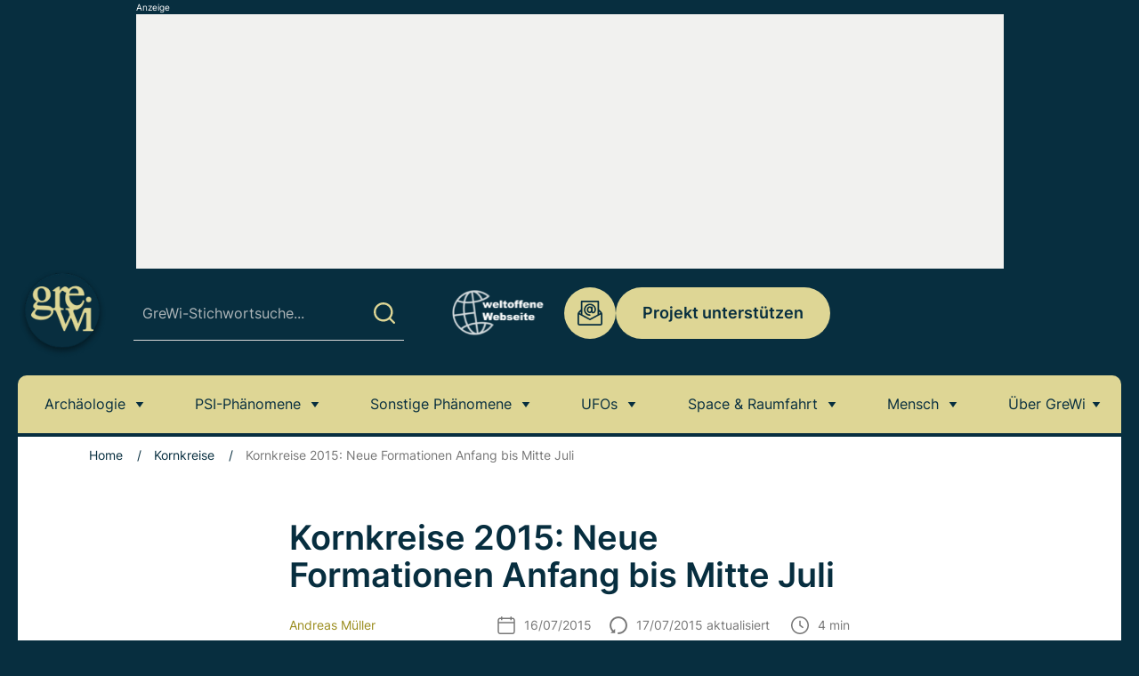

--- FILE ---
content_type: application/javascript
request_url: https://www.grenzwissenschaft-aktuell.de/wp-content/themes/grenzwissenschaft/dist/js/main.js?ver=1.0.4
body_size: 63319
content:
!function(){var e={464:function(){jQuery(document).ready((function(e){"use strict";e(document).on("click",".js-accordion-title",(function(){const t=e(this).closest(".js-accordion"),s=e(this).closest(".js-accordion-item");s.hasClass("is-open")||(t.find(".js-accordion-item").removeClass("is-open"),t.find(".js-accordion-content").stop().slideUp()),s.toggleClass("is-open"),s.find(".js-accordion-content").stop().slideToggle()}))}))},200:function(){jQuery(document).ready((function(e){"use strict";e("body").hasClass("admin-bar")&&(e("html").css({cssText:"margin-top: 0 !important"}),e("#wp-admin-bar-site-name").on("click",(function(t){t.stopPropagation(),e("#wpadminbar").toggleClass("is-expanded")})))}))},246:function(){jQuery(document).ready((function(e){}))},0:function(){jQuery(document).ready((function(e){"use strict";document.addEventListener("wpcf7submit",(function(e){console.log("submit"),"123"===e.detail.contactFormId&&console.log("The contact form ID is 123.")}),!1)}))},750:function(){jQuery(document).ready((function(e){"use strict";var t=e(".site-header").offset().top;e(window).on("load scroll",(function(s){!function(){let s=e(window).scrollTop();e("body").hasClass("is-menu-open")||(s>t?e("body").addClass("is-scrolled"):e("body").removeClass("is-scrolled"))}()}))}))},67:function(){jQuery(document).ready((function(e){"use strict";e(document).on("click",".js-modal-open",(function(t){t.preventDefault();const s=e(this).data("modal");e("body").removeClass("is-menu-open").addClass("overflow-hidden"),e("#"+s).addClass("is-open")})),e(document).find(".js-modal-close, .modal__overlay").on("click",(function(){e(".modal").removeClass("is-open"),e("body").removeClass("overflow-hidden")}))}))},560:function(){jQuery(document).ready((function(e){"use strict";e(document).on("click",".search-block__button",(function(){e("body").toggleClass("is-search-open")}))}))},259:function(){/(trident|msie)/i.test(navigator.userAgent)&&document.getElementById&&window.addEventListener&&window.addEventListener("hashchange",(function(){var e,t=location.hash.substring(1);/^[A-z0-9_-]+$/.test(t)&&(e=document.getElementById(t))&&(/^(?:a|select|input|button|textarea)$/i.test(e.tagName)||(e.tabIndex=-1),e.focus())}),!1)},136:function(){jQuery(document).ready((function(e){"use strict";e(document).on("click",".js-tab-title",(function(){const t=e(this).closest(".js-tabs"),s=e(this).data("item");""!==s&&(t.find(".js-tab-title").removeClass("is-active"),e(this).addClass("is-active"),t.find(".js-tab-content").removeClass("is-active"),t.find("#"+s).addClass("is-active"))}))}))},839:function(){window.onload=function(e){const t=document.getElementById("to-top");t&&(window.addEventListener("scroll",(e=>{window.scrollY>300?t.classList.add("show"):t.classList.remove("show")})),t.addEventListener("click",(()=>{setTimeout((()=>{history.replaceState("",document.title,window.location.origin+window.location.pathname+window.location.search)}),5)})))}},164:function(){jQuery(document).ready((function(e){"use strict";e(document).on("click",".js-toggle",(function(t){t.preventDefault();const s=e(this).data("item");""!==s&&(e(this).toggleClass("is-open"),e("#"+s).toggleClass("is-open").slideToggle())}))}))},787:function(){var e;(e=jQuery).fn.niceSelect=function(t){function s(t){t.after(e("<div></div>").addClass("nice-select").addClass(t.attr("class")||"").addClass(t.attr("disabled")?"disabled":"").attr("tabindex",t.attr("disabled")?null:"0").html('<span class="current"></span><ul class="list"></ul>'));var s=t.next(),i=t.find("option"),n=t.find("option:selected");s.find(".current").html(n.data("display")||n.text()),i.each((function(t){var i=e(this),n=i.data("display");s.find("ul").append(e("<li></li>").attr("data-value",i.val()).attr("data-display",n||null).addClass("option"+(i.is(":selected")?" selected":"")+(i.is(":disabled")?" disabled":"")).html(i.text()))}))}if("string"==typeof t)return"update"==t?this.each((function(){var t=e(this),i=e(this).next(".nice-select"),n=i.hasClass("open");i.length&&(i.remove(),s(t),n&&t.next().trigger("click"))})):"destroy"==t?(this.each((function(){var t=e(this),s=e(this).next(".nice-select");s.length&&(s.remove(),t.css("display",""))})),0==e(".nice-select").length&&e(document).off(".nice_select")):console.log('Method "'+t+'" does not exist.'),this;this.hide(),this.each((function(){var t=e(this);t.next().hasClass("nice-select")||s(t)})),e(document).off(".nice_select"),e(document).on("click.nice_select",".nice-select",(function(t){var s=e(this);e(".nice-select").not(s).removeClass("open"),s.toggleClass("open"),s.hasClass("open")?(s.find(".option"),s.find(".focus").removeClass("focus"),s.find(".selected").addClass("focus")):s.focus()})),e(document).on("click.nice_select",(function(t){0===e(t.target).closest(".nice-select").length&&e(".nice-select").removeClass("open").find(".option")})),e(document).on("click.nice_select",".nice-select .option:not(.disabled)",(function(t){var s=e(this),i=s.closest(".nice-select");i.find(".selected").removeClass("selected"),s.addClass("selected");var n=s.data("display")||s.text();i.find(".current").text(n),i.prev("select").val(s.data("value")).trigger("change")})),e(document).on("keydown.nice_select",".nice-select",(function(t){var s=e(this),i=e(s.find(".focus")||s.find(".list .option.selected"));if(32==t.keyCode||13==t.keyCode)return s.hasClass("open")?i.trigger("click"):s.trigger("click"),!1;if(40==t.keyCode){if(s.hasClass("open")){var n=i.nextAll(".option:not(.disabled)").first();n.length>0&&(s.find(".focus").removeClass("focus"),n.addClass("focus"))}else s.trigger("click");return!1}if(38==t.keyCode){if(s.hasClass("open")){var a=i.prevAll(".option:not(.disabled)").first();a.length>0&&(s.find(".focus").removeClass("focus"),a.addClass("focus"))}else s.trigger("click");return!1}if(27==t.keyCode)s.hasClass("open")&&s.trigger("click");else if(9==t.keyCode&&s.hasClass("open"))return!1}));var i=document.createElement("a").style;return i.cssText="pointer-events:auto","auto"!==i.pointerEvents&&e("html").addClass("no-csspointerevents"),this}}},t={};function s(i){var n=t[i];if(void 0!==n)return n.exports;var a=t[i]={exports:{}};return e[i](a,a.exports,s),a.exports}!function(){"use strict";s(200),s(750);var e={htmlEl:document.documentElement,bodyEl:document.body,bp:{md:640,lg:1025,xl:1440}};function t(e){return null!==e&&"object"==typeof e&&"constructor"in e&&e.constructor===Object}function i(e={},s={}){Object.keys(s).forEach((n=>{void 0===e[n]?e[n]=s[n]:t(s[n])&&t(e[n])&&Object.keys(s[n]).length>0&&i(e[n],s[n])}))}jQuery(document).ready((function(t){t(".icon-burger").on("click",(function(){t("body").addClass("is-menu-open")})),t(".top-nav__close").on("click",(function(){t("body").removeClass("is-menu-open")})),t(".main-menu li:not(.menu-item-has-children) > a").on("click",(function(){t("body").removeClass("is-menu-open")})),t(window).on("resize",(function(s){t(".main-menu .sub-menu, .footer-links .sub-menu").css("display",""),t(window).width()>=e.bp.lg&&t("body").hasClass("is-menu-open")&&t(".icon-burger").trigger("click")})),t(".main-menu .menu-item-has-children, .footer-links .menu-item-has-children").on("click",(function(s){const i=t(this),n=t(this).parent();t(window).width()<e.bp.lg&&(s.stopPropagation(),i.hasClass("active")?(i.removeClass("active"),i.find("> .sub-menu").slideUp()):(n.find(".sub-menu").slideUp(),n.find(".menu-item-has-children").removeClass("active"),i.addClass("active"),i.find("> .sub-menu").slideDown()))}))})),s(259),s(839),s(246),s(0),s(560),jQuery(document).ready((function(t){const s=t(".main-nav"),i=s.find(".main-menu"),n=t(".main-menu li");function a(){t(window).width()<=e.bp.lg?i.slideUp():i.css({display:"flex"})}a(),t(document).on("click",".mobiele-dropdown-title",(function(){s.hasClass("open")||(s.removeClass("open"),n.removeClass("active"),n.find("> .sub-menu").slideUp(),i.stop().slideUp()),s.toggleClass("open"),i.stop().slideToggle()})),t(window).on("resize",(function(e){a()}))}));const n={body:{},addEventListener(){},removeEventListener(){},activeElement:{blur(){},nodeName:""},querySelector(){return null},querySelectorAll(){return[]},getElementById(){return null},createEvent(){return{initEvent(){}}},createElement(){return{children:[],childNodes:[],style:{},setAttribute(){},getElementsByTagName(){return[]}}},createElementNS(){return{}},importNode(){return null},location:{hash:"",host:"",hostname:"",href:"",origin:"",pathname:"",protocol:"",search:""}};function a(){const e="undefined"!=typeof document?document:{};return i(e,n),e}const o={document:n,navigator:{userAgent:""},location:{hash:"",host:"",hostname:"",href:"",origin:"",pathname:"",protocol:"",search:""},history:{replaceState(){},pushState(){},go(){},back(){}},CustomEvent:function(){return this},addEventListener(){},removeEventListener(){},getComputedStyle(){return{getPropertyValue(){return""}}},Image(){},Date(){},screen:{},setTimeout(){},clearTimeout(){},matchMedia(){return{}},requestAnimationFrame(e){return"undefined"==typeof setTimeout?(e(),null):setTimeout(e,0)},cancelAnimationFrame(e){"undefined"!=typeof setTimeout&&clearTimeout(e)}};function r(){const e="undefined"!=typeof window?window:{};return i(e,o),e}class l extends Array{constructor(e){"number"==typeof e?super(e):(super(...e||[]),function(e){const t=e.__proto__;Object.defineProperty(e,"__proto__",{get(){return t},set(e){t.__proto__=e}})}(this))}}function d(e=[]){const t=[];return e.forEach((e=>{Array.isArray(e)?t.push(...d(e)):t.push(e)})),t}function c(e,t){return Array.prototype.filter.call(e,t)}function h(e,t){const s=r(),i=a();let n=[];if(!t&&e instanceof l)return e;if(!e)return new l(n);if("string"==typeof e){const s=e.trim();if(s.indexOf("<")>=0&&s.indexOf(">")>=0){let e="div";0===s.indexOf("<li")&&(e="ul"),0===s.indexOf("<tr")&&(e="tbody"),0!==s.indexOf("<td")&&0!==s.indexOf("<th")||(e="tr"),0===s.indexOf("<tbody")&&(e="table"),0===s.indexOf("<option")&&(e="select");const t=i.createElement(e);t.innerHTML=s;for(let e=0;e<t.childNodes.length;e+=1)n.push(t.childNodes[e])}else n=function(e,t){if("string"!=typeof e)return[e];const s=[],i=t.querySelectorAll(e);for(let e=0;e<i.length;e+=1)s.push(i[e]);return s}(e.trim(),t||i)}else if(e.nodeType||e===s||e===i)n.push(e);else if(Array.isArray(e)){if(e instanceof l)return e;n=e}return new l(function(e){const t=[];for(let s=0;s<e.length;s+=1)-1===t.indexOf(e[s])&&t.push(e[s]);return t}(n))}h.fn=l.prototype;const p="resize scroll".split(" ");function u(e){return function(...t){if(void 0===t[0]){for(let t=0;t<this.length;t+=1)p.indexOf(e)<0&&(e in this[t]?this[t][e]():h(this[t]).trigger(e));return this}return this.on(e,...t)}}u("click"),u("blur"),u("focus"),u("focusin"),u("focusout"),u("keyup"),u("keydown"),u("keypress"),u("submit"),u("change"),u("mousedown"),u("mousemove"),u("mouseup"),u("mouseenter"),u("mouseleave"),u("mouseout"),u("mouseover"),u("touchstart"),u("touchend"),u("touchmove"),u("resize"),u("scroll");const m={addClass:function(...e){const t=d(e.map((e=>e.split(" "))));return this.forEach((e=>{e.classList.add(...t)})),this},removeClass:function(...e){const t=d(e.map((e=>e.split(" "))));return this.forEach((e=>{e.classList.remove(...t)})),this},hasClass:function(...e){const t=d(e.map((e=>e.split(" "))));return c(this,(e=>t.filter((t=>e.classList.contains(t))).length>0)).length>0},toggleClass:function(...e){const t=d(e.map((e=>e.split(" "))));this.forEach((e=>{t.forEach((t=>{e.classList.toggle(t)}))}))},attr:function(e,t){if(1===arguments.length&&"string"==typeof e)return this[0]?this[0].getAttribute(e):void 0;for(let s=0;s<this.length;s+=1)if(2===arguments.length)this[s].setAttribute(e,t);else for(const t in e)this[s][t]=e[t],this[s].setAttribute(t,e[t]);return this},removeAttr:function(e){for(let t=0;t<this.length;t+=1)this[t].removeAttribute(e);return this},transform:function(e){for(let t=0;t<this.length;t+=1)this[t].style.transform=e;return this},transition:function(e){for(let t=0;t<this.length;t+=1)this[t].style.transitionDuration="string"!=typeof e?`${e}ms`:e;return this},on:function(...e){let[t,s,i,n]=e;function a(e){const t=e.target;if(!t)return;const n=e.target.dom7EventData||[];if(n.indexOf(e)<0&&n.unshift(e),h(t).is(s))i.apply(t,n);else{const e=h(t).parents();for(let t=0;t<e.length;t+=1)h(e[t]).is(s)&&i.apply(e[t],n)}}function o(e){const t=e&&e.target&&e.target.dom7EventData||[];t.indexOf(e)<0&&t.unshift(e),i.apply(this,t)}"function"==typeof e[1]&&([t,i,n]=e,s=void 0),n||(n=!1);const r=t.split(" ");let l;for(let e=0;e<this.length;e+=1){const t=this[e];if(s)for(l=0;l<r.length;l+=1){const e=r[l];t.dom7LiveListeners||(t.dom7LiveListeners={}),t.dom7LiveListeners[e]||(t.dom7LiveListeners[e]=[]),t.dom7LiveListeners[e].push({listener:i,proxyListener:a}),t.addEventListener(e,a,n)}else for(l=0;l<r.length;l+=1){const e=r[l];t.dom7Listeners||(t.dom7Listeners={}),t.dom7Listeners[e]||(t.dom7Listeners[e]=[]),t.dom7Listeners[e].push({listener:i,proxyListener:o}),t.addEventListener(e,o,n)}}return this},off:function(...e){let[t,s,i,n]=e;"function"==typeof e[1]&&([t,i,n]=e,s=void 0),n||(n=!1);const a=t.split(" ");for(let e=0;e<a.length;e+=1){const t=a[e];for(let e=0;e<this.length;e+=1){const a=this[e];let o;if(!s&&a.dom7Listeners?o=a.dom7Listeners[t]:s&&a.dom7LiveListeners&&(o=a.dom7LiveListeners[t]),o&&o.length)for(let e=o.length-1;e>=0;e-=1){const s=o[e];i&&s.listener===i||i&&s.listener&&s.listener.dom7proxy&&s.listener.dom7proxy===i?(a.removeEventListener(t,s.proxyListener,n),o.splice(e,1)):i||(a.removeEventListener(t,s.proxyListener,n),o.splice(e,1))}}}return this},trigger:function(...e){const t=r(),s=e[0].split(" "),i=e[1];for(let n=0;n<s.length;n+=1){const a=s[n];for(let s=0;s<this.length;s+=1){const n=this[s];if(t.CustomEvent){const s=new t.CustomEvent(a,{detail:i,bubbles:!0,cancelable:!0});n.dom7EventData=e.filter(((e,t)=>t>0)),n.dispatchEvent(s),n.dom7EventData=[],delete n.dom7EventData}}}return this},transitionEnd:function(e){const t=this;return e&&t.on("transitionend",(function s(i){i.target===this&&(e.call(this,i),t.off("transitionend",s))})),this},outerWidth:function(e){if(this.length>0){if(e){const e=this.styles();return this[0].offsetWidth+parseFloat(e.getPropertyValue("margin-right"))+parseFloat(e.getPropertyValue("margin-left"))}return this[0].offsetWidth}return null},outerHeight:function(e){if(this.length>0){if(e){const e=this.styles();return this[0].offsetHeight+parseFloat(e.getPropertyValue("margin-top"))+parseFloat(e.getPropertyValue("margin-bottom"))}return this[0].offsetHeight}return null},styles:function(){const e=r();return this[0]?e.getComputedStyle(this[0],null):{}},offset:function(){if(this.length>0){const e=r(),t=a(),s=this[0],i=s.getBoundingClientRect(),n=t.body,o=s.clientTop||n.clientTop||0,l=s.clientLeft||n.clientLeft||0,d=s===e?e.scrollY:s.scrollTop,c=s===e?e.scrollX:s.scrollLeft;return{top:i.top+d-o,left:i.left+c-l}}return null},css:function(e,t){const s=r();let i;if(1===arguments.length){if("string"!=typeof e){for(i=0;i<this.length;i+=1)for(const t in e)this[i].style[t]=e[t];return this}if(this[0])return s.getComputedStyle(this[0],null).getPropertyValue(e)}if(2===arguments.length&&"string"==typeof e){for(i=0;i<this.length;i+=1)this[i].style[e]=t;return this}return this},each:function(e){return e?(this.forEach(((t,s)=>{e.apply(t,[t,s])})),this):this},html:function(e){if(void 0===e)return this[0]?this[0].innerHTML:null;for(let t=0;t<this.length;t+=1)this[t].innerHTML=e;return this},text:function(e){if(void 0===e)return this[0]?this[0].textContent.trim():null;for(let t=0;t<this.length;t+=1)this[t].textContent=e;return this},is:function(e){const t=r(),s=a(),i=this[0];let n,o;if(!i||void 0===e)return!1;if("string"==typeof e){if(i.matches)return i.matches(e);if(i.webkitMatchesSelector)return i.webkitMatchesSelector(e);if(i.msMatchesSelector)return i.msMatchesSelector(e);for(n=h(e),o=0;o<n.length;o+=1)if(n[o]===i)return!0;return!1}if(e===s)return i===s;if(e===t)return i===t;if(e.nodeType||e instanceof l){for(n=e.nodeType?[e]:e,o=0;o<n.length;o+=1)if(n[o]===i)return!0;return!1}return!1},index:function(){let e,t=this[0];if(t){for(e=0;null!==(t=t.previousSibling);)1===t.nodeType&&(e+=1);return e}},eq:function(e){if(void 0===e)return this;const t=this.length;if(e>t-1)return h([]);if(e<0){const s=t+e;return h(s<0?[]:[this[s]])}return h([this[e]])},append:function(...e){let t;const s=a();for(let i=0;i<e.length;i+=1){t=e[i];for(let e=0;e<this.length;e+=1)if("string"==typeof t){const i=s.createElement("div");for(i.innerHTML=t;i.firstChild;)this[e].appendChild(i.firstChild)}else if(t instanceof l)for(let s=0;s<t.length;s+=1)this[e].appendChild(t[s]);else this[e].appendChild(t)}return this},prepend:function(e){const t=a();let s,i;for(s=0;s<this.length;s+=1)if("string"==typeof e){const n=t.createElement("div");for(n.innerHTML=e,i=n.childNodes.length-1;i>=0;i-=1)this[s].insertBefore(n.childNodes[i],this[s].childNodes[0])}else if(e instanceof l)for(i=0;i<e.length;i+=1)this[s].insertBefore(e[i],this[s].childNodes[0]);else this[s].insertBefore(e,this[s].childNodes[0]);return this},next:function(e){return this.length>0?e?this[0].nextElementSibling&&h(this[0].nextElementSibling).is(e)?h([this[0].nextElementSibling]):h([]):this[0].nextElementSibling?h([this[0].nextElementSibling]):h([]):h([])},nextAll:function(e){const t=[];let s=this[0];if(!s)return h([]);for(;s.nextElementSibling;){const i=s.nextElementSibling;e?h(i).is(e)&&t.push(i):t.push(i),s=i}return h(t)},prev:function(e){if(this.length>0){const t=this[0];return e?t.previousElementSibling&&h(t.previousElementSibling).is(e)?h([t.previousElementSibling]):h([]):t.previousElementSibling?h([t.previousElementSibling]):h([])}return h([])},prevAll:function(e){const t=[];let s=this[0];if(!s)return h([]);for(;s.previousElementSibling;){const i=s.previousElementSibling;e?h(i).is(e)&&t.push(i):t.push(i),s=i}return h(t)},parent:function(e){const t=[];for(let s=0;s<this.length;s+=1)null!==this[s].parentNode&&(e?h(this[s].parentNode).is(e)&&t.push(this[s].parentNode):t.push(this[s].parentNode));return h(t)},parents:function(e){const t=[];for(let s=0;s<this.length;s+=1){let i=this[s].parentNode;for(;i;)e?h(i).is(e)&&t.push(i):t.push(i),i=i.parentNode}return h(t)},closest:function(e){let t=this;return void 0===e?h([]):(t.is(e)||(t=t.parents(e).eq(0)),t)},find:function(e){const t=[];for(let s=0;s<this.length;s+=1){const i=this[s].querySelectorAll(e);for(let e=0;e<i.length;e+=1)t.push(i[e])}return h(t)},children:function(e){const t=[];for(let s=0;s<this.length;s+=1){const i=this[s].children;for(let s=0;s<i.length;s+=1)e&&!h(i[s]).is(e)||t.push(i[s])}return h(t)},filter:function(e){return h(c(this,e))},remove:function(){for(let e=0;e<this.length;e+=1)this[e].parentNode&&this[e].parentNode.removeChild(this[e]);return this}};Object.keys(m).forEach((e=>{Object.defineProperty(h.fn,e,{value:m[e],writable:!0})}));var f=h;function g(e,t=0){return setTimeout(e,t)}function v(){return Date.now()}function b(e,t="x"){const s=r();let i,n,a;const o=function(e){const t=r();let s;return t.getComputedStyle&&(s=t.getComputedStyle(e,null)),!s&&e.currentStyle&&(s=e.currentStyle),s||(s=e.style),s}(e);return s.WebKitCSSMatrix?(n=o.transform||o.webkitTransform,n.split(",").length>6&&(n=n.split(", ").map((e=>e.replace(",","."))).join(", ")),a=new s.WebKitCSSMatrix("none"===n?"":n)):(a=o.MozTransform||o.OTransform||o.MsTransform||o.msTransform||o.transform||o.getPropertyValue("transform").replace("translate(","matrix(1, 0, 0, 1,"),i=a.toString().split(",")),"x"===t&&(n=s.WebKitCSSMatrix?a.m41:16===i.length?parseFloat(i[12]):parseFloat(i[4])),"y"===t&&(n=s.WebKitCSSMatrix?a.m42:16===i.length?parseFloat(i[13]):parseFloat(i[5])),n||0}function y(e){return"object"==typeof e&&null!==e&&e.constructor&&"Object"===Object.prototype.toString.call(e).slice(8,-1)}function w(...e){const t=Object(e[0]),s=["__proto__","constructor","prototype"];for(let n=1;n<e.length;n+=1){const a=e[n];if(null!=a&&(i=a,!("undefined"!=typeof window&&void 0!==window.HTMLElement?i instanceof HTMLElement:i&&(1===i.nodeType||11===i.nodeType)))){const e=Object.keys(Object(a)).filter((e=>s.indexOf(e)<0));for(let s=0,i=e.length;s<i;s+=1){const i=e[s],n=Object.getOwnPropertyDescriptor(a,i);void 0!==n&&n.enumerable&&(y(t[i])&&y(a[i])?a[i].__swiper__?t[i]=a[i]:w(t[i],a[i]):!y(t[i])&&y(a[i])?(t[i]={},a[i].__swiper__?t[i]=a[i]:w(t[i],a[i])):t[i]=a[i])}}}var i;return t}function x(e,t,s){e.style.setProperty(t,s)}function C({swiper:e,targetPosition:t,side:s}){const i=r(),n=-e.translate;let a,o=null;const l=e.params.speed;e.wrapperEl.style.scrollSnapType="none",i.cancelAnimationFrame(e.cssModeFrameID);const d=t>n?"next":"prev",c=(e,t)=>"next"===d&&e>=t||"prev"===d&&e<=t,h=()=>{a=(new Date).getTime(),null===o&&(o=a);const r=Math.max(Math.min((a-o)/l,1),0),d=.5-Math.cos(r*Math.PI)/2;let p=n+d*(t-n);if(c(p,t)&&(p=t),e.wrapperEl.scrollTo({[s]:p}),c(p,t))return e.wrapperEl.style.overflow="hidden",e.wrapperEl.style.scrollSnapType="",setTimeout((()=>{e.wrapperEl.style.overflow="",e.wrapperEl.scrollTo({[s]:p})})),void i.cancelAnimationFrame(e.cssModeFrameID);e.cssModeFrameID=i.requestAnimationFrame(h)};h()}let $,E,S;function T(){return $||($=function(){const e=r(),t=a();return{smoothScroll:t.documentElement&&"scrollBehavior"in t.documentElement.style,touch:!!("ontouchstart"in e||e.DocumentTouch&&t instanceof e.DocumentTouch),passiveListener:function(){let t=!1;try{const s=Object.defineProperty({},"passive",{get(){t=!0}});e.addEventListener("testPassiveListener",null,s)}catch(e){}return t}(),gestures:"ongesturestart"in e}}()),$}var M={on(e,t,s){const i=this;if(!i.eventsListeners||i.destroyed)return i;if("function"!=typeof t)return i;const n=s?"unshift":"push";return e.split(" ").forEach((e=>{i.eventsListeners[e]||(i.eventsListeners[e]=[]),i.eventsListeners[e][n](t)})),i},once(e,t,s){const i=this;if(!i.eventsListeners||i.destroyed)return i;if("function"!=typeof t)return i;function n(...s){i.off(e,n),n.__emitterProxy&&delete n.__emitterProxy,t.apply(i,s)}return n.__emitterProxy=t,i.on(e,n,s)},onAny(e,t){const s=this;if(!s.eventsListeners||s.destroyed)return s;if("function"!=typeof e)return s;const i=t?"unshift":"push";return s.eventsAnyListeners.indexOf(e)<0&&s.eventsAnyListeners[i](e),s},offAny(e){const t=this;if(!t.eventsListeners||t.destroyed)return t;if(!t.eventsAnyListeners)return t;const s=t.eventsAnyListeners.indexOf(e);return s>=0&&t.eventsAnyListeners.splice(s,1),t},off(e,t){const s=this;return!s.eventsListeners||s.destroyed?s:s.eventsListeners?(e.split(" ").forEach((e=>{void 0===t?s.eventsListeners[e]=[]:s.eventsListeners[e]&&s.eventsListeners[e].forEach(((i,n)=>{(i===t||i.__emitterProxy&&i.__emitterProxy===t)&&s.eventsListeners[e].splice(n,1)}))})),s):s},emit(...e){const t=this;if(!t.eventsListeners||t.destroyed)return t;if(!t.eventsListeners)return t;let s,i,n;return"string"==typeof e[0]||Array.isArray(e[0])?(s=e[0],i=e.slice(1,e.length),n=t):(s=e[0].events,i=e[0].data,n=e[0].context||t),i.unshift(n),(Array.isArray(s)?s:s.split(" ")).forEach((e=>{t.eventsAnyListeners&&t.eventsAnyListeners.length&&t.eventsAnyListeners.forEach((t=>{t.apply(n,[e,...i])})),t.eventsListeners&&t.eventsListeners[e]&&t.eventsListeners[e].forEach((e=>{e.apply(n,i)}))})),t}},P={updateSize:function(){const e=this;let t,s;const i=e.$el;t=void 0!==e.params.width&&null!==e.params.width?e.params.width:i[0].clientWidth,s=void 0!==e.params.height&&null!==e.params.height?e.params.height:i[0].clientHeight,0===t&&e.isHorizontal()||0===s&&e.isVertical()||(t=t-parseInt(i.css("padding-left")||0,10)-parseInt(i.css("padding-right")||0,10),s=s-parseInt(i.css("padding-top")||0,10)-parseInt(i.css("padding-bottom")||0,10),Number.isNaN(t)&&(t=0),Number.isNaN(s)&&(s=0),Object.assign(e,{width:t,height:s,size:e.isHorizontal()?t:s}))},updateSlides:function(){const e=this;function t(t){return e.isHorizontal()?t:{width:"height","margin-top":"margin-left","margin-bottom ":"margin-right","margin-left":"margin-top","margin-right":"margin-bottom","padding-left":"padding-top","padding-right":"padding-bottom",marginRight:"marginBottom"}[t]}function s(e,s){return parseFloat(e.getPropertyValue(t(s))||0)}const i=e.params,{$wrapperEl:n,size:a,rtlTranslate:o,wrongRTL:r}=e,l=e.virtual&&i.virtual.enabled,d=l?e.virtual.slides.length:e.slides.length,c=n.children(`.${e.params.slideClass}`),h=l?e.virtual.slides.length:c.length;let p=[];const u=[],m=[];let f=i.slidesOffsetBefore;"function"==typeof f&&(f=i.slidesOffsetBefore.call(e));let g=i.slidesOffsetAfter;"function"==typeof g&&(g=i.slidesOffsetAfter.call(e));const v=e.snapGrid.length,b=e.slidesGrid.length;let y=i.spaceBetween,w=-f,C=0,$=0;if(void 0===a)return;"string"==typeof y&&y.indexOf("%")>=0&&(y=parseFloat(y.replace("%",""))/100*a),e.virtualSize=-y,o?c.css({marginLeft:"",marginBottom:"",marginTop:""}):c.css({marginRight:"",marginBottom:"",marginTop:""}),i.centeredSlides&&i.cssMode&&(x(e.wrapperEl,"--swiper-centered-offset-before",""),x(e.wrapperEl,"--swiper-centered-offset-after",""));const E=i.grid&&i.grid.rows>1&&e.grid;let S;E&&e.grid.initSlides(h);const T="auto"===i.slidesPerView&&i.breakpoints&&Object.keys(i.breakpoints).filter((e=>void 0!==i.breakpoints[e].slidesPerView)).length>0;for(let n=0;n<h;n+=1){S=0;const o=c.eq(n);if(E&&e.grid.updateSlide(n,o,h,t),"none"!==o.css("display")){if("auto"===i.slidesPerView){T&&(c[n].style[t("width")]="");const a=getComputedStyle(o[0]),r=o[0].style.transform,l=o[0].style.webkitTransform;if(r&&(o[0].style.transform="none"),l&&(o[0].style.webkitTransform="none"),i.roundLengths)S=e.isHorizontal()?o.outerWidth(!0):o.outerHeight(!0);else{const e=s(a,"width"),t=s(a,"padding-left"),i=s(a,"padding-right"),n=s(a,"margin-left"),r=s(a,"margin-right"),l=a.getPropertyValue("box-sizing");if(l&&"border-box"===l)S=e+n+r;else{const{clientWidth:s,offsetWidth:a}=o[0];S=e+t+i+n+r+(a-s)}}r&&(o[0].style.transform=r),l&&(o[0].style.webkitTransform=l),i.roundLengths&&(S=Math.floor(S))}else S=(a-(i.slidesPerView-1)*y)/i.slidesPerView,i.roundLengths&&(S=Math.floor(S)),c[n]&&(c[n].style[t("width")]=`${S}px`);c[n]&&(c[n].swiperSlideSize=S),m.push(S),i.centeredSlides?(w=w+S/2+C/2+y,0===C&&0!==n&&(w=w-a/2-y),0===n&&(w=w-a/2-y),Math.abs(w)<.001&&(w=0),i.roundLengths&&(w=Math.floor(w)),$%i.slidesPerGroup==0&&p.push(w),u.push(w)):(i.roundLengths&&(w=Math.floor(w)),($-Math.min(e.params.slidesPerGroupSkip,$))%e.params.slidesPerGroup==0&&p.push(w),u.push(w),w=w+S+y),e.virtualSize+=S+y,C=S,$+=1}}if(e.virtualSize=Math.max(e.virtualSize,a)+g,o&&r&&("slide"===i.effect||"coverflow"===i.effect)&&n.css({width:`${e.virtualSize+i.spaceBetween}px`}),i.setWrapperSize&&n.css({[t("width")]:`${e.virtualSize+i.spaceBetween}px`}),E&&e.grid.updateWrapperSize(S,p,t),!i.centeredSlides){const t=[];for(let s=0;s<p.length;s+=1){let n=p[s];i.roundLengths&&(n=Math.floor(n)),p[s]<=e.virtualSize-a&&t.push(n)}p=t,Math.floor(e.virtualSize-a)-Math.floor(p[p.length-1])>1&&p.push(e.virtualSize-a)}if(0===p.length&&(p=[0]),0!==i.spaceBetween){const s=e.isHorizontal()&&o?"marginLeft":t("marginRight");c.filter(((e,t)=>!i.cssMode||t!==c.length-1)).css({[s]:`${y}px`})}if(i.centeredSlides&&i.centeredSlidesBounds){let e=0;m.forEach((t=>{e+=t+(i.spaceBetween?i.spaceBetween:0)})),e-=i.spaceBetween;const t=e-a;p=p.map((e=>e<0?-f:e>t?t+g:e))}if(i.centerInsufficientSlides){let e=0;if(m.forEach((t=>{e+=t+(i.spaceBetween?i.spaceBetween:0)})),e-=i.spaceBetween,e<a){const t=(a-e)/2;p.forEach(((e,s)=>{p[s]=e-t})),u.forEach(((e,s)=>{u[s]=e+t}))}}if(Object.assign(e,{slides:c,snapGrid:p,slidesGrid:u,slidesSizesGrid:m}),i.centeredSlides&&i.cssMode&&!i.centeredSlidesBounds){x(e.wrapperEl,"--swiper-centered-offset-before",-p[0]+"px"),x(e.wrapperEl,"--swiper-centered-offset-after",e.size/2-m[m.length-1]/2+"px");const t=-e.snapGrid[0],s=-e.slidesGrid[0];e.snapGrid=e.snapGrid.map((e=>e+t)),e.slidesGrid=e.slidesGrid.map((e=>e+s))}if(h!==d&&e.emit("slidesLengthChange"),p.length!==v&&(e.params.watchOverflow&&e.checkOverflow(),e.emit("snapGridLengthChange")),u.length!==b&&e.emit("slidesGridLengthChange"),i.watchSlidesProgress&&e.updateSlidesOffset(),!(l||i.cssMode||"slide"!==i.effect&&"fade"!==i.effect)){const t=`${i.containerModifierClass}backface-hidden`,s=e.$el.hasClass(t);h<=i.maxBackfaceHiddenSlides?s||e.$el.addClass(t):s&&e.$el.removeClass(t)}},updateAutoHeight:function(e){const t=this,s=[],i=t.virtual&&t.params.virtual.enabled;let n,a=0;"number"==typeof e?t.setTransition(e):!0===e&&t.setTransition(t.params.speed);const o=e=>i?t.slides.filter((t=>parseInt(t.getAttribute("data-swiper-slide-index"),10)===e))[0]:t.slides.eq(e)[0];if("auto"!==t.params.slidesPerView&&t.params.slidesPerView>1)if(t.params.centeredSlides)(t.visibleSlides||f([])).each((e=>{s.push(e)}));else for(n=0;n<Math.ceil(t.params.slidesPerView);n+=1){const e=t.activeIndex+n;if(e>t.slides.length&&!i)break;s.push(o(e))}else s.push(o(t.activeIndex));for(n=0;n<s.length;n+=1)if(void 0!==s[n]){const e=s[n].offsetHeight;a=e>a?e:a}(a||0===a)&&t.$wrapperEl.css("height",`${a}px`)},updateSlidesOffset:function(){const e=this,t=e.slides;for(let s=0;s<t.length;s+=1)t[s].swiperSlideOffset=e.isHorizontal()?t[s].offsetLeft:t[s].offsetTop},updateSlidesProgress:function(e=this&&this.translate||0){const t=this,s=t.params,{slides:i,rtlTranslate:n,snapGrid:a}=t;if(0===i.length)return;void 0===i[0].swiperSlideOffset&&t.updateSlidesOffset();let o=-e;n&&(o=e),i.removeClass(s.slideVisibleClass),t.visibleSlidesIndexes=[],t.visibleSlides=[];for(let e=0;e<i.length;e+=1){const r=i[e];let l=r.swiperSlideOffset;s.cssMode&&s.centeredSlides&&(l-=i[0].swiperSlideOffset);const d=(o+(s.centeredSlides?t.minTranslate():0)-l)/(r.swiperSlideSize+s.spaceBetween),c=(o-a[0]+(s.centeredSlides?t.minTranslate():0)-l)/(r.swiperSlideSize+s.spaceBetween),h=-(o-l),p=h+t.slidesSizesGrid[e];(h>=0&&h<t.size-1||p>1&&p<=t.size||h<=0&&p>=t.size)&&(t.visibleSlides.push(r),t.visibleSlidesIndexes.push(e),i.eq(e).addClass(s.slideVisibleClass)),r.progress=n?-d:d,r.originalProgress=n?-c:c}t.visibleSlides=f(t.visibleSlides)},updateProgress:function(e){const t=this;if(void 0===e){const s=t.rtlTranslate?-1:1;e=t&&t.translate&&t.translate*s||0}const s=t.params,i=t.maxTranslate()-t.minTranslate();let{progress:n,isBeginning:a,isEnd:o}=t;const r=a,l=o;0===i?(n=0,a=!0,o=!0):(n=(e-t.minTranslate())/i,a=n<=0,o=n>=1),Object.assign(t,{progress:n,isBeginning:a,isEnd:o}),(s.watchSlidesProgress||s.centeredSlides&&s.autoHeight)&&t.updateSlidesProgress(e),a&&!r&&t.emit("reachBeginning toEdge"),o&&!l&&t.emit("reachEnd toEdge"),(r&&!a||l&&!o)&&t.emit("fromEdge"),t.emit("progress",n)},updateSlidesClasses:function(){const e=this,{slides:t,params:s,$wrapperEl:i,activeIndex:n,realIndex:a}=e,o=e.virtual&&s.virtual.enabled;let r;t.removeClass(`${s.slideActiveClass} ${s.slideNextClass} ${s.slidePrevClass} ${s.slideDuplicateActiveClass} ${s.slideDuplicateNextClass} ${s.slideDuplicatePrevClass}`),r=o?e.$wrapperEl.find(`.${s.slideClass}[data-swiper-slide-index="${n}"]`):t.eq(n),r.addClass(s.slideActiveClass),s.loop&&(r.hasClass(s.slideDuplicateClass)?i.children(`.${s.slideClass}:not(.${s.slideDuplicateClass})[data-swiper-slide-index="${a}"]`).addClass(s.slideDuplicateActiveClass):i.children(`.${s.slideClass}.${s.slideDuplicateClass}[data-swiper-slide-index="${a}"]`).addClass(s.slideDuplicateActiveClass));let l=r.nextAll(`.${s.slideClass}`).eq(0).addClass(s.slideNextClass);s.loop&&0===l.length&&(l=t.eq(0),l.addClass(s.slideNextClass));let d=r.prevAll(`.${s.slideClass}`).eq(0).addClass(s.slidePrevClass);s.loop&&0===d.length&&(d=t.eq(-1),d.addClass(s.slidePrevClass)),s.loop&&(l.hasClass(s.slideDuplicateClass)?i.children(`.${s.slideClass}:not(.${s.slideDuplicateClass})[data-swiper-slide-index="${l.attr("data-swiper-slide-index")}"]`).addClass(s.slideDuplicateNextClass):i.children(`.${s.slideClass}.${s.slideDuplicateClass}[data-swiper-slide-index="${l.attr("data-swiper-slide-index")}"]`).addClass(s.slideDuplicateNextClass),d.hasClass(s.slideDuplicateClass)?i.children(`.${s.slideClass}:not(.${s.slideDuplicateClass})[data-swiper-slide-index="${d.attr("data-swiper-slide-index")}"]`).addClass(s.slideDuplicatePrevClass):i.children(`.${s.slideClass}.${s.slideDuplicateClass}[data-swiper-slide-index="${d.attr("data-swiper-slide-index")}"]`).addClass(s.slideDuplicatePrevClass)),e.emitSlidesClasses()},updateActiveIndex:function(e){const t=this,s=t.rtlTranslate?t.translate:-t.translate,{slidesGrid:i,snapGrid:n,params:a,activeIndex:o,realIndex:r,snapIndex:l}=t;let d,c=e;if(void 0===c){for(let e=0;e<i.length;e+=1)void 0!==i[e+1]?s>=i[e]&&s<i[e+1]-(i[e+1]-i[e])/2?c=e:s>=i[e]&&s<i[e+1]&&(c=e+1):s>=i[e]&&(c=e);a.normalizeSlideIndex&&(c<0||void 0===c)&&(c=0)}if(n.indexOf(s)>=0)d=n.indexOf(s);else{const e=Math.min(a.slidesPerGroupSkip,c);d=e+Math.floor((c-e)/a.slidesPerGroup)}if(d>=n.length&&(d=n.length-1),c===o)return void(d!==l&&(t.snapIndex=d,t.emit("snapIndexChange")));const h=parseInt(t.slides.eq(c).attr("data-swiper-slide-index")||c,10);Object.assign(t,{snapIndex:d,realIndex:h,previousIndex:o,activeIndex:c}),t.emit("activeIndexChange"),t.emit("snapIndexChange"),r!==h&&t.emit("realIndexChange"),(t.initialized||t.params.runCallbacksOnInit)&&t.emit("slideChange")},updateClickedSlide:function(e){const t=this,s=t.params,i=f(e).closest(`.${s.slideClass}`)[0];let n,a=!1;if(i)for(let e=0;e<t.slides.length;e+=1)if(t.slides[e]===i){a=!0,n=e;break}if(!i||!a)return t.clickedSlide=void 0,void(t.clickedIndex=void 0);t.clickedSlide=i,t.virtual&&t.params.virtual.enabled?t.clickedIndex=parseInt(f(i).attr("data-swiper-slide-index"),10):t.clickedIndex=n,s.slideToClickedSlide&&void 0!==t.clickedIndex&&t.clickedIndex!==t.activeIndex&&t.slideToClickedSlide()}},k={getTranslate:function(e=(this.isHorizontal()?"x":"y")){const{params:t,rtlTranslate:s,translate:i,$wrapperEl:n}=this;if(t.virtualTranslate)return s?-i:i;if(t.cssMode)return i;let a=b(n[0],e);return s&&(a=-a),a||0},setTranslate:function(e,t){const s=this,{rtlTranslate:i,params:n,$wrapperEl:a,wrapperEl:o,progress:r}=s;let l,d=0,c=0;s.isHorizontal()?d=i?-e:e:c=e,n.roundLengths&&(d=Math.floor(d),c=Math.floor(c)),n.cssMode?o[s.isHorizontal()?"scrollLeft":"scrollTop"]=s.isHorizontal()?-d:-c:n.virtualTranslate||a.transform(`translate3d(${d}px, ${c}px, 0px)`),s.previousTranslate=s.translate,s.translate=s.isHorizontal()?d:c;const h=s.maxTranslate()-s.minTranslate();l=0===h?0:(e-s.minTranslate())/h,l!==r&&s.updateProgress(e),s.emit("setTranslate",s.translate,t)},minTranslate:function(){return-this.snapGrid[0]},maxTranslate:function(){return-this.snapGrid[this.snapGrid.length-1]},translateTo:function(e=0,t=this.params.speed,s=!0,i=!0,n){const a=this,{params:o,wrapperEl:r}=a;if(a.animating&&o.preventInteractionOnTransition)return!1;const l=a.minTranslate(),d=a.maxTranslate();let c;if(c=i&&e>l?l:i&&e<d?d:e,a.updateProgress(c),o.cssMode){const e=a.isHorizontal();if(0===t)r[e?"scrollLeft":"scrollTop"]=-c;else{if(!a.support.smoothScroll)return C({swiper:a,targetPosition:-c,side:e?"left":"top"}),!0;r.scrollTo({[e?"left":"top"]:-c,behavior:"smooth"})}return!0}return 0===t?(a.setTransition(0),a.setTranslate(c),s&&(a.emit("beforeTransitionStart",t,n),a.emit("transitionEnd"))):(a.setTransition(t),a.setTranslate(c),s&&(a.emit("beforeTransitionStart",t,n),a.emit("transitionStart")),a.animating||(a.animating=!0,a.onTranslateToWrapperTransitionEnd||(a.onTranslateToWrapperTransitionEnd=function(e){a&&!a.destroyed&&e.target===this&&(a.$wrapperEl[0].removeEventListener("transitionend",a.onTranslateToWrapperTransitionEnd),a.$wrapperEl[0].removeEventListener("webkitTransitionEnd",a.onTranslateToWrapperTransitionEnd),a.onTranslateToWrapperTransitionEnd=null,delete a.onTranslateToWrapperTransitionEnd,s&&a.emit("transitionEnd"))}),a.$wrapperEl[0].addEventListener("transitionend",a.onTranslateToWrapperTransitionEnd),a.$wrapperEl[0].addEventListener("webkitTransitionEnd",a.onTranslateToWrapperTransitionEnd))),!0}};function L({swiper:e,runCallbacks:t,direction:s,step:i}){const{activeIndex:n,previousIndex:a}=e;let o=s;if(o||(o=n>a?"next":n<a?"prev":"reset"),e.emit(`transition${i}`),t&&n!==a){if("reset"===o)return void e.emit(`slideResetTransition${i}`);e.emit(`slideChangeTransition${i}`),"next"===o?e.emit(`slideNextTransition${i}`):e.emit(`slidePrevTransition${i}`)}}var z={slideTo:function(e=0,t=this.params.speed,s=!0,i,n){if("number"!=typeof e&&"string"!=typeof e)throw new Error(`The 'index' argument cannot have type other than 'number' or 'string'. [${typeof e}] given.`);if("string"==typeof e){const t=parseInt(e,10);if(!isFinite(t))throw new Error(`The passed-in 'index' (string) couldn't be converted to 'number'. [${e}] given.`);e=t}const a=this;let o=e;o<0&&(o=0);const{params:r,snapGrid:l,slidesGrid:d,previousIndex:c,activeIndex:h,rtlTranslate:p,wrapperEl:u,enabled:m}=a;if(a.animating&&r.preventInteractionOnTransition||!m&&!i&&!n)return!1;const f=Math.min(a.params.slidesPerGroupSkip,o);let g=f+Math.floor((o-f)/a.params.slidesPerGroup);g>=l.length&&(g=l.length-1);const v=-l[g];if(r.normalizeSlideIndex)for(let e=0;e<d.length;e+=1){const t=-Math.floor(100*v),s=Math.floor(100*d[e]),i=Math.floor(100*d[e+1]);void 0!==d[e+1]?t>=s&&t<i-(i-s)/2?o=e:t>=s&&t<i&&(o=e+1):t>=s&&(o=e)}if(a.initialized&&o!==h){if(!a.allowSlideNext&&v<a.translate&&v<a.minTranslate())return!1;if(!a.allowSlidePrev&&v>a.translate&&v>a.maxTranslate()&&(h||0)!==o)return!1}let b;if(o!==(c||0)&&s&&a.emit("beforeSlideChangeStart"),a.updateProgress(v),b=o>h?"next":o<h?"prev":"reset",p&&-v===a.translate||!p&&v===a.translate)return a.updateActiveIndex(o),r.autoHeight&&a.updateAutoHeight(),a.updateSlidesClasses(),"slide"!==r.effect&&a.setTranslate(v),"reset"!==b&&(a.transitionStart(s,b),a.transitionEnd(s,b)),!1;if(r.cssMode){const e=a.isHorizontal(),s=p?v:-v;if(0===t){const t=a.virtual&&a.params.virtual.enabled;t&&(a.wrapperEl.style.scrollSnapType="none",a._immediateVirtual=!0),u[e?"scrollLeft":"scrollTop"]=s,t&&requestAnimationFrame((()=>{a.wrapperEl.style.scrollSnapType="",a._swiperImmediateVirtual=!1}))}else{if(!a.support.smoothScroll)return C({swiper:a,targetPosition:s,side:e?"left":"top"}),!0;u.scrollTo({[e?"left":"top"]:s,behavior:"smooth"})}return!0}return a.setTransition(t),a.setTranslate(v),a.updateActiveIndex(o),a.updateSlidesClasses(),a.emit("beforeTransitionStart",t,i),a.transitionStart(s,b),0===t?a.transitionEnd(s,b):a.animating||(a.animating=!0,a.onSlideToWrapperTransitionEnd||(a.onSlideToWrapperTransitionEnd=function(e){a&&!a.destroyed&&e.target===this&&(a.$wrapperEl[0].removeEventListener("transitionend",a.onSlideToWrapperTransitionEnd),a.$wrapperEl[0].removeEventListener("webkitTransitionEnd",a.onSlideToWrapperTransitionEnd),a.onSlideToWrapperTransitionEnd=null,delete a.onSlideToWrapperTransitionEnd,a.transitionEnd(s,b))}),a.$wrapperEl[0].addEventListener("transitionend",a.onSlideToWrapperTransitionEnd),a.$wrapperEl[0].addEventListener("webkitTransitionEnd",a.onSlideToWrapperTransitionEnd)),!0},slideToLoop:function(e=0,t=this.params.speed,s=!0,i){if("string"==typeof e){const t=parseInt(e,10);if(!isFinite(t))throw new Error(`The passed-in 'index' (string) couldn't be converted to 'number'. [${e}] given.`);e=t}const n=this;let a=e;return n.params.loop&&(a+=n.loopedSlides),n.slideTo(a,t,s,i)},slideNext:function(e=this.params.speed,t=!0,s){const i=this,{animating:n,enabled:a,params:o}=i;if(!a)return i;let r=o.slidesPerGroup;"auto"===o.slidesPerView&&1===o.slidesPerGroup&&o.slidesPerGroupAuto&&(r=Math.max(i.slidesPerViewDynamic("current",!0),1));const l=i.activeIndex<o.slidesPerGroupSkip?1:r;if(o.loop){if(n&&o.loopPreventsSlide)return!1;i.loopFix(),i._clientLeft=i.$wrapperEl[0].clientLeft}return o.rewind&&i.isEnd?i.slideTo(0,e,t,s):i.slideTo(i.activeIndex+l,e,t,s)},slidePrev:function(e=this.params.speed,t=!0,s){const i=this,{params:n,animating:a,snapGrid:o,slidesGrid:r,rtlTranslate:l,enabled:d}=i;if(!d)return i;if(n.loop){if(a&&n.loopPreventsSlide)return!1;i.loopFix(),i._clientLeft=i.$wrapperEl[0].clientLeft}function c(e){return e<0?-Math.floor(Math.abs(e)):Math.floor(e)}const h=c(l?i.translate:-i.translate),p=o.map((e=>c(e)));let u=o[p.indexOf(h)-1];if(void 0===u&&n.cssMode){let e;o.forEach(((t,s)=>{h>=t&&(e=s)})),void 0!==e&&(u=o[e>0?e-1:e])}let m=0;if(void 0!==u&&(m=r.indexOf(u),m<0&&(m=i.activeIndex-1),"auto"===n.slidesPerView&&1===n.slidesPerGroup&&n.slidesPerGroupAuto&&(m=m-i.slidesPerViewDynamic("previous",!0)+1,m=Math.max(m,0))),n.rewind&&i.isBeginning){const n=i.params.virtual&&i.params.virtual.enabled&&i.virtual?i.virtual.slides.length-1:i.slides.length-1;return i.slideTo(n,e,t,s)}return i.slideTo(m,e,t,s)},slideReset:function(e=this.params.speed,t=!0,s){return this.slideTo(this.activeIndex,e,t,s)},slideToClosest:function(e=this.params.speed,t=!0,s,i=.5){const n=this;let a=n.activeIndex;const o=Math.min(n.params.slidesPerGroupSkip,a),r=o+Math.floor((a-o)/n.params.slidesPerGroup),l=n.rtlTranslate?n.translate:-n.translate;if(l>=n.snapGrid[r]){const e=n.snapGrid[r];l-e>(n.snapGrid[r+1]-e)*i&&(a+=n.params.slidesPerGroup)}else{const e=n.snapGrid[r-1];l-e<=(n.snapGrid[r]-e)*i&&(a-=n.params.slidesPerGroup)}return a=Math.max(a,0),a=Math.min(a,n.slidesGrid.length-1),n.slideTo(a,e,t,s)},slideToClickedSlide:function(){const e=this,{params:t,$wrapperEl:s}=e,i="auto"===t.slidesPerView?e.slidesPerViewDynamic():t.slidesPerView;let n,a=e.clickedIndex;if(t.loop){if(e.animating)return;n=parseInt(f(e.clickedSlide).attr("data-swiper-slide-index"),10),t.centeredSlides?a<e.loopedSlides-i/2||a>e.slides.length-e.loopedSlides+i/2?(e.loopFix(),a=s.children(`.${t.slideClass}[data-swiper-slide-index="${n}"]:not(.${t.slideDuplicateClass})`).eq(0).index(),g((()=>{e.slideTo(a)}))):e.slideTo(a):a>e.slides.length-i?(e.loopFix(),a=s.children(`.${t.slideClass}[data-swiper-slide-index="${n}"]:not(.${t.slideDuplicateClass})`).eq(0).index(),g((()=>{e.slideTo(a)}))):e.slideTo(a)}else e.slideTo(a)}},O={loopCreate:function(){const e=this,t=a(),{params:s,$wrapperEl:i}=e,n=i.children().length>0?f(i.children()[0].parentNode):i;n.children(`.${s.slideClass}.${s.slideDuplicateClass}`).remove();let o=n.children(`.${s.slideClass}`);if(s.loopFillGroupWithBlank){const e=s.slidesPerGroup-o.length%s.slidesPerGroup;if(e!==s.slidesPerGroup){for(let i=0;i<e;i+=1){const e=f(t.createElement("div")).addClass(`${s.slideClass} ${s.slideBlankClass}`);n.append(e)}o=n.children(`.${s.slideClass}`)}}"auto"!==s.slidesPerView||s.loopedSlides||(s.loopedSlides=o.length),e.loopedSlides=Math.ceil(parseFloat(s.loopedSlides||s.slidesPerView,10)),e.loopedSlides+=s.loopAdditionalSlides,e.loopedSlides>o.length&&e.params.loopedSlidesLimit&&(e.loopedSlides=o.length);const r=[],l=[];o.each(((e,t)=>{f(e).attr("data-swiper-slide-index",t)}));for(let t=0;t<e.loopedSlides;t+=1){const e=t-Math.floor(t/o.length)*o.length;l.push(o.eq(e)[0]),r.unshift(o.eq(o.length-e-1)[0])}for(let e=0;e<l.length;e+=1)n.append(f(l[e].cloneNode(!0)).addClass(s.slideDuplicateClass));for(let e=r.length-1;e>=0;e-=1)n.prepend(f(r[e].cloneNode(!0)).addClass(s.slideDuplicateClass))},loopFix:function(){const e=this;e.emit("beforeLoopFix");const{activeIndex:t,slides:s,loopedSlides:i,allowSlidePrev:n,allowSlideNext:a,snapGrid:o,rtlTranslate:r}=e;let l;e.allowSlidePrev=!0,e.allowSlideNext=!0;const d=-o[t]-e.getTranslate();t<i?(l=s.length-3*i+t,l+=i,e.slideTo(l,0,!1,!0)&&0!==d&&e.setTranslate((r?-e.translate:e.translate)-d)):t>=s.length-i&&(l=-s.length+t+i,l+=i,e.slideTo(l,0,!1,!0)&&0!==d&&e.setTranslate((r?-e.translate:e.translate)-d)),e.allowSlidePrev=n,e.allowSlideNext=a,e.emit("loopFix")},loopDestroy:function(){const{$wrapperEl:e,params:t,slides:s}=this;e.children(`.${t.slideClass}.${t.slideDuplicateClass},.${t.slideClass}.${t.slideBlankClass}`).remove(),s.removeAttr("data-swiper-slide-index")}};function A(e){const t=this,s=a(),i=r(),n=t.touchEventsData,{params:o,touches:l,enabled:d}=t;if(!d)return;if(t.animating&&o.preventInteractionOnTransition)return;!t.animating&&o.cssMode&&o.loop&&t.loopFix();let c=e;c.originalEvent&&(c=c.originalEvent);let h=f(c.target);if("wrapper"===o.touchEventsTarget&&!h.closest(t.wrapperEl).length)return;if(n.isTouchEvent="touchstart"===c.type,!n.isTouchEvent&&"which"in c&&3===c.which)return;if(!n.isTouchEvent&&"button"in c&&c.button>0)return;if(n.isTouched&&n.isMoved)return;const p=!!o.noSwipingClass&&""!==o.noSwipingClass,u=e.composedPath?e.composedPath():e.path;p&&c.target&&c.target.shadowRoot&&u&&(h=f(u[0]));const m=o.noSwipingSelector?o.noSwipingSelector:`.${o.noSwipingClass}`,g=!(!c.target||!c.target.shadowRoot);if(o.noSwiping&&(g?function(e,t=this){return function t(s){if(!s||s===a()||s===r())return null;s.assignedSlot&&(s=s.assignedSlot);const i=s.closest(e);return i||s.getRootNode?i||t(s.getRootNode().host):null}(t)}(m,h[0]):h.closest(m)[0]))return void(t.allowClick=!0);if(o.swipeHandler&&!h.closest(o.swipeHandler)[0])return;l.currentX="touchstart"===c.type?c.targetTouches[0].pageX:c.pageX,l.currentY="touchstart"===c.type?c.targetTouches[0].pageY:c.pageY;const b=l.currentX,y=l.currentY,w=o.edgeSwipeDetection||o.iOSEdgeSwipeDetection,x=o.edgeSwipeThreshold||o.iOSEdgeSwipeThreshold;if(w&&(b<=x||b>=i.innerWidth-x)){if("prevent"!==w)return;e.preventDefault()}if(Object.assign(n,{isTouched:!0,isMoved:!1,allowTouchCallbacks:!0,isScrolling:void 0,startMoving:void 0}),l.startX=b,l.startY=y,n.touchStartTime=v(),t.allowClick=!0,t.updateSize(),t.swipeDirection=void 0,o.threshold>0&&(n.allowThresholdMove=!1),"touchstart"!==c.type){let e=!0;h.is(n.focusableElements)&&(e=!1,"SELECT"===h[0].nodeName&&(n.isTouched=!1)),s.activeElement&&f(s.activeElement).is(n.focusableElements)&&s.activeElement!==h[0]&&s.activeElement.blur();const i=e&&t.allowTouchMove&&o.touchStartPreventDefault;!o.touchStartForcePreventDefault&&!i||h[0].isContentEditable||c.preventDefault()}t.params.freeMode&&t.params.freeMode.enabled&&t.freeMode&&t.animating&&!o.cssMode&&t.freeMode.onTouchStart(),t.emit("touchStart",c)}function I(e){const t=a(),s=this,i=s.touchEventsData,{params:n,touches:o,rtlTranslate:r,enabled:l}=s;if(!l)return;let d=e;if(d.originalEvent&&(d=d.originalEvent),!i.isTouched)return void(i.startMoving&&i.isScrolling&&s.emit("touchMoveOpposite",d));if(i.isTouchEvent&&"touchmove"!==d.type)return;const c="touchmove"===d.type&&d.targetTouches&&(d.targetTouches[0]||d.changedTouches[0]),h="touchmove"===d.type?c.pageX:d.pageX,p="touchmove"===d.type?c.pageY:d.pageY;if(d.preventedByNestedSwiper)return o.startX=h,void(o.startY=p);if(!s.allowTouchMove)return f(d.target).is(i.focusableElements)||(s.allowClick=!1),void(i.isTouched&&(Object.assign(o,{startX:h,startY:p,currentX:h,currentY:p}),i.touchStartTime=v()));if(i.isTouchEvent&&n.touchReleaseOnEdges&&!n.loop)if(s.isVertical()){if(p<o.startY&&s.translate<=s.maxTranslate()||p>o.startY&&s.translate>=s.minTranslate())return i.isTouched=!1,void(i.isMoved=!1)}else if(h<o.startX&&s.translate<=s.maxTranslate()||h>o.startX&&s.translate>=s.minTranslate())return;if(i.isTouchEvent&&t.activeElement&&d.target===t.activeElement&&f(d.target).is(i.focusableElements))return i.isMoved=!0,void(s.allowClick=!1);if(i.allowTouchCallbacks&&s.emit("touchMove",d),d.targetTouches&&d.targetTouches.length>1)return;o.currentX=h,o.currentY=p;const u=o.currentX-o.startX,m=o.currentY-o.startY;if(s.params.threshold&&Math.sqrt(u**2+m**2)<s.params.threshold)return;if(void 0===i.isScrolling){let e;s.isHorizontal()&&o.currentY===o.startY||s.isVertical()&&o.currentX===o.startX?i.isScrolling=!1:u*u+m*m>=25&&(e=180*Math.atan2(Math.abs(m),Math.abs(u))/Math.PI,i.isScrolling=s.isHorizontal()?e>n.touchAngle:90-e>n.touchAngle)}if(i.isScrolling&&s.emit("touchMoveOpposite",d),void 0===i.startMoving&&(o.currentX===o.startX&&o.currentY===o.startY||(i.startMoving=!0)),i.isScrolling)return void(i.isTouched=!1);if(!i.startMoving)return;s.allowClick=!1,!n.cssMode&&d.cancelable&&d.preventDefault(),n.touchMoveStopPropagation&&!n.nested&&d.stopPropagation(),i.isMoved||(n.loop&&!n.cssMode&&s.loopFix(),i.startTranslate=s.getTranslate(),s.setTransition(0),s.animating&&s.$wrapperEl.trigger("webkitTransitionEnd transitionend"),i.allowMomentumBounce=!1,!n.grabCursor||!0!==s.allowSlideNext&&!0!==s.allowSlidePrev||s.setGrabCursor(!0),s.emit("sliderFirstMove",d)),s.emit("sliderMove",d),i.isMoved=!0;let g=s.isHorizontal()?u:m;o.diff=g,g*=n.touchRatio,r&&(g=-g),s.swipeDirection=g>0?"prev":"next",i.currentTranslate=g+i.startTranslate;let b=!0,y=n.resistanceRatio;if(n.touchReleaseOnEdges&&(y=0),g>0&&i.currentTranslate>s.minTranslate()?(b=!1,n.resistance&&(i.currentTranslate=s.minTranslate()-1+(-s.minTranslate()+i.startTranslate+g)**y)):g<0&&i.currentTranslate<s.maxTranslate()&&(b=!1,n.resistance&&(i.currentTranslate=s.maxTranslate()+1-(s.maxTranslate()-i.startTranslate-g)**y)),b&&(d.preventedByNestedSwiper=!0),!s.allowSlideNext&&"next"===s.swipeDirection&&i.currentTranslate<i.startTranslate&&(i.currentTranslate=i.startTranslate),!s.allowSlidePrev&&"prev"===s.swipeDirection&&i.currentTranslate>i.startTranslate&&(i.currentTranslate=i.startTranslate),s.allowSlidePrev||s.allowSlideNext||(i.currentTranslate=i.startTranslate),n.threshold>0){if(!(Math.abs(g)>n.threshold||i.allowThresholdMove))return void(i.currentTranslate=i.startTranslate);if(!i.allowThresholdMove)return i.allowThresholdMove=!0,o.startX=o.currentX,o.startY=o.currentY,i.currentTranslate=i.startTranslate,void(o.diff=s.isHorizontal()?o.currentX-o.startX:o.currentY-o.startY)}n.followFinger&&!n.cssMode&&((n.freeMode&&n.freeMode.enabled&&s.freeMode||n.watchSlidesProgress)&&(s.updateActiveIndex(),s.updateSlidesClasses()),s.params.freeMode&&n.freeMode.enabled&&s.freeMode&&s.freeMode.onTouchMove(),s.updateProgress(i.currentTranslate),s.setTranslate(i.currentTranslate))}function _(e){const t=this,s=t.touchEventsData,{params:i,touches:n,rtlTranslate:a,slidesGrid:o,enabled:r}=t;if(!r)return;let l=e;if(l.originalEvent&&(l=l.originalEvent),s.allowTouchCallbacks&&t.emit("touchEnd",l),s.allowTouchCallbacks=!1,!s.isTouched)return s.isMoved&&i.grabCursor&&t.setGrabCursor(!1),s.isMoved=!1,void(s.startMoving=!1);i.grabCursor&&s.isMoved&&s.isTouched&&(!0===t.allowSlideNext||!0===t.allowSlidePrev)&&t.setGrabCursor(!1);const d=v(),c=d-s.touchStartTime;if(t.allowClick){const e=l.path||l.composedPath&&l.composedPath();t.updateClickedSlide(e&&e[0]||l.target),t.emit("tap click",l),c<300&&d-s.lastClickTime<300&&t.emit("doubleTap doubleClick",l)}if(s.lastClickTime=v(),g((()=>{t.destroyed||(t.allowClick=!0)})),!s.isTouched||!s.isMoved||!t.swipeDirection||0===n.diff||s.currentTranslate===s.startTranslate)return s.isTouched=!1,s.isMoved=!1,void(s.startMoving=!1);let h;if(s.isTouched=!1,s.isMoved=!1,s.startMoving=!1,h=i.followFinger?a?t.translate:-t.translate:-s.currentTranslate,i.cssMode)return;if(t.params.freeMode&&i.freeMode.enabled)return void t.freeMode.onTouchEnd({currentPos:h});let p=0,u=t.slidesSizesGrid[0];for(let e=0;e<o.length;e+=e<i.slidesPerGroupSkip?1:i.slidesPerGroup){const t=e<i.slidesPerGroupSkip-1?1:i.slidesPerGroup;void 0!==o[e+t]?h>=o[e]&&h<o[e+t]&&(p=e,u=o[e+t]-o[e]):h>=o[e]&&(p=e,u=o[o.length-1]-o[o.length-2])}let m=null,f=null;i.rewind&&(t.isBeginning?f=t.params.virtual&&t.params.virtual.enabled&&t.virtual?t.virtual.slides.length-1:t.slides.length-1:t.isEnd&&(m=0));const b=(h-o[p])/u,y=p<i.slidesPerGroupSkip-1?1:i.slidesPerGroup;if(c>i.longSwipesMs){if(!i.longSwipes)return void t.slideTo(t.activeIndex);"next"===t.swipeDirection&&(b>=i.longSwipesRatio?t.slideTo(i.rewind&&t.isEnd?m:p+y):t.slideTo(p)),"prev"===t.swipeDirection&&(b>1-i.longSwipesRatio?t.slideTo(p+y):null!==f&&b<0&&Math.abs(b)>i.longSwipesRatio?t.slideTo(f):t.slideTo(p))}else{if(!i.shortSwipes)return void t.slideTo(t.activeIndex);!t.navigation||l.target!==t.navigation.nextEl&&l.target!==t.navigation.prevEl?("next"===t.swipeDirection&&t.slideTo(null!==m?m:p+y),"prev"===t.swipeDirection&&t.slideTo(null!==f?f:p)):l.target===t.navigation.nextEl?t.slideTo(p+y):t.slideTo(p)}}function D(){const e=this,{params:t,el:s}=e;if(s&&0===s.offsetWidth)return;t.breakpoints&&e.setBreakpoint();const{allowSlideNext:i,allowSlidePrev:n,snapGrid:a}=e;e.allowSlideNext=!0,e.allowSlidePrev=!0,e.updateSize(),e.updateSlides(),e.updateSlidesClasses(),("auto"===t.slidesPerView||t.slidesPerView>1)&&e.isEnd&&!e.isBeginning&&!e.params.centeredSlides?e.slideTo(e.slides.length-1,0,!1,!0):e.slideTo(e.activeIndex,0,!1,!0),e.autoplay&&e.autoplay.running&&e.autoplay.paused&&e.autoplay.run(),e.allowSlidePrev=n,e.allowSlideNext=i,e.params.watchOverflow&&a!==e.snapGrid&&e.checkOverflow()}function N(e){const t=this;t.enabled&&(t.allowClick||(t.params.preventClicks&&e.preventDefault(),t.params.preventClicksPropagation&&t.animating&&(e.stopPropagation(),e.stopImmediatePropagation())))}function R(){const e=this,{wrapperEl:t,rtlTranslate:s,enabled:i}=e;if(!i)return;let n;e.previousTranslate=e.translate,e.isHorizontal()?e.translate=-t.scrollLeft:e.translate=-t.scrollTop,0===e.translate&&(e.translate=0),e.updateActiveIndex(),e.updateSlidesClasses();const a=e.maxTranslate()-e.minTranslate();n=0===a?0:(e.translate-e.minTranslate())/a,n!==e.progress&&e.updateProgress(s?-e.translate:e.translate),e.emit("setTranslate",e.translate,!1)}let F=!1;function B(){}const H=(e,t)=>{const s=a(),{params:i,touchEvents:n,el:o,wrapperEl:r,device:l,support:d}=e,c=!!i.nested,h="on"===t?"addEventListener":"removeEventListener",p=t;if(d.touch){const t=!("touchstart"!==n.start||!d.passiveListener||!i.passiveListeners)&&{passive:!0,capture:!1};o[h](n.start,e.onTouchStart,t),o[h](n.move,e.onTouchMove,d.passiveListener?{passive:!1,capture:c}:c),o[h](n.end,e.onTouchEnd,t),n.cancel&&o[h](n.cancel,e.onTouchEnd,t)}else o[h](n.start,e.onTouchStart,!1),s[h](n.move,e.onTouchMove,c),s[h](n.end,e.onTouchEnd,!1);(i.preventClicks||i.preventClicksPropagation)&&o[h]("click",e.onClick,!0),i.cssMode&&r[h]("scroll",e.onScroll),i.updateOnWindowResize?e[p](l.ios||l.android?"resize orientationchange observerUpdate":"resize observerUpdate",D,!0):e[p]("observerUpdate",D,!0)};var W={attachEvents:function(){const e=this,t=a(),{params:s,support:i}=e;e.onTouchStart=A.bind(e),e.onTouchMove=I.bind(e),e.onTouchEnd=_.bind(e),s.cssMode&&(e.onScroll=R.bind(e)),e.onClick=N.bind(e),i.touch&&!F&&(t.addEventListener("touchstart",B),F=!0),H(e,"on")},detachEvents:function(){H(this,"off")}};const X=(e,t)=>e.grid&&t.grid&&t.grid.rows>1;var j={setBreakpoint:function(){const e=this,{activeIndex:t,initialized:s,loopedSlides:i=0,params:n,$el:a}=e,o=n.breakpoints;if(!o||o&&0===Object.keys(o).length)return;const r=e.getBreakpoint(o,e.params.breakpointsBase,e.el);if(!r||e.currentBreakpoint===r)return;const l=(r in o?o[r]:void 0)||e.originalParams,d=X(e,n),c=X(e,l),h=n.enabled;d&&!c?(a.removeClass(`${n.containerModifierClass}grid ${n.containerModifierClass}grid-column`),e.emitContainerClasses()):!d&&c&&(a.addClass(`${n.containerModifierClass}grid`),(l.grid.fill&&"column"===l.grid.fill||!l.grid.fill&&"column"===n.grid.fill)&&a.addClass(`${n.containerModifierClass}grid-column`),e.emitContainerClasses()),["navigation","pagination","scrollbar"].forEach((t=>{const s=n[t]&&n[t].enabled,i=l[t]&&l[t].enabled;s&&!i&&e[t].disable(),!s&&i&&e[t].enable()}));const p=l.direction&&l.direction!==n.direction,u=n.loop&&(l.slidesPerView!==n.slidesPerView||p);p&&s&&e.changeDirection(),w(e.params,l);const m=e.params.enabled;Object.assign(e,{allowTouchMove:e.params.allowTouchMove,allowSlideNext:e.params.allowSlideNext,allowSlidePrev:e.params.allowSlidePrev}),h&&!m?e.disable():!h&&m&&e.enable(),e.currentBreakpoint=r,e.emit("_beforeBreakpoint",l),u&&s&&(e.loopDestroy(),e.loopCreate(),e.updateSlides(),e.slideTo(t-i+e.loopedSlides,0,!1)),e.emit("breakpoint",l)},getBreakpoint:function(e,t="window",s){if(!e||"container"===t&&!s)return;let i=!1;const n=r(),a="window"===t?n.innerHeight:s.clientHeight,o=Object.keys(e).map((e=>{if("string"==typeof e&&0===e.indexOf("@")){const t=parseFloat(e.substr(1));return{value:a*t,point:e}}return{value:e,point:e}}));o.sort(((e,t)=>parseInt(e.value,10)-parseInt(t.value,10)));for(let e=0;e<o.length;e+=1){const{point:a,value:r}=o[e];"window"===t?n.matchMedia(`(min-width: ${r}px)`).matches&&(i=a):r<=s.clientWidth&&(i=a)}return i||"max"}},Y={addClasses:function(){const e=this,{classNames:t,params:s,rtl:i,$el:n,device:a,support:o}=e,r=function(e,t){const s=[];return e.forEach((e=>{"object"==typeof e?Object.keys(e).forEach((i=>{e[i]&&s.push(t+i)})):"string"==typeof e&&s.push(t+e)})),s}(["initialized",s.direction,{"pointer-events":!o.touch},{"free-mode":e.params.freeMode&&s.freeMode.enabled},{autoheight:s.autoHeight},{rtl:i},{grid:s.grid&&s.grid.rows>1},{"grid-column":s.grid&&s.grid.rows>1&&"column"===s.grid.fill},{android:a.android},{ios:a.ios},{"css-mode":s.cssMode},{centered:s.cssMode&&s.centeredSlides},{"watch-progress":s.watchSlidesProgress}],s.containerModifierClass);t.push(...r),n.addClass([...t].join(" ")),e.emitContainerClasses()},removeClasses:function(){const{$el:e,classNames:t}=this;e.removeClass(t.join(" ")),this.emitContainerClasses()}},q={loadImage:function(e,t,s,i,n,a){const o=r();let l;function d(){a&&a()}f(e).parent("picture")[0]||e.complete&&n?d():t?(l=new o.Image,l.onload=d,l.onerror=d,i&&(l.sizes=i),s&&(l.srcset=s),t&&(l.src=t)):d()},preloadImages:function(){const e=this;function t(){null!=e&&e&&!e.destroyed&&(void 0!==e.imagesLoaded&&(e.imagesLoaded+=1),e.imagesLoaded===e.imagesToLoad.length&&(e.params.updateOnImagesReady&&e.update(),e.emit("imagesReady")))}e.imagesToLoad=e.$el.find("img");for(let s=0;s<e.imagesToLoad.length;s+=1){const i=e.imagesToLoad[s];e.loadImage(i,i.currentSrc||i.getAttribute("src"),i.srcset||i.getAttribute("srcset"),i.sizes||i.getAttribute("sizes"),!0,t)}}},G={init:!0,direction:"horizontal",touchEventsTarget:"wrapper",initialSlide:0,speed:300,cssMode:!1,updateOnWindowResize:!0,resizeObserver:!0,nested:!1,createElements:!1,enabled:!0,focusableElements:"input, select, option, textarea, button, video, label",width:null,height:null,preventInteractionOnTransition:!1,userAgent:null,url:null,edgeSwipeDetection:!1,edgeSwipeThreshold:20,autoHeight:!1,setWrapperSize:!1,virtualTranslate:!1,effect:"slide",breakpoints:void 0,breakpointsBase:"window",spaceBetween:0,slidesPerView:1,slidesPerGroup:1,slidesPerGroupSkip:0,slidesPerGroupAuto:!1,centeredSlides:!1,centeredSlidesBounds:!1,slidesOffsetBefore:0,slidesOffsetAfter:0,normalizeSlideIndex:!0,centerInsufficientSlides:!1,watchOverflow:!0,roundLengths:!1,touchRatio:1,touchAngle:45,simulateTouch:!0,shortSwipes:!0,longSwipes:!0,longSwipesRatio:.5,longSwipesMs:300,followFinger:!0,allowTouchMove:!0,threshold:0,touchMoveStopPropagation:!1,touchStartPreventDefault:!0,touchStartForcePreventDefault:!1,touchReleaseOnEdges:!1,uniqueNavElements:!0,resistance:!0,resistanceRatio:.85,watchSlidesProgress:!1,grabCursor:!1,preventClicks:!0,preventClicksPropagation:!0,slideToClickedSlide:!1,preloadImages:!0,updateOnImagesReady:!0,loop:!1,loopAdditionalSlides:0,loopedSlides:null,loopedSlidesLimit:!0,loopFillGroupWithBlank:!1,loopPreventsSlide:!0,rewind:!1,allowSlidePrev:!0,allowSlideNext:!0,swipeHandler:null,noSwiping:!0,noSwipingClass:"swiper-no-swiping",noSwipingSelector:null,passiveListeners:!0,maxBackfaceHiddenSlides:10,containerModifierClass:"swiper-",slideClass:"swiper-slide",slideBlankClass:"swiper-slide-invisible-blank",slideActiveClass:"swiper-slide-active",slideDuplicateActiveClass:"swiper-slide-duplicate-active",slideVisibleClass:"swiper-slide-visible",slideDuplicateClass:"swiper-slide-duplicate",slideNextClass:"swiper-slide-next",slideDuplicateNextClass:"swiper-slide-duplicate-next",slidePrevClass:"swiper-slide-prev",slideDuplicatePrevClass:"swiper-slide-duplicate-prev",wrapperClass:"swiper-wrapper",runCallbacksOnInit:!0,_emitClasses:!1};function V(e,t){return function(s={}){const i=Object.keys(s)[0],n=s[i];"object"==typeof n&&null!==n?(["navigation","pagination","scrollbar"].indexOf(i)>=0&&!0===e[i]&&(e[i]={auto:!0}),i in e&&"enabled"in n?(!0===e[i]&&(e[i]={enabled:!0}),"object"!=typeof e[i]||"enabled"in e[i]||(e[i].enabled=!0),e[i]||(e[i]={enabled:!1}),w(t,s)):w(t,s)):w(t,s)}}const U={eventsEmitter:M,update:P,translate:k,transition:{setTransition:function(e,t){const s=this;s.params.cssMode||s.$wrapperEl.transition(e),s.emit("setTransition",e,t)},transitionStart:function(e=!0,t){const s=this,{params:i}=s;i.cssMode||(i.autoHeight&&s.updateAutoHeight(),L({swiper:s,runCallbacks:e,direction:t,step:"Start"}))},transitionEnd:function(e=!0,t){const s=this,{params:i}=s;s.animating=!1,i.cssMode||(s.setTransition(0),L({swiper:s,runCallbacks:e,direction:t,step:"End"}))}},slide:z,loop:O,grabCursor:{setGrabCursor:function(e){const t=this;if(t.support.touch||!t.params.simulateTouch||t.params.watchOverflow&&t.isLocked||t.params.cssMode)return;const s="container"===t.params.touchEventsTarget?t.el:t.wrapperEl;s.style.cursor="move",s.style.cursor=e?"grabbing":"grab"},unsetGrabCursor:function(){const e=this;e.support.touch||e.params.watchOverflow&&e.isLocked||e.params.cssMode||(e["container"===e.params.touchEventsTarget?"el":"wrapperEl"].style.cursor="")}},events:W,breakpoints:j,checkOverflow:{checkOverflow:function(){const e=this,{isLocked:t,params:s}=e,{slidesOffsetBefore:i}=s;if(i){const t=e.slides.length-1,s=e.slidesGrid[t]+e.slidesSizesGrid[t]+2*i;e.isLocked=e.size>s}else e.isLocked=1===e.snapGrid.length;!0===s.allowSlideNext&&(e.allowSlideNext=!e.isLocked),!0===s.allowSlidePrev&&(e.allowSlidePrev=!e.isLocked),t&&t!==e.isLocked&&(e.isEnd=!1),t!==e.isLocked&&e.emit(e.isLocked?"lock":"unlock")}},classes:Y,images:q},Z={};class K{constructor(...e){let t,s;if(1===e.length&&e[0].constructor&&"Object"===Object.prototype.toString.call(e[0]).slice(8,-1)?s=e[0]:[t,s]=e,s||(s={}),s=w({},s),t&&!s.el&&(s.el=t),s.el&&f(s.el).length>1){const e=[];return f(s.el).each((t=>{const i=w({},s,{el:t});e.push(new K(i))})),e}const i=this;i.__swiper__=!0,i.support=T(),i.device=function(e={}){return E||(E=function({userAgent:e}={}){const t=T(),s=r(),i=s.navigator.platform,n=e||s.navigator.userAgent,a={ios:!1,android:!1},o=s.screen.width,l=s.screen.height,d=n.match(/(Android);?[\s\/]+([\d.]+)?/);let c=n.match(/(iPad).*OS\s([\d_]+)/);const h=n.match(/(iPod)(.*OS\s([\d_]+))?/),p=!c&&n.match(/(iPhone\sOS|iOS)\s([\d_]+)/),u="Win32"===i;let m="MacIntel"===i;return!c&&m&&t.touch&&["1024x1366","1366x1024","834x1194","1194x834","834x1112","1112x834","768x1024","1024x768","820x1180","1180x820","810x1080","1080x810"].indexOf(`${o}x${l}`)>=0&&(c=n.match(/(Version)\/([\d.]+)/),c||(c=[0,1,"13_0_0"]),m=!1),d&&!u&&(a.os="android",a.android=!0),(c||p||h)&&(a.os="ios",a.ios=!0),a}(e)),E}({userAgent:s.userAgent}),i.browser=(S||(S=function(){const e=r();return{isSafari:function(){const t=e.navigator.userAgent.toLowerCase();return t.indexOf("safari")>=0&&t.indexOf("chrome")<0&&t.indexOf("android")<0}(),isWebView:/(iPhone|iPod|iPad).*AppleWebKit(?!.*Safari)/i.test(e.navigator.userAgent)}}()),S),i.eventsListeners={},i.eventsAnyListeners=[],i.modules=[...i.__modules__],s.modules&&Array.isArray(s.modules)&&i.modules.push(...s.modules);const n={};i.modules.forEach((e=>{e({swiper:i,extendParams:V(s,n),on:i.on.bind(i),once:i.once.bind(i),off:i.off.bind(i),emit:i.emit.bind(i)})}));const a=w({},G,n);return i.params=w({},a,Z,s),i.originalParams=w({},i.params),i.passedParams=w({},s),i.params&&i.params.on&&Object.keys(i.params.on).forEach((e=>{i.on(e,i.params.on[e])})),i.params&&i.params.onAny&&i.onAny(i.params.onAny),i.$=f,Object.assign(i,{enabled:i.params.enabled,el:t,classNames:[],slides:f(),slidesGrid:[],snapGrid:[],slidesSizesGrid:[],isHorizontal(){return"horizontal"===i.params.direction},isVertical(){return"vertical"===i.params.direction},activeIndex:0,realIndex:0,isBeginning:!0,isEnd:!1,translate:0,previousTranslate:0,progress:0,velocity:0,animating:!1,allowSlideNext:i.params.allowSlideNext,allowSlidePrev:i.params.allowSlidePrev,touchEvents:function(){const e=["touchstart","touchmove","touchend","touchcancel"],t=["pointerdown","pointermove","pointerup"];return i.touchEventsTouch={start:e[0],move:e[1],end:e[2],cancel:e[3]},i.touchEventsDesktop={start:t[0],move:t[1],end:t[2]},i.support.touch||!i.params.simulateTouch?i.touchEventsTouch:i.touchEventsDesktop}(),touchEventsData:{isTouched:void 0,isMoved:void 0,allowTouchCallbacks:void 0,touchStartTime:void 0,isScrolling:void 0,currentTranslate:void 0,startTranslate:void 0,allowThresholdMove:void 0,focusableElements:i.params.focusableElements,lastClickTime:v(),clickTimeout:void 0,velocities:[],allowMomentumBounce:void 0,isTouchEvent:void 0,startMoving:void 0},allowClick:!0,allowTouchMove:i.params.allowTouchMove,touches:{startX:0,startY:0,currentX:0,currentY:0,diff:0},imagesToLoad:[],imagesLoaded:0}),i.emit("_swiper"),i.params.init&&i.init(),i}enable(){const e=this;e.enabled||(e.enabled=!0,e.params.grabCursor&&e.setGrabCursor(),e.emit("enable"))}disable(){const e=this;e.enabled&&(e.enabled=!1,e.params.grabCursor&&e.unsetGrabCursor(),e.emit("disable"))}setProgress(e,t){const s=this;e=Math.min(Math.max(e,0),1);const i=s.minTranslate(),n=(s.maxTranslate()-i)*e+i;s.translateTo(n,void 0===t?0:t),s.updateActiveIndex(),s.updateSlidesClasses()}emitContainerClasses(){const e=this;if(!e.params._emitClasses||!e.el)return;const t=e.el.className.split(" ").filter((t=>0===t.indexOf("swiper")||0===t.indexOf(e.params.containerModifierClass)));e.emit("_containerClasses",t.join(" "))}getSlideClasses(e){const t=this;return t.destroyed?"":e.className.split(" ").filter((e=>0===e.indexOf("swiper-slide")||0===e.indexOf(t.params.slideClass))).join(" ")}emitSlidesClasses(){const e=this;if(!e.params._emitClasses||!e.el)return;const t=[];e.slides.each((s=>{const i=e.getSlideClasses(s);t.push({slideEl:s,classNames:i}),e.emit("_slideClass",s,i)})),e.emit("_slideClasses",t)}slidesPerViewDynamic(e="current",t=!1){const{params:s,slides:i,slidesGrid:n,slidesSizesGrid:a,size:o,activeIndex:r}=this;let l=1;if(s.centeredSlides){let e,t=i[r].swiperSlideSize;for(let s=r+1;s<i.length;s+=1)i[s]&&!e&&(t+=i[s].swiperSlideSize,l+=1,t>o&&(e=!0));for(let s=r-1;s>=0;s-=1)i[s]&&!e&&(t+=i[s].swiperSlideSize,l+=1,t>o&&(e=!0))}else if("current"===e)for(let e=r+1;e<i.length;e+=1)(t?n[e]+a[e]-n[r]<o:n[e]-n[r]<o)&&(l+=1);else for(let e=r-1;e>=0;e-=1)n[r]-n[e]<o&&(l+=1);return l}update(){const e=this;if(!e||e.destroyed)return;const{snapGrid:t,params:s}=e;function i(){const t=e.rtlTranslate?-1*e.translate:e.translate,s=Math.min(Math.max(t,e.maxTranslate()),e.minTranslate());e.setTranslate(s),e.updateActiveIndex(),e.updateSlidesClasses()}let n;s.breakpoints&&e.setBreakpoint(),e.updateSize(),e.updateSlides(),e.updateProgress(),e.updateSlidesClasses(),e.params.freeMode&&e.params.freeMode.enabled?(i(),e.params.autoHeight&&e.updateAutoHeight()):(n=("auto"===e.params.slidesPerView||e.params.slidesPerView>1)&&e.isEnd&&!e.params.centeredSlides?e.slideTo(e.slides.length-1,0,!1,!0):e.slideTo(e.activeIndex,0,!1,!0),n||i()),s.watchOverflow&&t!==e.snapGrid&&e.checkOverflow(),e.emit("update")}changeDirection(e,t=!0){const s=this,i=s.params.direction;return e||(e="horizontal"===i?"vertical":"horizontal"),e===i||"horizontal"!==e&&"vertical"!==e||(s.$el.removeClass(`${s.params.containerModifierClass}${i}`).addClass(`${s.params.containerModifierClass}${e}`),s.emitContainerClasses(),s.params.direction=e,s.slides.each((t=>{"vertical"===e?t.style.width="":t.style.height=""})),s.emit("changeDirection"),t&&s.update()),s}changeLanguageDirection(e){const t=this;t.rtl&&"rtl"===e||!t.rtl&&"ltr"===e||(t.rtl="rtl"===e,t.rtlTranslate="horizontal"===t.params.direction&&t.rtl,t.rtl?(t.$el.addClass(`${t.params.containerModifierClass}rtl`),t.el.dir="rtl"):(t.$el.removeClass(`${t.params.containerModifierClass}rtl`),t.el.dir="ltr"),t.update())}mount(e){const t=this;if(t.mounted)return!0;const s=f(e||t.params.el);if(!(e=s[0]))return!1;e.swiper=t;const i=()=>`.${(t.params.wrapperClass||"").trim().split(" ").join(".")}`;let n=(()=>{if(e&&e.shadowRoot&&e.shadowRoot.querySelector){const t=f(e.shadowRoot.querySelector(i()));return t.children=e=>s.children(e),t}return s.children?s.children(i()):f(s).children(i())})();if(0===n.length&&t.params.createElements){const e=a().createElement("div");n=f(e),e.className=t.params.wrapperClass,s.append(e),s.children(`.${t.params.slideClass}`).each((e=>{n.append(e)}))}return Object.assign(t,{$el:s,el:e,$wrapperEl:n,wrapperEl:n[0],mounted:!0,rtl:"rtl"===e.dir.toLowerCase()||"rtl"===s.css("direction"),rtlTranslate:"horizontal"===t.params.direction&&("rtl"===e.dir.toLowerCase()||"rtl"===s.css("direction")),wrongRTL:"-webkit-box"===n.css("display")}),!0}init(e){const t=this;return t.initialized||!1===t.mount(e)||(t.emit("beforeInit"),t.params.breakpoints&&t.setBreakpoint(),t.addClasses(),t.params.loop&&t.loopCreate(),t.updateSize(),t.updateSlides(),t.params.watchOverflow&&t.checkOverflow(),t.params.grabCursor&&t.enabled&&t.setGrabCursor(),t.params.preloadImages&&t.preloadImages(),t.params.loop?t.slideTo(t.params.initialSlide+t.loopedSlides,0,t.params.runCallbacksOnInit,!1,!0):t.slideTo(t.params.initialSlide,0,t.params.runCallbacksOnInit,!1,!0),t.attachEvents(),t.initialized=!0,t.emit("init"),t.emit("afterInit")),t}destroy(e=!0,t=!0){const s=this,{params:i,$el:n,$wrapperEl:a,slides:o}=s;return void 0===s.params||s.destroyed||(s.emit("beforeDestroy"),s.initialized=!1,s.detachEvents(),i.loop&&s.loopDestroy(),t&&(s.removeClasses(),n.removeAttr("style"),a.removeAttr("style"),o&&o.length&&o.removeClass([i.slideVisibleClass,i.slideActiveClass,i.slideNextClass,i.slidePrevClass].join(" ")).removeAttr("style").removeAttr("data-swiper-slide-index")),s.emit("destroy"),Object.keys(s.eventsListeners).forEach((e=>{s.off(e)})),!1!==e&&(s.$el[0].swiper=null,function(e){const t=e;Object.keys(t).forEach((e=>{try{t[e]=null}catch(e){}try{delete t[e]}catch(e){}}))}(s)),s.destroyed=!0),null}static extendDefaults(e){w(Z,e)}static get extendedDefaults(){return Z}static get defaults(){return G}static installModule(e){K.prototype.__modules__||(K.prototype.__modules__=[]);const t=K.prototype.__modules__;"function"==typeof e&&t.indexOf(e)<0&&t.push(e)}static use(e){return Array.isArray(e)?(e.forEach((e=>K.installModule(e))),K):(K.installModule(e),K)}}Object.keys(U).forEach((e=>{Object.keys(U[e]).forEach((t=>{K.prototype[t]=U[e][t]}))})),K.use([function({swiper:e,on:t,emit:s}){const i=r();let n=null,a=null;const o=()=>{e&&!e.destroyed&&e.initialized&&(s("beforeResize"),s("resize"))},l=()=>{e&&!e.destroyed&&e.initialized&&s("orientationchange")};t("init",(()=>{e.params.resizeObserver&&void 0!==i.ResizeObserver?e&&!e.destroyed&&e.initialized&&(n=new ResizeObserver((t=>{a=i.requestAnimationFrame((()=>{const{width:s,height:i}=e;let n=s,a=i;t.forEach((({contentBoxSize:t,contentRect:s,target:i})=>{i&&i!==e.el||(n=s?s.width:(t[0]||t).inlineSize,a=s?s.height:(t[0]||t).blockSize)})),n===s&&a===i||o()}))})),n.observe(e.el)):(i.addEventListener("resize",o),i.addEventListener("orientationchange",l))})),t("destroy",(()=>{a&&i.cancelAnimationFrame(a),n&&n.unobserve&&e.el&&(n.unobserve(e.el),n=null),i.removeEventListener("resize",o),i.removeEventListener("orientationchange",l)}))},function({swiper:e,extendParams:t,on:s,emit:i}){const n=[],a=r(),o=(e,t={})=>{const s=new(a.MutationObserver||a.WebkitMutationObserver)((e=>{if(1===e.length)return void i("observerUpdate",e[0]);const t=function(){i("observerUpdate",e[0])};a.requestAnimationFrame?a.requestAnimationFrame(t):a.setTimeout(t,0)}));s.observe(e,{attributes:void 0===t.attributes||t.attributes,childList:void 0===t.childList||t.childList,characterData:void 0===t.characterData||t.characterData}),n.push(s)};t({observer:!1,observeParents:!1,observeSlideChildren:!1}),s("init",(()=>{if(e.params.observer){if(e.params.observeParents){const t=e.$el.parents();for(let e=0;e<t.length;e+=1)o(t[e])}o(e.$el[0],{childList:e.params.observeSlideChildren}),o(e.$wrapperEl[0],{attributes:!1})}})),s("destroy",(()=>{n.forEach((e=>{e.disconnect()})),n.splice(0,n.length)}))}]);var Q=K;function J(e,t,s,i){const n=a();return e.params.createElements&&Object.keys(i).forEach((a=>{if(!s[a]&&!0===s.auto){let o=e.$el.children(`.${i[a]}`)[0];o||(o=n.createElement("div"),o.className=i[a],e.$el.append(o)),s[a]=o,t[a]=o}})),s}function ee(e=""){return`.${e.trim().replace(/([\.:!\/])/g,"\\$1").replace(/ /g,".")}`}function te(e){const t=this,{$wrapperEl:s,params:i}=t;if(i.loop&&t.loopDestroy(),"object"==typeof e&&"length"in e)for(let t=0;t<e.length;t+=1)e[t]&&s.append(e[t]);else s.append(e);i.loop&&t.loopCreate(),i.observer||t.update()}function se(e){const t=this,{params:s,$wrapperEl:i,activeIndex:n}=t;s.loop&&t.loopDestroy();let a=n+1;if("object"==typeof e&&"length"in e){for(let t=0;t<e.length;t+=1)e[t]&&i.prepend(e[t]);a=n+e.length}else i.prepend(e);s.loop&&t.loopCreate(),s.observer||t.update(),t.slideTo(a,0,!1)}function ie(e,t){const s=this,{$wrapperEl:i,params:n,activeIndex:a}=s;let o=a;n.loop&&(o-=s.loopedSlides,s.loopDestroy(),s.slides=i.children(`.${n.slideClass}`));const r=s.slides.length;if(e<=0)return void s.prependSlide(t);if(e>=r)return void s.appendSlide(t);let l=o>e?o+1:o;const d=[];for(let t=r-1;t>=e;t-=1){const e=s.slides.eq(t);e.remove(),d.unshift(e)}if("object"==typeof t&&"length"in t){for(let e=0;e<t.length;e+=1)t[e]&&i.append(t[e]);l=o>e?o+t.length:o}else i.append(t);for(let e=0;e<d.length;e+=1)i.append(d[e]);n.loop&&s.loopCreate(),n.observer||s.update(),n.loop?s.slideTo(l+s.loopedSlides,0,!1):s.slideTo(l,0,!1)}function ne(e){const t=this,{params:s,$wrapperEl:i,activeIndex:n}=t;let a=n;s.loop&&(a-=t.loopedSlides,t.loopDestroy(),t.slides=i.children(`.${s.slideClass}`));let o,r=a;if("object"==typeof e&&"length"in e){for(let s=0;s<e.length;s+=1)o=e[s],t.slides[o]&&t.slides.eq(o).remove(),o<r&&(r-=1);r=Math.max(r,0)}else o=e,t.slides[o]&&t.slides.eq(o).remove(),o<r&&(r-=1),r=Math.max(r,0);s.loop&&t.loopCreate(),s.observer||t.update(),s.loop?t.slideTo(r+t.loopedSlides,0,!1):t.slideTo(r,0,!1)}function ae(){const e=this,t=[];for(let s=0;s<e.slides.length;s+=1)t.push(s);e.removeSlide(t)}function oe(e){const{effect:t,swiper:s,on:i,setTranslate:n,setTransition:a,overwriteParams:o,perspective:r,recreateShadows:l,getEffectParams:d}=e;let c;i("beforeInit",(()=>{if(s.params.effect!==t)return;s.classNames.push(`${s.params.containerModifierClass}${t}`),r&&r()&&s.classNames.push(`${s.params.containerModifierClass}3d`);const e=o?o():{};Object.assign(s.params,e),Object.assign(s.originalParams,e)})),i("setTranslate",(()=>{s.params.effect===t&&n()})),i("setTransition",((e,i)=>{s.params.effect===t&&a(i)})),i("transitionEnd",(()=>{if(s.params.effect===t&&l){if(!d||!d().slideShadows)return;s.slides.each((e=>{s.$(e).find(".swiper-slide-shadow-top, .swiper-slide-shadow-right, .swiper-slide-shadow-bottom, .swiper-slide-shadow-left").remove()})),l()}})),i("virtualUpdate",(()=>{s.params.effect===t&&(s.slides.length||(c=!0),requestAnimationFrame((()=>{c&&s.slides&&s.slides.length&&(n(),c=!1)})))}))}function re(e,t){return e.transformEl?t.find(e.transformEl).css({"backface-visibility":"hidden","-webkit-backface-visibility":"hidden"}):t}function le({swiper:e,duration:t,transformEl:s,allSlides:i}){const{slides:n,activeIndex:a,$wrapperEl:o}=e;if(e.params.virtualTranslate&&0!==t){let t,r=!1;t=i?s?n.find(s):n:s?n.eq(a).find(s):n.eq(a),t.transitionEnd((()=>{if(r)return;if(!e||e.destroyed)return;r=!0,e.animating=!1;const t=["webkitTransitionEnd","transitionend"];for(let e=0;e<t.length;e+=1)o.trigger(t[e])}))}}function de(e,t,s){const i="swiper-slide-shadow"+(s?`-${s}`:""),n=e.transformEl?t.find(e.transformEl):t;let a=n.children(`.${i}`);return a.length||(a=f(`<div class="swiper-slide-shadow${s?`-${s}`:""}"></div>`),n.append(a)),a}const ce=[function({swiper:e,extendParams:t,on:s,emit:i}){let n;function a(t,s){const i=e.params.virtual;if(i.cache&&e.virtual.cache[s])return e.virtual.cache[s];const n=i.renderSlide?f(i.renderSlide.call(e,t,s)):f(`<div class="${e.params.slideClass}" data-swiper-slide-index="${s}">${t}</div>`);return n.attr("data-swiper-slide-index")||n.attr("data-swiper-slide-index",s),i.cache&&(e.virtual.cache[s]=n),n}function o(t){const{slidesPerView:s,slidesPerGroup:n,centeredSlides:o}=e.params,{addSlidesBefore:r,addSlidesAfter:l}=e.params.virtual,{from:d,to:c,slides:h,slidesGrid:p,offset:u}=e.virtual;e.params.cssMode||e.updateActiveIndex();const m=e.activeIndex||0;let f,g,v;f=e.rtlTranslate?"right":e.isHorizontal()?"left":"top",o?(g=Math.floor(s/2)+n+l,v=Math.floor(s/2)+n+r):(g=s+(n-1)+l,v=n+r);const b=Math.max((m||0)-v,0),y=Math.min((m||0)+g,h.length-1),w=(e.slidesGrid[b]||0)-(e.slidesGrid[0]||0);function x(){e.updateSlides(),e.updateProgress(),e.updateSlidesClasses(),e.lazy&&e.params.lazy.enabled&&e.lazy.load(),i("virtualUpdate")}if(Object.assign(e.virtual,{from:b,to:y,offset:w,slidesGrid:e.slidesGrid}),d===b&&c===y&&!t)return e.slidesGrid!==p&&w!==u&&e.slides.css(f,`${w}px`),e.updateProgress(),void i("virtualUpdate");if(e.params.virtual.renderExternal)return e.params.virtual.renderExternal.call(e,{offset:w,from:b,to:y,slides:function(){const e=[];for(let t=b;t<=y;t+=1)e.push(h[t]);return e}()}),void(e.params.virtual.renderExternalUpdate?x():i("virtualUpdate"));const C=[],$=[];if(t)e.$wrapperEl.find(`.${e.params.slideClass}`).remove();else for(let t=d;t<=c;t+=1)(t<b||t>y)&&e.$wrapperEl.find(`.${e.params.slideClass}[data-swiper-slide-index="${t}"]`).remove();for(let e=0;e<h.length;e+=1)e>=b&&e<=y&&(void 0===c||t?$.push(e):(e>c&&$.push(e),e<d&&C.push(e)));$.forEach((t=>{e.$wrapperEl.append(a(h[t],t))})),C.sort(((e,t)=>t-e)).forEach((t=>{e.$wrapperEl.prepend(a(h[t],t))})),e.$wrapperEl.children(".swiper-slide").css(f,`${w}px`),x()}t({virtual:{enabled:!1,slides:[],cache:!0,renderSlide:null,renderExternal:null,renderExternalUpdate:!0,addSlidesBefore:0,addSlidesAfter:0}}),e.virtual={cache:{},from:void 0,to:void 0,slides:[],offset:0,slidesGrid:[]},s("beforeInit",(()=>{e.params.virtual.enabled&&(e.virtual.slides=e.params.virtual.slides,e.classNames.push(`${e.params.containerModifierClass}virtual`),e.params.watchSlidesProgress=!0,e.originalParams.watchSlidesProgress=!0,e.params.initialSlide||o())})),s("setTranslate",(()=>{e.params.virtual.enabled&&(e.params.cssMode&&!e._immediateVirtual?(clearTimeout(n),n=setTimeout((()=>{o()}),100)):o())})),s("init update resize",(()=>{e.params.virtual.enabled&&e.params.cssMode&&x(e.wrapperEl,"--swiper-virtual-size",`${e.virtualSize}px`)})),Object.assign(e.virtual,{appendSlide:function(t){if("object"==typeof t&&"length"in t)for(let s=0;s<t.length;s+=1)t[s]&&e.virtual.slides.push(t[s]);else e.virtual.slides.push(t);o(!0)},prependSlide:function(t){const s=e.activeIndex;let i=s+1,n=1;if(Array.isArray(t)){for(let s=0;s<t.length;s+=1)t[s]&&e.virtual.slides.unshift(t[s]);i=s+t.length,n=t.length}else e.virtual.slides.unshift(t);if(e.params.virtual.cache){const t=e.virtual.cache,s={};Object.keys(t).forEach((e=>{const i=t[e],a=i.attr("data-swiper-slide-index");a&&i.attr("data-swiper-slide-index",parseInt(a,10)+n),s[parseInt(e,10)+n]=i})),e.virtual.cache=s}o(!0),e.slideTo(i,0)},removeSlide:function(t){if(null==t)return;let s=e.activeIndex;if(Array.isArray(t))for(let i=t.length-1;i>=0;i-=1)e.virtual.slides.splice(t[i],1),e.params.virtual.cache&&delete e.virtual.cache[t[i]],t[i]<s&&(s-=1),s=Math.max(s,0);else e.virtual.slides.splice(t,1),e.params.virtual.cache&&delete e.virtual.cache[t],t<s&&(s-=1),s=Math.max(s,0);o(!0),e.slideTo(s,0)},removeAllSlides:function(){e.virtual.slides=[],e.params.virtual.cache&&(e.virtual.cache={}),o(!0),e.slideTo(0,0)},update:o})},function({swiper:e,extendParams:t,on:s,emit:i}){const n=a(),o=r();function l(t){if(!e.enabled)return;const{rtlTranslate:s}=e;let a=t;a.originalEvent&&(a=a.originalEvent);const r=a.keyCode||a.charCode,l=e.params.keyboard.pageUpDown,d=l&&33===r,c=l&&34===r,h=37===r,p=39===r,u=38===r,m=40===r;if(!e.allowSlideNext&&(e.isHorizontal()&&p||e.isVertical()&&m||c))return!1;if(!e.allowSlidePrev&&(e.isHorizontal()&&h||e.isVertical()&&u||d))return!1;if(!(a.shiftKey||a.altKey||a.ctrlKey||a.metaKey||n.activeElement&&n.activeElement.nodeName&&("input"===n.activeElement.nodeName.toLowerCase()||"textarea"===n.activeElement.nodeName.toLowerCase()))){if(e.params.keyboard.onlyInViewport&&(d||c||h||p||u||m)){let t=!1;if(e.$el.parents(`.${e.params.slideClass}`).length>0&&0===e.$el.parents(`.${e.params.slideActiveClass}`).length)return;const i=e.$el,n=i[0].clientWidth,a=i[0].clientHeight,r=o.innerWidth,l=o.innerHeight,d=e.$el.offset();s&&(d.left-=e.$el[0].scrollLeft);const c=[[d.left,d.top],[d.left+n,d.top],[d.left,d.top+a],[d.left+n,d.top+a]];for(let e=0;e<c.length;e+=1){const s=c[e];if(s[0]>=0&&s[0]<=r&&s[1]>=0&&s[1]<=l){if(0===s[0]&&0===s[1])continue;t=!0}}if(!t)return}e.isHorizontal()?((d||c||h||p)&&(a.preventDefault?a.preventDefault():a.returnValue=!1),((c||p)&&!s||(d||h)&&s)&&e.slideNext(),((d||h)&&!s||(c||p)&&s)&&e.slidePrev()):((d||c||u||m)&&(a.preventDefault?a.preventDefault():a.returnValue=!1),(c||m)&&e.slideNext(),(d||u)&&e.slidePrev()),i("keyPress",r)}}function d(){e.keyboard.enabled||(f(n).on("keydown",l),e.keyboard.enabled=!0)}function c(){e.keyboard.enabled&&(f(n).off("keydown",l),e.keyboard.enabled=!1)}e.keyboard={enabled:!1},t({keyboard:{enabled:!1,onlyInViewport:!0,pageUpDown:!0}}),s("init",(()=>{e.params.keyboard.enabled&&d()})),s("destroy",(()=>{e.keyboard.enabled&&c()})),Object.assign(e.keyboard,{enable:d,disable:c})},function({swiper:e,extendParams:t,on:s,emit:i}){const n=r();let a;t({mousewheel:{enabled:!1,releaseOnEdges:!1,invert:!1,forceToAxis:!1,sensitivity:1,eventsTarget:"container",thresholdDelta:null,thresholdTime:null}}),e.mousewheel={enabled:!1};let o,l=v();const d=[];function c(){e.enabled&&(e.mouseEntered=!0)}function h(){e.enabled&&(e.mouseEntered=!1)}function p(t){return!(e.params.mousewheel.thresholdDelta&&t.delta<e.params.mousewheel.thresholdDelta||e.params.mousewheel.thresholdTime&&v()-l<e.params.mousewheel.thresholdTime||!(t.delta>=6&&v()-l<60)&&(t.direction<0?e.isEnd&&!e.params.loop||e.animating||(e.slideNext(),i("scroll",t.raw)):e.isBeginning&&!e.params.loop||e.animating||(e.slidePrev(),i("scroll",t.raw)),l=(new n.Date).getTime(),1))}function u(t){let s=t,n=!0;if(!e.enabled)return;const r=e.params.mousewheel;e.params.cssMode&&s.preventDefault();let l=e.$el;if("container"!==e.params.mousewheel.eventsTarget&&(l=f(e.params.mousewheel.eventsTarget)),!e.mouseEntered&&!l[0].contains(s.target)&&!r.releaseOnEdges)return!0;s.originalEvent&&(s=s.originalEvent);let c=0;const h=e.rtlTranslate?-1:1,u=function(e){let t=0,s=0,i=0,n=0;return"detail"in e&&(s=e.detail),"wheelDelta"in e&&(s=-e.wheelDelta/120),"wheelDeltaY"in e&&(s=-e.wheelDeltaY/120),"wheelDeltaX"in e&&(t=-e.wheelDeltaX/120),"axis"in e&&e.axis===e.HORIZONTAL_AXIS&&(t=s,s=0),i=10*t,n=10*s,"deltaY"in e&&(n=e.deltaY),"deltaX"in e&&(i=e.deltaX),e.shiftKey&&!i&&(i=n,n=0),(i||n)&&e.deltaMode&&(1===e.deltaMode?(i*=40,n*=40):(i*=800,n*=800)),i&&!t&&(t=i<1?-1:1),n&&!s&&(s=n<1?-1:1),{spinX:t,spinY:s,pixelX:i,pixelY:n}}(s);if(r.forceToAxis)if(e.isHorizontal()){if(!(Math.abs(u.pixelX)>Math.abs(u.pixelY)))return!0;c=-u.pixelX*h}else{if(!(Math.abs(u.pixelY)>Math.abs(u.pixelX)))return!0;c=-u.pixelY}else c=Math.abs(u.pixelX)>Math.abs(u.pixelY)?-u.pixelX*h:-u.pixelY;if(0===c)return!0;r.invert&&(c=-c);let m=e.getTranslate()+c*r.sensitivity;if(m>=e.minTranslate()&&(m=e.minTranslate()),m<=e.maxTranslate()&&(m=e.maxTranslate()),n=!!e.params.loop||!(m===e.minTranslate()||m===e.maxTranslate()),n&&e.params.nested&&s.stopPropagation(),e.params.freeMode&&e.params.freeMode.enabled){const t={time:v(),delta:Math.abs(c),direction:Math.sign(c)},n=o&&t.time<o.time+500&&t.delta<=o.delta&&t.direction===o.direction;if(!n){o=void 0,e.params.loop&&e.loopFix();let l=e.getTranslate()+c*r.sensitivity;const h=e.isBeginning,p=e.isEnd;if(l>=e.minTranslate()&&(l=e.minTranslate()),l<=e.maxTranslate()&&(l=e.maxTranslate()),e.setTransition(0),e.setTranslate(l),e.updateProgress(),e.updateActiveIndex(),e.updateSlidesClasses(),(!h&&e.isBeginning||!p&&e.isEnd)&&e.updateSlidesClasses(),e.params.freeMode.sticky){clearTimeout(a),a=void 0,d.length>=15&&d.shift();const s=d.length?d[d.length-1]:void 0,i=d[0];if(d.push(t),s&&(t.delta>s.delta||t.direction!==s.direction))d.splice(0);else if(d.length>=15&&t.time-i.time<500&&i.delta-t.delta>=1&&t.delta<=6){const s=c>0?.8:.2;o=t,d.splice(0),a=g((()=>{e.slideToClosest(e.params.speed,!0,void 0,s)}),0)}a||(a=g((()=>{o=t,d.splice(0),e.slideToClosest(e.params.speed,!0,void 0,.5)}),500))}if(n||i("scroll",s),e.params.autoplay&&e.params.autoplayDisableOnInteraction&&e.autoplay.stop(),l===e.minTranslate()||l===e.maxTranslate())return!0}}else{const s={time:v(),delta:Math.abs(c),direction:Math.sign(c),raw:t};d.length>=2&&d.shift();const i=d.length?d[d.length-1]:void 0;if(d.push(s),i?(s.direction!==i.direction||s.delta>i.delta||s.time>i.time+150)&&p(s):p(s),function(t){const s=e.params.mousewheel;if(t.direction<0){if(e.isEnd&&!e.params.loop&&s.releaseOnEdges)return!0}else if(e.isBeginning&&!e.params.loop&&s.releaseOnEdges)return!0;return!1}(s))return!0}return s.preventDefault?s.preventDefault():s.returnValue=!1,!1}function m(t){let s=e.$el;"container"!==e.params.mousewheel.eventsTarget&&(s=f(e.params.mousewheel.eventsTarget)),s[t]("mouseenter",c),s[t]("mouseleave",h),s[t]("wheel",u)}function b(){return e.params.cssMode?(e.wrapperEl.removeEventListener("wheel",u),!0):!e.mousewheel.enabled&&(m("on"),e.mousewheel.enabled=!0,!0)}function y(){return e.params.cssMode?(e.wrapperEl.addEventListener(event,u),!0):!!e.mousewheel.enabled&&(m("off"),e.mousewheel.enabled=!1,!0)}s("init",(()=>{!e.params.mousewheel.enabled&&e.params.cssMode&&y(),e.params.mousewheel.enabled&&b()})),s("destroy",(()=>{e.params.cssMode&&b(),e.mousewheel.enabled&&y()})),Object.assign(e.mousewheel,{enable:b,disable:y})},function({swiper:e,extendParams:t,on:s,emit:i}){function n(t){let s;return t&&(s=f(t),e.params.uniqueNavElements&&"string"==typeof t&&s.length>1&&1===e.$el.find(t).length&&(s=e.$el.find(t))),s}function a(t,s){const i=e.params.navigation;t&&t.length>0&&(t[s?"addClass":"removeClass"](i.disabledClass),t[0]&&"BUTTON"===t[0].tagName&&(t[0].disabled=s),e.params.watchOverflow&&e.enabled&&t[e.isLocked?"addClass":"removeClass"](i.lockClass))}function o(){if(e.params.loop)return;const{$nextEl:t,$prevEl:s}=e.navigation;a(s,e.isBeginning&&!e.params.rewind),a(t,e.isEnd&&!e.params.rewind)}function r(t){t.preventDefault(),(!e.isBeginning||e.params.loop||e.params.rewind)&&(e.slidePrev(),i("navigationPrev"))}function l(t){t.preventDefault(),(!e.isEnd||e.params.loop||e.params.rewind)&&(e.slideNext(),i("navigationNext"))}function d(){const t=e.params.navigation;if(e.params.navigation=J(e,e.originalParams.navigation,e.params.navigation,{nextEl:"swiper-button-next",prevEl:"swiper-button-prev"}),!t.nextEl&&!t.prevEl)return;const s=n(t.nextEl),i=n(t.prevEl);s&&s.length>0&&s.on("click",l),i&&i.length>0&&i.on("click",r),Object.assign(e.navigation,{$nextEl:s,nextEl:s&&s[0],$prevEl:i,prevEl:i&&i[0]}),e.enabled||(s&&s.addClass(t.lockClass),i&&i.addClass(t.lockClass))}function c(){const{$nextEl:t,$prevEl:s}=e.navigation;t&&t.length&&(t.off("click",l),t.removeClass(e.params.navigation.disabledClass)),s&&s.length&&(s.off("click",r),s.removeClass(e.params.navigation.disabledClass))}t({navigation:{nextEl:null,prevEl:null,hideOnClick:!1,disabledClass:"swiper-button-disabled",hiddenClass:"swiper-button-hidden",lockClass:"swiper-button-lock",navigationDisabledClass:"swiper-navigation-disabled"}}),e.navigation={nextEl:null,$nextEl:null,prevEl:null,$prevEl:null},s("init",(()=>{!1===e.params.navigation.enabled?h():(d(),o())})),s("toEdge fromEdge lock unlock",(()=>{o()})),s("destroy",(()=>{c()})),s("enable disable",(()=>{const{$nextEl:t,$prevEl:s}=e.navigation;t&&t[e.enabled?"removeClass":"addClass"](e.params.navigation.lockClass),s&&s[e.enabled?"removeClass":"addClass"](e.params.navigation.lockClass)})),s("click",((t,s)=>{const{$nextEl:n,$prevEl:a}=e.navigation,o=s.target;if(e.params.navigation.hideOnClick&&!f(o).is(a)&&!f(o).is(n)){if(e.pagination&&e.params.pagination&&e.params.pagination.clickable&&(e.pagination.el===o||e.pagination.el.contains(o)))return;let t;n?t=n.hasClass(e.params.navigation.hiddenClass):a&&(t=a.hasClass(e.params.navigation.hiddenClass)),i(!0===t?"navigationShow":"navigationHide"),n&&n.toggleClass(e.params.navigation.hiddenClass),a&&a.toggleClass(e.params.navigation.hiddenClass)}}));const h=()=>{e.$el.addClass(e.params.navigation.navigationDisabledClass),c()};Object.assign(e.navigation,{enable:()=>{e.$el.removeClass(e.params.navigation.navigationDisabledClass),d(),o()},disable:h,update:o,init:d,destroy:c})},function({swiper:e,extendParams:t,on:s,emit:i}){const n="swiper-pagination";let a;t({pagination:{el:null,bulletElement:"span",clickable:!1,hideOnClick:!1,renderBullet:null,renderProgressbar:null,renderFraction:null,renderCustom:null,progressbarOpposite:!1,type:"bullets",dynamicBullets:!1,dynamicMainBullets:1,formatFractionCurrent:e=>e,formatFractionTotal:e=>e,bulletClass:`${n}-bullet`,bulletActiveClass:`${n}-bullet-active`,modifierClass:`${n}-`,currentClass:`${n}-current`,totalClass:`${n}-total`,hiddenClass:`${n}-hidden`,progressbarFillClass:`${n}-progressbar-fill`,progressbarOppositeClass:`${n}-progressbar-opposite`,clickableClass:`${n}-clickable`,lockClass:`${n}-lock`,horizontalClass:`${n}-horizontal`,verticalClass:`${n}-vertical`,paginationDisabledClass:`${n}-disabled`}}),e.pagination={el:null,$el:null,bullets:[]};let o=0;function r(){return!e.params.pagination.el||!e.pagination.el||!e.pagination.$el||0===e.pagination.$el.length}function l(t,s){const{bulletActiveClass:i}=e.params.pagination;t[s]().addClass(`${i}-${s}`)[s]().addClass(`${i}-${s}-${s}`)}function d(){const t=e.rtl,s=e.params.pagination;if(r())return;const n=e.virtual&&e.params.virtual.enabled?e.virtual.slides.length:e.slides.length,d=e.pagination.$el;let c;const h=e.params.loop?Math.ceil((n-2*e.loopedSlides)/e.params.slidesPerGroup):e.snapGrid.length;if(e.params.loop?(c=Math.ceil((e.activeIndex-e.loopedSlides)/e.params.slidesPerGroup),c>n-1-2*e.loopedSlides&&(c-=n-2*e.loopedSlides),c>h-1&&(c-=h),c<0&&"bullets"!==e.params.paginationType&&(c=h+c)):c=void 0!==e.snapIndex?e.snapIndex:e.activeIndex||0,"bullets"===s.type&&e.pagination.bullets&&e.pagination.bullets.length>0){const i=e.pagination.bullets;let n,r,h;if(s.dynamicBullets&&(a=i.eq(0)[e.isHorizontal()?"outerWidth":"outerHeight"](!0),d.css(e.isHorizontal()?"width":"height",a*(s.dynamicMainBullets+4)+"px"),s.dynamicMainBullets>1&&void 0!==e.previousIndex&&(o+=c-(e.previousIndex-e.loopedSlides||0),o>s.dynamicMainBullets-1?o=s.dynamicMainBullets-1:o<0&&(o=0)),n=Math.max(c-o,0),r=n+(Math.min(i.length,s.dynamicMainBullets)-1),h=(r+n)/2),i.removeClass(["","-next","-next-next","-prev","-prev-prev","-main"].map((e=>`${s.bulletActiveClass}${e}`)).join(" ")),d.length>1)i.each((e=>{const t=f(e),i=t.index();i===c&&t.addClass(s.bulletActiveClass),s.dynamicBullets&&(i>=n&&i<=r&&t.addClass(`${s.bulletActiveClass}-main`),i===n&&l(t,"prev"),i===r&&l(t,"next"))}));else{const t=i.eq(c),a=t.index();if(t.addClass(s.bulletActiveClass),s.dynamicBullets){const t=i.eq(n),o=i.eq(r);for(let e=n;e<=r;e+=1)i.eq(e).addClass(`${s.bulletActiveClass}-main`);if(e.params.loop)if(a>=i.length){for(let e=s.dynamicMainBullets;e>=0;e-=1)i.eq(i.length-e).addClass(`${s.bulletActiveClass}-main`);i.eq(i.length-s.dynamicMainBullets-1).addClass(`${s.bulletActiveClass}-prev`)}else l(t,"prev"),l(o,"next");else l(t,"prev"),l(o,"next")}}if(s.dynamicBullets){const n=Math.min(i.length,s.dynamicMainBullets+4),o=(a*n-a)/2-h*a,r=t?"right":"left";i.css(e.isHorizontal()?r:"top",`${o}px`)}}if("fraction"===s.type&&(d.find(ee(s.currentClass)).text(s.formatFractionCurrent(c+1)),d.find(ee(s.totalClass)).text(s.formatFractionTotal(h))),"progressbar"===s.type){let t;t=s.progressbarOpposite?e.isHorizontal()?"vertical":"horizontal":e.isHorizontal()?"horizontal":"vertical";const i=(c+1)/h;let n=1,a=1;"horizontal"===t?n=i:a=i,d.find(ee(s.progressbarFillClass)).transform(`translate3d(0,0,0) scaleX(${n}) scaleY(${a})`).transition(e.params.speed)}"custom"===s.type&&s.renderCustom?(d.html(s.renderCustom(e,c+1,h)),i("paginationRender",d[0])):i("paginationUpdate",d[0]),e.params.watchOverflow&&e.enabled&&d[e.isLocked?"addClass":"removeClass"](s.lockClass)}function c(){const t=e.params.pagination;if(r())return;const s=e.virtual&&e.params.virtual.enabled?e.virtual.slides.length:e.slides.length,n=e.pagination.$el;let a="";if("bullets"===t.type){let i=e.params.loop?Math.ceil((s-2*e.loopedSlides)/e.params.slidesPerGroup):e.snapGrid.length;e.params.freeMode&&e.params.freeMode.enabled&&!e.params.loop&&i>s&&(i=s);for(let s=0;s<i;s+=1)t.renderBullet?a+=t.renderBullet.call(e,s,t.bulletClass):a+=`<${t.bulletElement} class="${t.bulletClass}"></${t.bulletElement}>`;n.html(a),e.pagination.bullets=n.find(ee(t.bulletClass))}"fraction"===t.type&&(a=t.renderFraction?t.renderFraction.call(e,t.currentClass,t.totalClass):`<span class="${t.currentClass}"></span> / <span class="${t.totalClass}"></span>`,n.html(a)),"progressbar"===t.type&&(a=t.renderProgressbar?t.renderProgressbar.call(e,t.progressbarFillClass):`<span class="${t.progressbarFillClass}"></span>`,n.html(a)),"custom"!==t.type&&i("paginationRender",e.pagination.$el[0])}function h(){e.params.pagination=J(e,e.originalParams.pagination,e.params.pagination,{el:"swiper-pagination"});const t=e.params.pagination;if(!t.el)return;let s=f(t.el);0!==s.length&&(e.params.uniqueNavElements&&"string"==typeof t.el&&s.length>1&&(s=e.$el.find(t.el),s.length>1&&(s=s.filter((t=>f(t).parents(".swiper")[0]===e.el)))),"bullets"===t.type&&t.clickable&&s.addClass(t.clickableClass),s.addClass(t.modifierClass+t.type),s.addClass(e.isHorizontal()?t.horizontalClass:t.verticalClass),"bullets"===t.type&&t.dynamicBullets&&(s.addClass(`${t.modifierClass}${t.type}-dynamic`),o=0,t.dynamicMainBullets<1&&(t.dynamicMainBullets=1)),"progressbar"===t.type&&t.progressbarOpposite&&s.addClass(t.progressbarOppositeClass),t.clickable&&s.on("click",ee(t.bulletClass),(function(t){t.preventDefault();let s=f(this).index()*e.params.slidesPerGroup;e.params.loop&&(s+=e.loopedSlides),e.slideTo(s)})),Object.assign(e.pagination,{$el:s,el:s[0]}),e.enabled||s.addClass(t.lockClass))}function p(){const t=e.params.pagination;if(r())return;const s=e.pagination.$el;s.removeClass(t.hiddenClass),s.removeClass(t.modifierClass+t.type),s.removeClass(e.isHorizontal()?t.horizontalClass:t.verticalClass),e.pagination.bullets&&e.pagination.bullets.removeClass&&e.pagination.bullets.removeClass(t.bulletActiveClass),t.clickable&&s.off("click",ee(t.bulletClass))}s("init",(()=>{!1===e.params.pagination.enabled?u():(h(),c(),d())})),s("activeIndexChange",(()=>{(e.params.loop||void 0===e.snapIndex)&&d()})),s("snapIndexChange",(()=>{e.params.loop||d()})),s("slidesLengthChange",(()=>{e.params.loop&&(c(),d())})),s("snapGridLengthChange",(()=>{e.params.loop||(c(),d())})),s("destroy",(()=>{p()})),s("enable disable",(()=>{const{$el:t}=e.pagination;t&&t[e.enabled?"removeClass":"addClass"](e.params.pagination.lockClass)})),s("lock unlock",(()=>{d()})),s("click",((t,s)=>{const n=s.target,{$el:a}=e.pagination;if(e.params.pagination.el&&e.params.pagination.hideOnClick&&a&&a.length>0&&!f(n).hasClass(e.params.pagination.bulletClass)){if(e.navigation&&(e.navigation.nextEl&&n===e.navigation.nextEl||e.navigation.prevEl&&n===e.navigation.prevEl))return;const t=a.hasClass(e.params.pagination.hiddenClass);i(!0===t?"paginationShow":"paginationHide"),a.toggleClass(e.params.pagination.hiddenClass)}}));const u=()=>{e.$el.addClass(e.params.pagination.paginationDisabledClass),e.pagination.$el&&e.pagination.$el.addClass(e.params.pagination.paginationDisabledClass),p()};Object.assign(e.pagination,{enable:()=>{e.$el.removeClass(e.params.pagination.paginationDisabledClass),e.pagination.$el&&e.pagination.$el.removeClass(e.params.pagination.paginationDisabledClass),h(),c(),d()},disable:u,render:c,update:d,init:h,destroy:p})},function({swiper:e,extendParams:t,on:s,emit:i}){const n=a();let o,r,l,d,c=!1,h=null,p=null;function u(){if(!e.params.scrollbar.el||!e.scrollbar.el)return;const{scrollbar:t,rtlTranslate:s,progress:i}=e,{$dragEl:n,$el:a}=t,o=e.params.scrollbar;let d=r,c=(l-r)*i;s?(c=-c,c>0?(d=r-c,c=0):-c+r>l&&(d=l+c)):c<0?(d=r+c,c=0):c+r>l&&(d=l-c),e.isHorizontal()?(n.transform(`translate3d(${c}px, 0, 0)`),n[0].style.width=`${d}px`):(n.transform(`translate3d(0px, ${c}px, 0)`),n[0].style.height=`${d}px`),o.hide&&(clearTimeout(h),a[0].style.opacity=1,h=setTimeout((()=>{a[0].style.opacity=0,a.transition(400)}),1e3))}function m(){if(!e.params.scrollbar.el||!e.scrollbar.el)return;const{scrollbar:t}=e,{$dragEl:s,$el:i}=t;s[0].style.width="",s[0].style.height="",l=e.isHorizontal()?i[0].offsetWidth:i[0].offsetHeight,d=e.size/(e.virtualSize+e.params.slidesOffsetBefore-(e.params.centeredSlides?e.snapGrid[0]:0)),r="auto"===e.params.scrollbar.dragSize?l*d:parseInt(e.params.scrollbar.dragSize,10),e.isHorizontal()?s[0].style.width=`${r}px`:s[0].style.height=`${r}px`,i[0].style.display=d>=1?"none":"",e.params.scrollbar.hide&&(i[0].style.opacity=0),e.params.watchOverflow&&e.enabled&&t.$el[e.isLocked?"addClass":"removeClass"](e.params.scrollbar.lockClass)}function v(t){return e.isHorizontal()?"touchstart"===t.type||"touchmove"===t.type?t.targetTouches[0].clientX:t.clientX:"touchstart"===t.type||"touchmove"===t.type?t.targetTouches[0].clientY:t.clientY}function b(t){const{scrollbar:s,rtlTranslate:i}=e,{$el:n}=s;let a;a=(v(t)-n.offset()[e.isHorizontal()?"left":"top"]-(null!==o?o:r/2))/(l-r),a=Math.max(Math.min(a,1),0),i&&(a=1-a);const d=e.minTranslate()+(e.maxTranslate()-e.minTranslate())*a;e.updateProgress(d),e.setTranslate(d),e.updateActiveIndex(),e.updateSlidesClasses()}function y(t){const s=e.params.scrollbar,{scrollbar:n,$wrapperEl:a}=e,{$el:r,$dragEl:l}=n;c=!0,o=t.target===l[0]||t.target===l?v(t)-t.target.getBoundingClientRect()[e.isHorizontal()?"left":"top"]:null,t.preventDefault(),t.stopPropagation(),a.transition(100),l.transition(100),b(t),clearTimeout(p),r.transition(0),s.hide&&r.css("opacity",1),e.params.cssMode&&e.$wrapperEl.css("scroll-snap-type","none"),i("scrollbarDragStart",t)}function w(t){const{scrollbar:s,$wrapperEl:n}=e,{$el:a,$dragEl:o}=s;c&&(t.preventDefault?t.preventDefault():t.returnValue=!1,b(t),n.transition(0),a.transition(0),o.transition(0),i("scrollbarDragMove",t))}function x(t){const s=e.params.scrollbar,{scrollbar:n,$wrapperEl:a}=e,{$el:o}=n;c&&(c=!1,e.params.cssMode&&(e.$wrapperEl.css("scroll-snap-type",""),a.transition("")),s.hide&&(clearTimeout(p),p=g((()=>{o.css("opacity",0),o.transition(400)}),1e3)),i("scrollbarDragEnd",t),s.snapOnRelease&&e.slideToClosest())}function C(t){const{scrollbar:s,touchEventsTouch:i,touchEventsDesktop:a,params:o,support:r}=e,l=s.$el;if(!l)return;const d=l[0],c=!(!r.passiveListener||!o.passiveListeners)&&{passive:!1,capture:!1},h=!(!r.passiveListener||!o.passiveListeners)&&{passive:!0,capture:!1};if(!d)return;const p="on"===t?"addEventListener":"removeEventListener";r.touch?(d[p](i.start,y,c),d[p](i.move,w,c),d[p](i.end,x,h)):(d[p](a.start,y,c),n[p](a.move,w,c),n[p](a.end,x,h))}function $(){const{scrollbar:t,$el:s}=e;e.params.scrollbar=J(e,e.originalParams.scrollbar,e.params.scrollbar,{el:"swiper-scrollbar"});const i=e.params.scrollbar;if(!i.el)return;let n=f(i.el);e.params.uniqueNavElements&&"string"==typeof i.el&&n.length>1&&1===s.find(i.el).length&&(n=s.find(i.el)),n.addClass(e.isHorizontal()?i.horizontalClass:i.verticalClass);let a=n.find(`.${e.params.scrollbar.dragClass}`);0===a.length&&(a=f(`<div class="${e.params.scrollbar.dragClass}"></div>`),n.append(a)),Object.assign(t,{$el:n,el:n[0],$dragEl:a,dragEl:a[0]}),i.draggable&&e.params.scrollbar.el&&e.scrollbar.el&&C("on"),n&&n[e.enabled?"removeClass":"addClass"](e.params.scrollbar.lockClass)}function E(){const t=e.params.scrollbar,s=e.scrollbar.$el;s&&s.removeClass(e.isHorizontal()?t.horizontalClass:t.verticalClass),e.params.scrollbar.el&&e.scrollbar.el&&C("off")}t({scrollbar:{el:null,dragSize:"auto",hide:!1,draggable:!1,snapOnRelease:!0,lockClass:"swiper-scrollbar-lock",dragClass:"swiper-scrollbar-drag",scrollbarDisabledClass:"swiper-scrollbar-disabled",horizontalClass:"swiper-scrollbar-horizontal",verticalClass:"swiper-scrollbar-vertical"}}),e.scrollbar={el:null,dragEl:null,$el:null,$dragEl:null},s("init",(()=>{!1===e.params.scrollbar.enabled?S():($(),m(),u())})),s("update resize observerUpdate lock unlock",(()=>{m()})),s("setTranslate",(()=>{u()})),s("setTransition",((t,s)=>{!function(t){e.params.scrollbar.el&&e.scrollbar.el&&e.scrollbar.$dragEl.transition(t)}(s)})),s("enable disable",(()=>{const{$el:t}=e.scrollbar;t&&t[e.enabled?"removeClass":"addClass"](e.params.scrollbar.lockClass)})),s("destroy",(()=>{E()}));const S=()=>{e.$el.addClass(e.params.scrollbar.scrollbarDisabledClass),e.scrollbar.$el&&e.scrollbar.$el.addClass(e.params.scrollbar.scrollbarDisabledClass),E()};Object.assign(e.scrollbar,{enable:()=>{e.$el.removeClass(e.params.scrollbar.scrollbarDisabledClass),e.scrollbar.$el&&e.scrollbar.$el.removeClass(e.params.scrollbar.scrollbarDisabledClass),$(),m(),u()},disable:S,updateSize:m,setTranslate:u,init:$,destroy:E})},function({swiper:e,extendParams:t,on:s}){t({parallax:{enabled:!1}});const i=(t,s)=>{const{rtl:i}=e,n=f(t),a=i?-1:1,o=n.attr("data-swiper-parallax")||"0";let r=n.attr("data-swiper-parallax-x"),l=n.attr("data-swiper-parallax-y");const d=n.attr("data-swiper-parallax-scale"),c=n.attr("data-swiper-parallax-opacity");if(r||l?(r=r||"0",l=l||"0"):e.isHorizontal()?(r=o,l="0"):(l=o,r="0"),r=r.indexOf("%")>=0?parseInt(r,10)*s*a+"%":r*s*a+"px",l=l.indexOf("%")>=0?parseInt(l,10)*s+"%":l*s+"px",null!=c){const e=c-(c-1)*(1-Math.abs(s));n[0].style.opacity=e}if(null==d)n.transform(`translate3d(${r}, ${l}, 0px)`);else{const e=d-(d-1)*(1-Math.abs(s));n.transform(`translate3d(${r}, ${l}, 0px) scale(${e})`)}},n=()=>{const{$el:t,slides:s,progress:n,snapGrid:a}=e;t.children("[data-swiper-parallax], [data-swiper-parallax-x], [data-swiper-parallax-y], [data-swiper-parallax-opacity], [data-swiper-parallax-scale]").each((e=>{i(e,n)})),s.each(((t,s)=>{let o=t.progress;e.params.slidesPerGroup>1&&"auto"!==e.params.slidesPerView&&(o+=Math.ceil(s/2)-n*(a.length-1)),o=Math.min(Math.max(o,-1),1),f(t).find("[data-swiper-parallax], [data-swiper-parallax-x], [data-swiper-parallax-y], [data-swiper-parallax-opacity], [data-swiper-parallax-scale]").each((e=>{i(e,o)}))}))};s("beforeInit",(()=>{e.params.parallax.enabled&&(e.params.watchSlidesProgress=!0,e.originalParams.watchSlidesProgress=!0)})),s("init",(()=>{e.params.parallax.enabled&&n()})),s("setTranslate",(()=>{e.params.parallax.enabled&&n()})),s("setTransition",((t,s)=>{e.params.parallax.enabled&&((t=e.params.speed)=>{const{$el:s}=e;s.find("[data-swiper-parallax], [data-swiper-parallax-x], [data-swiper-parallax-y], [data-swiper-parallax-opacity], [data-swiper-parallax-scale]").each((e=>{const s=f(e);let i=parseInt(s.attr("data-swiper-parallax-duration"),10)||t;0===t&&(i=0),s.transition(i)}))})(s)}))},function({swiper:e,extendParams:t,on:s,emit:i}){const n=r();t({zoom:{enabled:!1,maxRatio:3,minRatio:1,toggle:!0,containerClass:"swiper-zoom-container",zoomedSlideClass:"swiper-slide-zoomed"}}),e.zoom={enabled:!1};let a,o,l,d=1,c=!1;const h={$slideEl:void 0,slideWidth:void 0,slideHeight:void 0,$imageEl:void 0,$imageWrapEl:void 0,maxRatio:3},p={isTouched:void 0,isMoved:void 0,currentX:void 0,currentY:void 0,minX:void 0,minY:void 0,maxX:void 0,maxY:void 0,width:void 0,height:void 0,startX:void 0,startY:void 0,touchesStart:{},touchesCurrent:{}},u={x:void 0,y:void 0,prevPositionX:void 0,prevPositionY:void 0,prevTime:void 0};let m=1;function g(e){if(e.targetTouches.length<2)return 1;const t=e.targetTouches[0].pageX,s=e.targetTouches[0].pageY,i=e.targetTouches[1].pageX,n=e.targetTouches[1].pageY;return Math.sqrt((i-t)**2+(n-s)**2)}function v(t){const s=e.support,i=e.params.zoom;if(o=!1,l=!1,!s.gestures){if("touchstart"!==t.type||"touchstart"===t.type&&t.targetTouches.length<2)return;o=!0,h.scaleStart=g(t)}h.$slideEl&&h.$slideEl.length||(h.$slideEl=f(t.target).closest(`.${e.params.slideClass}`),0===h.$slideEl.length&&(h.$slideEl=e.slides.eq(e.activeIndex)),h.$imageEl=h.$slideEl.find(`.${i.containerClass}`).eq(0).find("picture, img, svg, canvas, .swiper-zoom-target").eq(0),h.$imageWrapEl=h.$imageEl.parent(`.${i.containerClass}`),h.maxRatio=h.$imageWrapEl.attr("data-swiper-zoom")||i.maxRatio,0!==h.$imageWrapEl.length)?(h.$imageEl&&h.$imageEl.transition(0),c=!0):h.$imageEl=void 0}function y(t){const s=e.support,i=e.params.zoom,n=e.zoom;if(!s.gestures){if("touchmove"!==t.type||"touchmove"===t.type&&t.targetTouches.length<2)return;l=!0,h.scaleMove=g(t)}h.$imageEl&&0!==h.$imageEl.length?(s.gestures?n.scale=t.scale*d:n.scale=h.scaleMove/h.scaleStart*d,n.scale>h.maxRatio&&(n.scale=h.maxRatio-1+(n.scale-h.maxRatio+1)**.5),n.scale<i.minRatio&&(n.scale=i.minRatio+1-(i.minRatio-n.scale+1)**.5),h.$imageEl.transform(`translate3d(0,0,0) scale(${n.scale})`)):"gesturechange"===t.type&&v(t)}function w(t){const s=e.device,i=e.support,n=e.params.zoom,a=e.zoom;if(!i.gestures){if(!o||!l)return;if("touchend"!==t.type||"touchend"===t.type&&t.changedTouches.length<2&&!s.android)return;o=!1,l=!1}h.$imageEl&&0!==h.$imageEl.length&&(a.scale=Math.max(Math.min(a.scale,h.maxRatio),n.minRatio),h.$imageEl.transition(e.params.speed).transform(`translate3d(0,0,0) scale(${a.scale})`),d=a.scale,c=!1,1===a.scale&&(h.$slideEl=void 0))}function x(t){const s=e.zoom;if(!h.$imageEl||0===h.$imageEl.length)return;if(e.allowClick=!1,!p.isTouched||!h.$slideEl)return;p.isMoved||(p.width=h.$imageEl[0].offsetWidth,p.height=h.$imageEl[0].offsetHeight,p.startX=b(h.$imageWrapEl[0],"x")||0,p.startY=b(h.$imageWrapEl[0],"y")||0,h.slideWidth=h.$slideEl[0].offsetWidth,h.slideHeight=h.$slideEl[0].offsetHeight,h.$imageWrapEl.transition(0));const i=p.width*s.scale,n=p.height*s.scale;if(!(i<h.slideWidth&&n<h.slideHeight)){if(p.minX=Math.min(h.slideWidth/2-i/2,0),p.maxX=-p.minX,p.minY=Math.min(h.slideHeight/2-n/2,0),p.maxY=-p.minY,p.touchesCurrent.x="touchmove"===t.type?t.targetTouches[0].pageX:t.pageX,p.touchesCurrent.y="touchmove"===t.type?t.targetTouches[0].pageY:t.pageY,!p.isMoved&&!c){if(e.isHorizontal()&&(Math.floor(p.minX)===Math.floor(p.startX)&&p.touchesCurrent.x<p.touchesStart.x||Math.floor(p.maxX)===Math.floor(p.startX)&&p.touchesCurrent.x>p.touchesStart.x))return void(p.isTouched=!1);if(!e.isHorizontal()&&(Math.floor(p.minY)===Math.floor(p.startY)&&p.touchesCurrent.y<p.touchesStart.y||Math.floor(p.maxY)===Math.floor(p.startY)&&p.touchesCurrent.y>p.touchesStart.y))return void(p.isTouched=!1)}t.cancelable&&t.preventDefault(),t.stopPropagation(),p.isMoved=!0,p.currentX=p.touchesCurrent.x-p.touchesStart.x+p.startX,p.currentY=p.touchesCurrent.y-p.touchesStart.y+p.startY,p.currentX<p.minX&&(p.currentX=p.minX+1-(p.minX-p.currentX+1)**.8),p.currentX>p.maxX&&(p.currentX=p.maxX-1+(p.currentX-p.maxX+1)**.8),p.currentY<p.minY&&(p.currentY=p.minY+1-(p.minY-p.currentY+1)**.8),p.currentY>p.maxY&&(p.currentY=p.maxY-1+(p.currentY-p.maxY+1)**.8),u.prevPositionX||(u.prevPositionX=p.touchesCurrent.x),u.prevPositionY||(u.prevPositionY=p.touchesCurrent.y),u.prevTime||(u.prevTime=Date.now()),u.x=(p.touchesCurrent.x-u.prevPositionX)/(Date.now()-u.prevTime)/2,u.y=(p.touchesCurrent.y-u.prevPositionY)/(Date.now()-u.prevTime)/2,Math.abs(p.touchesCurrent.x-u.prevPositionX)<2&&(u.x=0),Math.abs(p.touchesCurrent.y-u.prevPositionY)<2&&(u.y=0),u.prevPositionX=p.touchesCurrent.x,u.prevPositionY=p.touchesCurrent.y,u.prevTime=Date.now(),h.$imageWrapEl.transform(`translate3d(${p.currentX}px, ${p.currentY}px,0)`)}}function C(){const t=e.zoom;h.$slideEl&&e.previousIndex!==e.activeIndex&&(h.$imageEl&&h.$imageEl.transform("translate3d(0,0,0) scale(1)"),h.$imageWrapEl&&h.$imageWrapEl.transform("translate3d(0,0,0)"),t.scale=1,d=1,h.$slideEl=void 0,h.$imageEl=void 0,h.$imageWrapEl=void 0)}function $(t){const s=e.zoom,i=e.params.zoom;if(h.$slideEl||(t&&t.target&&(h.$slideEl=f(t.target).closest(`.${e.params.slideClass}`)),h.$slideEl||(e.params.virtual&&e.params.virtual.enabled&&e.virtual?h.$slideEl=e.$wrapperEl.children(`.${e.params.slideActiveClass}`):h.$slideEl=e.slides.eq(e.activeIndex)),h.$imageEl=h.$slideEl.find(`.${i.containerClass}`).eq(0).find("picture, img, svg, canvas, .swiper-zoom-target").eq(0),h.$imageWrapEl=h.$imageEl.parent(`.${i.containerClass}`)),!h.$imageEl||0===h.$imageEl.length||!h.$imageWrapEl||0===h.$imageWrapEl.length)return;let a,o,r,l,c,u,m,g,v,b,y,w,x,C,$,E,S,T;e.params.cssMode&&(e.wrapperEl.style.overflow="hidden",e.wrapperEl.style.touchAction="none"),h.$slideEl.addClass(`${i.zoomedSlideClass}`),void 0===p.touchesStart.x&&t?(a="touchend"===t.type?t.changedTouches[0].pageX:t.pageX,o="touchend"===t.type?t.changedTouches[0].pageY:t.pageY):(a=p.touchesStart.x,o=p.touchesStart.y),s.scale=h.$imageWrapEl.attr("data-swiper-zoom")||i.maxRatio,d=h.$imageWrapEl.attr("data-swiper-zoom")||i.maxRatio,t?(S=h.$slideEl[0].offsetWidth,T=h.$slideEl[0].offsetHeight,r=h.$slideEl.offset().left+n.scrollX,l=h.$slideEl.offset().top+n.scrollY,c=r+S/2-a,u=l+T/2-o,v=h.$imageEl[0].offsetWidth,b=h.$imageEl[0].offsetHeight,y=v*s.scale,w=b*s.scale,x=Math.min(S/2-y/2,0),C=Math.min(T/2-w/2,0),$=-x,E=-C,m=c*s.scale,g=u*s.scale,m<x&&(m=x),m>$&&(m=$),g<C&&(g=C),g>E&&(g=E)):(m=0,g=0),h.$imageWrapEl.transition(300).transform(`translate3d(${m}px, ${g}px,0)`),h.$imageEl.transition(300).transform(`translate3d(0,0,0) scale(${s.scale})`)}function E(){const t=e.zoom,s=e.params.zoom;h.$slideEl||(e.params.virtual&&e.params.virtual.enabled&&e.virtual?h.$slideEl=e.$wrapperEl.children(`.${e.params.slideActiveClass}`):h.$slideEl=e.slides.eq(e.activeIndex),h.$imageEl=h.$slideEl.find(`.${s.containerClass}`).eq(0).find("picture, img, svg, canvas, .swiper-zoom-target").eq(0),h.$imageWrapEl=h.$imageEl.parent(`.${s.containerClass}`)),h.$imageEl&&0!==h.$imageEl.length&&h.$imageWrapEl&&0!==h.$imageWrapEl.length&&(e.params.cssMode&&(e.wrapperEl.style.overflow="",e.wrapperEl.style.touchAction=""),t.scale=1,d=1,h.$imageWrapEl.transition(300).transform("translate3d(0,0,0)"),h.$imageEl.transition(300).transform("translate3d(0,0,0) scale(1)"),h.$slideEl.removeClass(`${s.zoomedSlideClass}`),h.$slideEl=void 0)}function S(t){const s=e.zoom;s.scale&&1!==s.scale?E():$(t)}function T(){const t=e.support;return{passiveListener:!("touchstart"!==e.touchEvents.start||!t.passiveListener||!e.params.passiveListeners)&&{passive:!0,capture:!1},activeListenerWithCapture:!t.passiveListener||{passive:!1,capture:!0}}}function M(){return`.${e.params.slideClass}`}function P(t){const{passiveListener:s}=T(),i=M();e.$wrapperEl[t]("gesturestart",i,v,s),e.$wrapperEl[t]("gesturechange",i,y,s),e.$wrapperEl[t]("gestureend",i,w,s)}function k(){a||(a=!0,P("on"))}function L(){a&&(a=!1,P("off"))}function z(){const t=e.zoom;if(t.enabled)return;t.enabled=!0;const s=e.support,{passiveListener:i,activeListenerWithCapture:n}=T(),a=M();s.gestures?(e.$wrapperEl.on(e.touchEvents.start,k,i),e.$wrapperEl.on(e.touchEvents.end,L,i)):"touchstart"===e.touchEvents.start&&(e.$wrapperEl.on(e.touchEvents.start,a,v,i),e.$wrapperEl.on(e.touchEvents.move,a,y,n),e.$wrapperEl.on(e.touchEvents.end,a,w,i),e.touchEvents.cancel&&e.$wrapperEl.on(e.touchEvents.cancel,a,w,i)),e.$wrapperEl.on(e.touchEvents.move,`.${e.params.zoom.containerClass}`,x,n)}function O(){const t=e.zoom;if(!t.enabled)return;const s=e.support;t.enabled=!1;const{passiveListener:i,activeListenerWithCapture:n}=T(),a=M();s.gestures?(e.$wrapperEl.off(e.touchEvents.start,k,i),e.$wrapperEl.off(e.touchEvents.end,L,i)):"touchstart"===e.touchEvents.start&&(e.$wrapperEl.off(e.touchEvents.start,a,v,i),e.$wrapperEl.off(e.touchEvents.move,a,y,n),e.$wrapperEl.off(e.touchEvents.end,a,w,i),e.touchEvents.cancel&&e.$wrapperEl.off(e.touchEvents.cancel,a,w,i)),e.$wrapperEl.off(e.touchEvents.move,`.${e.params.zoom.containerClass}`,x,n)}Object.defineProperty(e.zoom,"scale",{get(){return m},set(e){if(m!==e){const t=h.$imageEl?h.$imageEl[0]:void 0,s=h.$slideEl?h.$slideEl[0]:void 0;i("zoomChange",e,t,s)}m=e}}),s("init",(()=>{e.params.zoom.enabled&&z()})),s("destroy",(()=>{O()})),s("touchStart",((t,s)=>{e.zoom.enabled&&function(t){const s=e.device;h.$imageEl&&0!==h.$imageEl.length&&(p.isTouched||(s.android&&t.cancelable&&t.preventDefault(),p.isTouched=!0,p.touchesStart.x="touchstart"===t.type?t.targetTouches[0].pageX:t.pageX,p.touchesStart.y="touchstart"===t.type?t.targetTouches[0].pageY:t.pageY))}(s)})),s("touchEnd",((t,s)=>{e.zoom.enabled&&function(){const t=e.zoom;if(!h.$imageEl||0===h.$imageEl.length)return;if(!p.isTouched||!p.isMoved)return p.isTouched=!1,void(p.isMoved=!1);p.isTouched=!1,p.isMoved=!1;let s=300,i=300;const n=u.x*s,a=p.currentX+n,o=u.y*i,r=p.currentY+o;0!==u.x&&(s=Math.abs((a-p.currentX)/u.x)),0!==u.y&&(i=Math.abs((r-p.currentY)/u.y));const l=Math.max(s,i);p.currentX=a,p.currentY=r;const d=p.width*t.scale,c=p.height*t.scale;p.minX=Math.min(h.slideWidth/2-d/2,0),p.maxX=-p.minX,p.minY=Math.min(h.slideHeight/2-c/2,0),p.maxY=-p.minY,p.currentX=Math.max(Math.min(p.currentX,p.maxX),p.minX),p.currentY=Math.max(Math.min(p.currentY,p.maxY),p.minY),h.$imageWrapEl.transition(l).transform(`translate3d(${p.currentX}px, ${p.currentY}px,0)`)}()})),s("doubleTap",((t,s)=>{!e.animating&&e.params.zoom.enabled&&e.zoom.enabled&&e.params.zoom.toggle&&S(s)})),s("transitionEnd",(()=>{e.zoom.enabled&&e.params.zoom.enabled&&C()})),s("slideChange",(()=>{e.zoom.enabled&&e.params.zoom.enabled&&e.params.cssMode&&C()})),Object.assign(e.zoom,{enable:z,disable:O,in:$,out:E,toggle:S})},function({swiper:e,extendParams:t,on:s,emit:i}){t({lazy:{checkInView:!1,enabled:!1,loadPrevNext:!1,loadPrevNextAmount:1,loadOnTransitionStart:!1,scrollingElement:"",elementClass:"swiper-lazy",loadingClass:"swiper-lazy-loading",loadedClass:"swiper-lazy-loaded",preloaderClass:"swiper-lazy-preloader"}}),e.lazy={};let n=!1,a=!1;function o(t,s=!0){const n=e.params.lazy;if(void 0===t)return;if(0===e.slides.length)return;const a=e.virtual&&e.params.virtual.enabled?e.$wrapperEl.children(`.${e.params.slideClass}[data-swiper-slide-index="${t}"]`):e.slides.eq(t),r=a.find(`.${n.elementClass}:not(.${n.loadedClass}):not(.${n.loadingClass})`);!a.hasClass(n.elementClass)||a.hasClass(n.loadedClass)||a.hasClass(n.loadingClass)||r.push(a[0]),0!==r.length&&r.each((t=>{const r=f(t);r.addClass(n.loadingClass);const l=r.attr("data-background"),d=r.attr("data-src"),c=r.attr("data-srcset"),h=r.attr("data-sizes"),p=r.parent("picture");e.loadImage(r[0],d||l,c,h,!1,(()=>{if(null!=e&&e&&(!e||e.params)&&!e.destroyed){if(l?(r.css("background-image",`url("${l}")`),r.removeAttr("data-background")):(c&&(r.attr("srcset",c),r.removeAttr("data-srcset")),h&&(r.attr("sizes",h),r.removeAttr("data-sizes")),p.length&&p.children("source").each((e=>{const t=f(e);t.attr("data-srcset")&&(t.attr("srcset",t.attr("data-srcset")),t.removeAttr("data-srcset"))})),d&&(r.attr("src",d),r.removeAttr("data-src"))),r.addClass(n.loadedClass).removeClass(n.loadingClass),a.find(`.${n.preloaderClass}`).remove(),e.params.loop&&s){const t=a.attr("data-swiper-slide-index");a.hasClass(e.params.slideDuplicateClass)?o(e.$wrapperEl.children(`[data-swiper-slide-index="${t}"]:not(.${e.params.slideDuplicateClass})`).index(),!1):o(e.$wrapperEl.children(`.${e.params.slideDuplicateClass}[data-swiper-slide-index="${t}"]`).index(),!1)}i("lazyImageReady",a[0],r[0]),e.params.autoHeight&&e.updateAutoHeight()}})),i("lazyImageLoad",a[0],r[0])}))}function l(){const{$wrapperEl:t,params:s,slides:i,activeIndex:n}=e,r=e.virtual&&s.virtual.enabled,l=s.lazy;let d=s.slidesPerView;function c(e){if(r){if(t.children(`.${s.slideClass}[data-swiper-slide-index="${e}"]`).length)return!0}else if(i[e])return!0;return!1}function h(e){return r?f(e).attr("data-swiper-slide-index"):f(e).index()}if("auto"===d&&(d=0),a||(a=!0),e.params.watchSlidesProgress)t.children(`.${s.slideVisibleClass}`).each((e=>{o(r?f(e).attr("data-swiper-slide-index"):f(e).index())}));else if(d>1)for(let e=n;e<n+d;e+=1)c(e)&&o(e);else o(n);if(l.loadPrevNext)if(d>1||l.loadPrevNextAmount&&l.loadPrevNextAmount>1){const e=l.loadPrevNextAmount,t=Math.ceil(d),s=Math.min(n+t+Math.max(e,t),i.length),a=Math.max(n-Math.max(t,e),0);for(let e=n+t;e<s;e+=1)c(e)&&o(e);for(let e=a;e<n;e+=1)c(e)&&o(e)}else{const e=t.children(`.${s.slideNextClass}`);e.length>0&&o(h(e));const i=t.children(`.${s.slidePrevClass}`);i.length>0&&o(h(i))}}function d(){const t=r();if(!e||e.destroyed)return;const s=e.params.lazy.scrollingElement?f(e.params.lazy.scrollingElement):f(t),i=s[0]===t,a=i?t.innerWidth:s[0].offsetWidth,o=i?t.innerHeight:s[0].offsetHeight,c=e.$el.offset(),{rtlTranslate:h}=e;let p=!1;h&&(c.left-=e.$el[0].scrollLeft);const u=[[c.left,c.top],[c.left+e.width,c.top],[c.left,c.top+e.height],[c.left+e.width,c.top+e.height]];for(let e=0;e<u.length;e+=1){const t=u[e];if(t[0]>=0&&t[0]<=a&&t[1]>=0&&t[1]<=o){if(0===t[0]&&0===t[1])continue;p=!0}}const m=!("touchstart"!==e.touchEvents.start||!e.support.passiveListener||!e.params.passiveListeners)&&{passive:!0,capture:!1};p?(l(),s.off("scroll",d,m)):n||(n=!0,s.on("scroll",d,m))}s("beforeInit",(()=>{e.params.lazy.enabled&&e.params.preloadImages&&(e.params.preloadImages=!1)})),s("init",(()=>{e.params.lazy.enabled&&(e.params.lazy.checkInView?d():l())})),s("scroll",(()=>{e.params.freeMode&&e.params.freeMode.enabled&&!e.params.freeMode.sticky&&l()})),s("scrollbarDragMove resize _freeModeNoMomentumRelease",(()=>{e.params.lazy.enabled&&(e.params.lazy.checkInView?d():l())})),s("transitionStart",(()=>{e.params.lazy.enabled&&(e.params.lazy.loadOnTransitionStart||!e.params.lazy.loadOnTransitionStart&&!a)&&(e.params.lazy.checkInView?d():l())})),s("transitionEnd",(()=>{e.params.lazy.enabled&&!e.params.lazy.loadOnTransitionStart&&(e.params.lazy.checkInView?d():l())})),s("slideChange",(()=>{const{lazy:t,cssMode:s,watchSlidesProgress:i,touchReleaseOnEdges:n,resistanceRatio:a}=e.params;t.enabled&&(s||i&&(n||0===a))&&l()})),s("destroy",(()=>{e.$el&&e.$el.find(`.${e.params.lazy.loadingClass}`).removeClass(e.params.lazy.loadingClass)})),Object.assign(e.lazy,{load:l,loadInSlide:o})},function({swiper:e,extendParams:t,on:s}){function i(e,t){const s=function(){let e,t,s;return(i,n)=>{for(t=-1,e=i.length;e-t>1;)s=e+t>>1,i[s]<=n?t=s:e=s;return e}}();let i,n;return this.x=e,this.y=t,this.lastIndex=e.length-1,this.interpolate=function(e){return e?(n=s(this.x,e),i=n-1,(e-this.x[i])*(this.y[n]-this.y[i])/(this.x[n]-this.x[i])+this.y[i]):0},this}function n(){e.controller.control&&e.controller.spline&&(e.controller.spline=void 0,delete e.controller.spline)}t({controller:{control:void 0,inverse:!1,by:"slide"}}),e.controller={control:void 0},s("beforeInit",(()=>{e.controller.control=e.params.controller.control})),s("update",(()=>{n()})),s("resize",(()=>{n()})),s("observerUpdate",(()=>{n()})),s("setTranslate",((t,s,i)=>{e.controller.control&&e.controller.setTranslate(s,i)})),s("setTransition",((t,s,i)=>{e.controller.control&&e.controller.setTransition(s,i)})),Object.assign(e.controller,{setTranslate:function(t,s){const n=e.controller.control;let a,o;const r=e.constructor;function l(t){const s=e.rtlTranslate?-e.translate:e.translate;"slide"===e.params.controller.by&&(function(t){e.controller.spline||(e.controller.spline=e.params.loop?new i(e.slidesGrid,t.slidesGrid):new i(e.snapGrid,t.snapGrid))}(t),o=-e.controller.spline.interpolate(-s)),o&&"container"!==e.params.controller.by||(a=(t.maxTranslate()-t.minTranslate())/(e.maxTranslate()-e.minTranslate()),o=(s-e.minTranslate())*a+t.minTranslate()),e.params.controller.inverse&&(o=t.maxTranslate()-o),t.updateProgress(o),t.setTranslate(o,e),t.updateActiveIndex(),t.updateSlidesClasses()}if(Array.isArray(n))for(let e=0;e<n.length;e+=1)n[e]!==s&&n[e]instanceof r&&l(n[e]);else n instanceof r&&s!==n&&l(n)},setTransition:function(t,s){const i=e.constructor,n=e.controller.control;let a;function o(s){s.setTransition(t,e),0!==t&&(s.transitionStart(),s.params.autoHeight&&g((()=>{s.updateAutoHeight()})),s.$wrapperEl.transitionEnd((()=>{n&&(s.params.loop&&"slide"===e.params.controller.by&&s.loopFix(),s.transitionEnd())})))}if(Array.isArray(n))for(a=0;a<n.length;a+=1)n[a]!==s&&n[a]instanceof i&&o(n[a]);else n instanceof i&&s!==n&&o(n)}})},function({swiper:e,extendParams:t,on:s}){t({a11y:{enabled:!0,notificationClass:"swiper-notification",prevSlideMessage:"Previous slide",nextSlideMessage:"Next slide",firstSlideMessage:"This is the first slide",lastSlideMessage:"This is the last slide",paginationBulletMessage:"Go to slide {{index}}",slideLabelMessage:"{{index}} / {{slidesLength}}",containerMessage:null,containerRoleDescriptionMessage:null,itemRoleDescriptionMessage:null,slideRole:"group",id:null}}),e.a11y={clicked:!1};let i=null;function n(e){const t=i;0!==t.length&&(t.html(""),t.html(e))}function a(e){e.attr("tabIndex","0")}function o(e){e.attr("tabIndex","-1")}function r(e,t){e.attr("role",t)}function l(e,t){e.attr("aria-roledescription",t)}function d(e,t){e.attr("aria-label",t)}function c(e){e.attr("aria-disabled",!0)}function h(e){e.attr("aria-disabled",!1)}function p(t){if(13!==t.keyCode&&32!==t.keyCode)return;const s=e.params.a11y,i=f(t.target);e.navigation&&e.navigation.$nextEl&&i.is(e.navigation.$nextEl)&&(e.isEnd&&!e.params.loop||e.slideNext(),e.isEnd?n(s.lastSlideMessage):n(s.nextSlideMessage)),e.navigation&&e.navigation.$prevEl&&i.is(e.navigation.$prevEl)&&(e.isBeginning&&!e.params.loop||e.slidePrev(),e.isBeginning?n(s.firstSlideMessage):n(s.prevSlideMessage)),e.pagination&&i.is(ee(e.params.pagination.bulletClass))&&i[0].click()}function u(){return e.pagination&&e.pagination.bullets&&e.pagination.bullets.length}function m(){return u()&&e.params.pagination.clickable}const g=(e,t,s)=>{a(e),"BUTTON"!==e[0].tagName&&(r(e,"button"),e.on("keydown",p)),d(e,s),function(e,t){e.attr("aria-controls",t)}(e,t)},v=()=>{e.a11y.clicked=!0},b=()=>{requestAnimationFrame((()=>{requestAnimationFrame((()=>{e.destroyed||(e.a11y.clicked=!1)}))}))},y=t=>{if(e.a11y.clicked)return;const s=t.target.closest(`.${e.params.slideClass}`);if(!s||!e.slides.includes(s))return;const i=e.slides.indexOf(s)===e.activeIndex,n=e.params.watchSlidesProgress&&e.visibleSlides&&e.visibleSlides.includes(s);i||n||t.sourceCapabilities&&t.sourceCapabilities.firesTouchEvents||(e.isHorizontal()?e.el.scrollLeft=0:e.el.scrollTop=0,e.slideTo(e.slides.indexOf(s),0))},w=()=>{const t=e.params.a11y;t.itemRoleDescriptionMessage&&l(f(e.slides),t.itemRoleDescriptionMessage),t.slideRole&&r(f(e.slides),t.slideRole);const s=e.params.loop?e.slides.filter((t=>!t.classList.contains(e.params.slideDuplicateClass))).length:e.slides.length;t.slideLabelMessage&&e.slides.each(((i,n)=>{const a=f(i),o=e.params.loop?parseInt(a.attr("data-swiper-slide-index"),10):n;d(a,t.slideLabelMessage.replace(/\{\{index\}\}/,o+1).replace(/\{\{slidesLength\}\}/,s))}))};s("beforeInit",(()=>{i=f(`<span class="${e.params.a11y.notificationClass}" aria-live="assertive" aria-atomic="true"></span>`)})),s("afterInit",(()=>{e.params.a11y.enabled&&(()=>{const t=e.params.a11y;e.$el.append(i);const s=e.$el;t.containerRoleDescriptionMessage&&l(s,t.containerRoleDescriptionMessage),t.containerMessage&&d(s,t.containerMessage);const n=e.$wrapperEl,a=t.id||n.attr("id")||`swiper-wrapper-${function(e=16){return"x".repeat(e).replace(/x/g,(()=>Math.round(16*Math.random()).toString(16)))}(16)}`,o=e.params.autoplay&&e.params.autoplay.enabled?"off":"polite";var r;let c,h;r=a,n.attr("id",r),function(e,t){e.attr("aria-live",t)}(n,o),w(),e.navigation&&e.navigation.$nextEl&&(c=e.navigation.$nextEl),e.navigation&&e.navigation.$prevEl&&(h=e.navigation.$prevEl),c&&c.length&&g(c,a,t.nextSlideMessage),h&&h.length&&g(h,a,t.prevSlideMessage),m()&&e.pagination.$el.on("keydown",ee(e.params.pagination.bulletClass),p),e.$el.on("focus",y,!0),e.$el.on("pointerdown",v,!0),e.$el.on("pointerup",b,!0)})()})),s("slidesLengthChange snapGridLengthChange slidesGridLengthChange",(()=>{e.params.a11y.enabled&&w()})),s("fromEdge toEdge afterInit lock unlock",(()=>{e.params.a11y.enabled&&function(){if(e.params.loop||e.params.rewind||!e.navigation)return;const{$nextEl:t,$prevEl:s}=e.navigation;s&&s.length>0&&(e.isBeginning?(c(s),o(s)):(h(s),a(s))),t&&t.length>0&&(e.isEnd?(c(t),o(t)):(h(t),a(t)))}()})),s("paginationUpdate",(()=>{e.params.a11y.enabled&&function(){const t=e.params.a11y;u()&&e.pagination.bullets.each((s=>{const i=f(s);e.params.pagination.clickable&&(a(i),e.params.pagination.renderBullet||(r(i,"button"),d(i,t.paginationBulletMessage.replace(/\{\{index\}\}/,i.index()+1)))),i.is(`.${e.params.pagination.bulletActiveClass}`)?i.attr("aria-current","true"):i.removeAttr("aria-current")}))}()})),s("destroy",(()=>{e.params.a11y.enabled&&function(){let t,s;i&&i.length>0&&i.remove(),e.navigation&&e.navigation.$nextEl&&(t=e.navigation.$nextEl),e.navigation&&e.navigation.$prevEl&&(s=e.navigation.$prevEl),t&&t.off("keydown",p),s&&s.off("keydown",p),m()&&e.pagination.$el.off("keydown",ee(e.params.pagination.bulletClass),p),e.$el.off("focus",y,!0),e.$el.off("pointerdown",v,!0),e.$el.off("pointerup",b,!0)}()}))},function({swiper:e,extendParams:t,on:s}){t({history:{enabled:!1,root:"",replaceState:!1,key:"slides",keepQuery:!1}});let i=!1,n={};const a=e=>e.toString().replace(/\s+/g,"-").replace(/[^\w-]+/g,"").replace(/--+/g,"-").replace(/^-+/,"").replace(/-+$/,""),o=e=>{const t=r();let s;s=e?new URL(e):t.location;const i=s.pathname.slice(1).split("/").filter((e=>""!==e)),n=i.length;return{key:i[n-2],value:i[n-1]}},l=(t,s)=>{const n=r();if(!i||!e.params.history.enabled)return;let o;o=e.params.url?new URL(e.params.url):n.location;const l=e.slides.eq(s);let d=a(l.attr("data-history"));if(e.params.history.root.length>0){let s=e.params.history.root;"/"===s[s.length-1]&&(s=s.slice(0,s.length-1)),d=`${s}/${t}/${d}`}else o.pathname.includes(t)||(d=`${t}/${d}`);e.params.history.keepQuery&&(d+=o.search);const c=n.history.state;c&&c.value===d||(e.params.history.replaceState?n.history.replaceState({value:d},null,d):n.history.pushState({value:d},null,d))},d=(t,s,i)=>{if(s)for(let n=0,o=e.slides.length;n<o;n+=1){const o=e.slides.eq(n);if(a(o.attr("data-history"))===s&&!o.hasClass(e.params.slideDuplicateClass)){const s=o.index();e.slideTo(s,t,i)}}else e.slideTo(0,t,i)},c=()=>{n=o(e.params.url),d(e.params.speed,n.value,!1)};s("init",(()=>{e.params.history.enabled&&(()=>{const t=r();if(e.params.history){if(!t.history||!t.history.pushState)return e.params.history.enabled=!1,void(e.params.hashNavigation.enabled=!0);i=!0,n=o(e.params.url),(n.key||n.value)&&(d(0,n.value,e.params.runCallbacksOnInit),e.params.history.replaceState||t.addEventListener("popstate",c))}})()})),s("destroy",(()=>{e.params.history.enabled&&(()=>{const t=r();e.params.history.replaceState||t.removeEventListener("popstate",c)})()})),s("transitionEnd _freeModeNoMomentumRelease",(()=>{i&&l(e.params.history.key,e.activeIndex)})),s("slideChange",(()=>{i&&e.params.cssMode&&l(e.params.history.key,e.activeIndex)}))},function({swiper:e,extendParams:t,emit:s,on:i}){let n=!1;const o=a(),l=r();t({hashNavigation:{enabled:!1,replaceState:!1,watchState:!1}});const d=()=>{s("hashChange");const t=o.location.hash.replace("#","");if(t!==e.slides.eq(e.activeIndex).attr("data-hash")){const s=e.$wrapperEl.children(`.${e.params.slideClass}[data-hash="${t}"]`).index();if(void 0===s)return;e.slideTo(s)}},c=()=>{if(n&&e.params.hashNavigation.enabled)if(e.params.hashNavigation.replaceState&&l.history&&l.history.replaceState)l.history.replaceState(null,null,`#${e.slides.eq(e.activeIndex).attr("data-hash")}`||""),s("hashSet");else{const t=e.slides.eq(e.activeIndex),i=t.attr("data-hash")||t.attr("data-history");o.location.hash=i||"",s("hashSet")}};i("init",(()=>{e.params.hashNavigation.enabled&&(()=>{if(!e.params.hashNavigation.enabled||e.params.history&&e.params.history.enabled)return;n=!0;const t=o.location.hash.replace("#","");if(t){const s=0;for(let i=0,n=e.slides.length;i<n;i+=1){const n=e.slides.eq(i);if((n.attr("data-hash")||n.attr("data-history"))===t&&!n.hasClass(e.params.slideDuplicateClass)){const t=n.index();e.slideTo(t,s,e.params.runCallbacksOnInit,!0)}}}e.params.hashNavigation.watchState&&f(l).on("hashchange",d)})()})),i("destroy",(()=>{e.params.hashNavigation.enabled&&e.params.hashNavigation.watchState&&f(l).off("hashchange",d)})),i("transitionEnd _freeModeNoMomentumRelease",(()=>{n&&c()})),i("slideChange",(()=>{n&&e.params.cssMode&&c()}))},function({swiper:e,extendParams:t,on:s,emit:i}){let n;function o(){if(!e.size)return e.autoplay.running=!1,void(e.autoplay.paused=!1);const t=e.slides.eq(e.activeIndex);let s=e.params.autoplay.delay;t.attr("data-swiper-autoplay")&&(s=t.attr("data-swiper-autoplay")||e.params.autoplay.delay),clearTimeout(n),n=g((()=>{let t;e.params.autoplay.reverseDirection?e.params.loop?(e.loopFix(),t=e.slidePrev(e.params.speed,!0,!0),i("autoplay")):e.isBeginning?e.params.autoplay.stopOnLastSlide?l():(t=e.slideTo(e.slides.length-1,e.params.speed,!0,!0),i("autoplay")):(t=e.slidePrev(e.params.speed,!0,!0),i("autoplay")):e.params.loop?(e.loopFix(),t=e.slideNext(e.params.speed,!0,!0),i("autoplay")):e.isEnd?e.params.autoplay.stopOnLastSlide?l():(t=e.slideTo(0,e.params.speed,!0,!0),i("autoplay")):(t=e.slideNext(e.params.speed,!0,!0),i("autoplay")),(e.params.cssMode&&e.autoplay.running||!1===t)&&o()}),s)}function r(){return void 0===n&&!e.autoplay.running&&(e.autoplay.running=!0,i("autoplayStart"),o(),!0)}function l(){return!!e.autoplay.running&&void 0!==n&&(n&&(clearTimeout(n),n=void 0),e.autoplay.running=!1,i("autoplayStop"),!0)}function d(t){e.autoplay.running&&(e.autoplay.paused||(n&&clearTimeout(n),e.autoplay.paused=!0,0!==t&&e.params.autoplay.waitForTransition?["transitionend","webkitTransitionEnd"].forEach((t=>{e.$wrapperEl[0].addEventListener(t,h)})):(e.autoplay.paused=!1,o())))}function c(){const t=a();"hidden"===t.visibilityState&&e.autoplay.running&&d(),"visible"===t.visibilityState&&e.autoplay.paused&&(o(),e.autoplay.paused=!1)}function h(t){e&&!e.destroyed&&e.$wrapperEl&&t.target===e.$wrapperEl[0]&&(["transitionend","webkitTransitionEnd"].forEach((t=>{e.$wrapperEl[0].removeEventListener(t,h)})),e.autoplay.paused=!1,e.autoplay.running?o():l())}function p(){e.params.autoplay.disableOnInteraction?l():(i("autoplayPause"),d()),["transitionend","webkitTransitionEnd"].forEach((t=>{e.$wrapperEl[0].removeEventListener(t,h)}))}function u(){e.params.autoplay.disableOnInteraction||(e.autoplay.paused=!1,i("autoplayResume"),o())}e.autoplay={running:!1,paused:!1},t({autoplay:{enabled:!1,delay:3e3,waitForTransition:!0,disableOnInteraction:!0,stopOnLastSlide:!1,reverseDirection:!1,pauseOnMouseEnter:!1}}),s("init",(()=>{e.params.autoplay.enabled&&(r(),a().addEventListener("visibilitychange",c),e.params.autoplay.pauseOnMouseEnter&&(e.$el.on("mouseenter",p),e.$el.on("mouseleave",u)))})),s("beforeTransitionStart",((t,s,i)=>{e.autoplay.running&&(i||!e.params.autoplay.disableOnInteraction?e.autoplay.pause(s):l())})),s("sliderFirstMove",(()=>{e.autoplay.running&&(e.params.autoplay.disableOnInteraction?l():d())})),s("touchEnd",(()=>{e.params.cssMode&&e.autoplay.paused&&!e.params.autoplay.disableOnInteraction&&o()})),s("destroy",(()=>{e.$el.off("mouseenter",p),e.$el.off("mouseleave",u),e.autoplay.running&&l(),a().removeEventListener("visibilitychange",c)})),Object.assign(e.autoplay,{pause:d,run:o,start:r,stop:l})},function({swiper:e,extendParams:t,on:s}){t({thumbs:{swiper:null,multipleActiveThumbs:!0,autoScrollOffset:0,slideThumbActiveClass:"swiper-slide-thumb-active",thumbsContainerClass:"swiper-thumbs"}});let i=!1,n=!1;function a(){const t=e.thumbs.swiper;if(!t||t.destroyed)return;const s=t.clickedIndex,i=t.clickedSlide;if(i&&f(i).hasClass(e.params.thumbs.slideThumbActiveClass))return;if(null==s)return;let n;if(n=t.params.loop?parseInt(f(t.clickedSlide).attr("data-swiper-slide-index"),10):s,e.params.loop){let t=e.activeIndex;e.slides.eq(t).hasClass(e.params.slideDuplicateClass)&&(e.loopFix(),e._clientLeft=e.$wrapperEl[0].clientLeft,t=e.activeIndex);const s=e.slides.eq(t).prevAll(`[data-swiper-slide-index="${n}"]`).eq(0).index(),i=e.slides.eq(t).nextAll(`[data-swiper-slide-index="${n}"]`).eq(0).index();n=void 0===s?i:void 0===i?s:i-t<t-s?i:s}e.slideTo(n)}function o(){const{thumbs:t}=e.params;if(i)return!1;i=!0;const s=e.constructor;if(t.swiper instanceof s)e.thumbs.swiper=t.swiper,Object.assign(e.thumbs.swiper.originalParams,{watchSlidesProgress:!0,slideToClickedSlide:!1}),Object.assign(e.thumbs.swiper.params,{watchSlidesProgress:!0,slideToClickedSlide:!1});else if(y(t.swiper)){const i=Object.assign({},t.swiper);Object.assign(i,{watchSlidesProgress:!0,slideToClickedSlide:!1}),e.thumbs.swiper=new s(i),n=!0}return e.thumbs.swiper.$el.addClass(e.params.thumbs.thumbsContainerClass),e.thumbs.swiper.on("tap",a),!0}function r(t){const s=e.thumbs.swiper;if(!s||s.destroyed)return;const i="auto"===s.params.slidesPerView?s.slidesPerViewDynamic():s.params.slidesPerView;let n=1;const a=e.params.thumbs.slideThumbActiveClass;if(e.params.slidesPerView>1&&!e.params.centeredSlides&&(n=e.params.slidesPerView),e.params.thumbs.multipleActiveThumbs||(n=1),n=Math.floor(n),s.slides.removeClass(a),s.params.loop||s.params.virtual&&s.params.virtual.enabled)for(let t=0;t<n;t+=1)s.$wrapperEl.children(`[data-swiper-slide-index="${e.realIndex+t}"]`).addClass(a);else for(let t=0;t<n;t+=1)s.slides.eq(e.realIndex+t).addClass(a);const o=e.params.thumbs.autoScrollOffset,r=o&&!s.params.loop;if(e.realIndex!==s.realIndex||r){let n,a,l=s.activeIndex;if(s.params.loop){s.slides.eq(l).hasClass(s.params.slideDuplicateClass)&&(s.loopFix(),s._clientLeft=s.$wrapperEl[0].clientLeft,l=s.activeIndex);const t=s.slides.eq(l).prevAll(`[data-swiper-slide-index="${e.realIndex}"]`).eq(0).index(),i=s.slides.eq(l).nextAll(`[data-swiper-slide-index="${e.realIndex}"]`).eq(0).index();n=void 0===t?i:void 0===i?t:i-l==l-t?s.params.slidesPerGroup>1?i:l:i-l<l-t?i:t,a=e.activeIndex>e.previousIndex?"next":"prev"}else n=e.realIndex,a=n>e.previousIndex?"next":"prev";r&&(n+="next"===a?o:-1*o),s.visibleSlidesIndexes&&s.visibleSlidesIndexes.indexOf(n)<0&&(s.params.centeredSlides?n=n>l?n-Math.floor(i/2)+1:n+Math.floor(i/2)-1:n>l&&s.params.slidesPerGroup,s.slideTo(n,t?0:void 0))}}e.thumbs={swiper:null},s("beforeInit",(()=>{const{thumbs:t}=e.params;t&&t.swiper&&(o(),r(!0))})),s("slideChange update resize observerUpdate",(()=>{r()})),s("setTransition",((t,s)=>{const i=e.thumbs.swiper;i&&!i.destroyed&&i.setTransition(s)})),s("beforeDestroy",(()=>{const t=e.thumbs.swiper;t&&!t.destroyed&&n&&t.destroy()})),Object.assign(e.thumbs,{init:o,update:r})},function({swiper:e,extendParams:t,emit:s,once:i}){t({freeMode:{enabled:!1,momentum:!0,momentumRatio:1,momentumBounce:!0,momentumBounceRatio:1,momentumVelocityRatio:1,sticky:!1,minimumVelocity:.02}}),Object.assign(e,{freeMode:{onTouchStart:function(){const t=e.getTranslate();e.setTranslate(t),e.setTransition(0),e.touchEventsData.velocities.length=0,e.freeMode.onTouchEnd({currentPos:e.rtl?e.translate:-e.translate})},onTouchMove:function(){const{touchEventsData:t,touches:s}=e;0===t.velocities.length&&t.velocities.push({position:s[e.isHorizontal()?"startX":"startY"],time:t.touchStartTime}),t.velocities.push({position:s[e.isHorizontal()?"currentX":"currentY"],time:v()})},onTouchEnd:function({currentPos:t}){const{params:n,$wrapperEl:a,rtlTranslate:o,snapGrid:r,touchEventsData:l}=e,d=v()-l.touchStartTime;if(t<-e.minTranslate())e.slideTo(e.activeIndex);else if(t>-e.maxTranslate())e.slides.length<r.length?e.slideTo(r.length-1):e.slideTo(e.slides.length-1);else{if(n.freeMode.momentum){if(l.velocities.length>1){const t=l.velocities.pop(),s=l.velocities.pop(),i=t.position-s.position,a=t.time-s.time;e.velocity=i/a,e.velocity/=2,Math.abs(e.velocity)<n.freeMode.minimumVelocity&&(e.velocity=0),(a>150||v()-t.time>300)&&(e.velocity=0)}else e.velocity=0;e.velocity*=n.freeMode.momentumVelocityRatio,l.velocities.length=0;let t=1e3*n.freeMode.momentumRatio;const d=e.velocity*t;let c=e.translate+d;o&&(c=-c);let h,p=!1;const u=20*Math.abs(e.velocity)*n.freeMode.momentumBounceRatio;let m;if(c<e.maxTranslate())n.freeMode.momentumBounce?(c+e.maxTranslate()<-u&&(c=e.maxTranslate()-u),h=e.maxTranslate(),p=!0,l.allowMomentumBounce=!0):c=e.maxTranslate(),n.loop&&n.centeredSlides&&(m=!0);else if(c>e.minTranslate())n.freeMode.momentumBounce?(c-e.minTranslate()>u&&(c=e.minTranslate()+u),h=e.minTranslate(),p=!0,l.allowMomentumBounce=!0):c=e.minTranslate(),n.loop&&n.centeredSlides&&(m=!0);else if(n.freeMode.sticky){let t;for(let e=0;e<r.length;e+=1)if(r[e]>-c){t=e;break}c=Math.abs(r[t]-c)<Math.abs(r[t-1]-c)||"next"===e.swipeDirection?r[t]:r[t-1],c=-c}if(m&&i("transitionEnd",(()=>{e.loopFix()})),0!==e.velocity){if(t=o?Math.abs((-c-e.translate)/e.velocity):Math.abs((c-e.translate)/e.velocity),n.freeMode.sticky){const s=Math.abs((o?-c:c)-e.translate),i=e.slidesSizesGrid[e.activeIndex];t=s<i?n.speed:s<2*i?1.5*n.speed:2.5*n.speed}}else if(n.freeMode.sticky)return void e.slideToClosest();n.freeMode.momentumBounce&&p?(e.updateProgress(h),e.setTransition(t),e.setTranslate(c),e.transitionStart(!0,e.swipeDirection),e.animating=!0,a.transitionEnd((()=>{e&&!e.destroyed&&l.allowMomentumBounce&&(s("momentumBounce"),e.setTransition(n.speed),setTimeout((()=>{e.setTranslate(h),a.transitionEnd((()=>{e&&!e.destroyed&&e.transitionEnd()}))}),0))}))):e.velocity?(s("_freeModeNoMomentumRelease"),e.updateProgress(c),e.setTransition(t),e.setTranslate(c),e.transitionStart(!0,e.swipeDirection),e.animating||(e.animating=!0,a.transitionEnd((()=>{e&&!e.destroyed&&e.transitionEnd()})))):e.updateProgress(c),e.updateActiveIndex(),e.updateSlidesClasses()}else{if(n.freeMode.sticky)return void e.slideToClosest();n.freeMode&&s("_freeModeNoMomentumRelease")}(!n.freeMode.momentum||d>=n.longSwipesMs)&&(e.updateProgress(),e.updateActiveIndex(),e.updateSlidesClasses())}}}})},function({swiper:e,extendParams:t}){let s,i,n;t({grid:{rows:1,fill:"column"}}),e.grid={initSlides:t=>{const{slidesPerView:a}=e.params,{rows:o,fill:r}=e.params.grid;i=s/o,n=Math.floor(t/o),s=Math.floor(t/o)===t/o?t:Math.ceil(t/o)*o,"auto"!==a&&"row"===r&&(s=Math.max(s,a*o))},updateSlide:(t,a,o,r)=>{const{slidesPerGroup:l,spaceBetween:d}=e.params,{rows:c,fill:h}=e.params.grid;let p,u,m;if("row"===h&&l>1){const e=Math.floor(t/(l*c)),i=t-c*l*e,n=0===e?l:Math.min(Math.ceil((o-e*c*l)/c),l);m=Math.floor(i/n),u=i-m*n+e*l,p=u+m*s/c,a.css({"-webkit-order":p,order:p})}else"column"===h?(u=Math.floor(t/c),m=t-u*c,(u>n||u===n&&m===c-1)&&(m+=1,m>=c&&(m=0,u+=1))):(m=Math.floor(t/i),u=t-m*i);a.css(r("margin-top"),0!==m?d&&`${d}px`:"")},updateWrapperSize:(t,i,n)=>{const{spaceBetween:a,centeredSlides:o,roundLengths:r}=e.params,{rows:l}=e.params.grid;if(e.virtualSize=(t+a)*s,e.virtualSize=Math.ceil(e.virtualSize/l)-a,e.$wrapperEl.css({[n("width")]:`${e.virtualSize+a}px`}),o){i.splice(0,i.length);const t=[];for(let s=0;s<i.length;s+=1){let n=i[s];r&&(n=Math.floor(n)),i[s]<e.virtualSize+i[0]&&t.push(n)}i.push(...t)}}}},function({swiper:e}){Object.assign(e,{appendSlide:te.bind(e),prependSlide:se.bind(e),addSlide:ie.bind(e),removeSlide:ne.bind(e),removeAllSlides:ae.bind(e)})},function({swiper:e,extendParams:t,on:s}){t({fadeEffect:{crossFade:!1,transformEl:null}}),oe({effect:"fade",swiper:e,on:s,setTranslate:()=>{const{slides:t}=e,s=e.params.fadeEffect;for(let i=0;i<t.length;i+=1){const t=e.slides.eq(i);let n=-t[0].swiperSlideOffset;e.params.virtualTranslate||(n-=e.translate);let a=0;e.isHorizontal()||(a=n,n=0);const o=e.params.fadeEffect.crossFade?Math.max(1-Math.abs(t[0].progress),0):1+Math.min(Math.max(t[0].progress,-1),0);re(s,t).css({opacity:o}).transform(`translate3d(${n}px, ${a}px, 0px)`)}},setTransition:t=>{const{transformEl:s}=e.params.fadeEffect;(s?e.slides.find(s):e.slides).transition(t),le({swiper:e,duration:t,transformEl:s,allSlides:!0})},overwriteParams:()=>({slidesPerView:1,slidesPerGroup:1,watchSlidesProgress:!0,spaceBetween:0,virtualTranslate:!e.params.cssMode})})},function({swiper:e,extendParams:t,on:s}){t({cubeEffect:{slideShadows:!0,shadow:!0,shadowOffset:20,shadowScale:.94}});const i=(e,t,s)=>{let i=s?e.find(".swiper-slide-shadow-left"):e.find(".swiper-slide-shadow-top"),n=s?e.find(".swiper-slide-shadow-right"):e.find(".swiper-slide-shadow-bottom");0===i.length&&(i=f(`<div class="swiper-slide-shadow-${s?"left":"top"}"></div>`),e.append(i)),0===n.length&&(n=f(`<div class="swiper-slide-shadow-${s?"right":"bottom"}"></div>`),e.append(n)),i.length&&(i[0].style.opacity=Math.max(-t,0)),n.length&&(n[0].style.opacity=Math.max(t,0))};oe({effect:"cube",swiper:e,on:s,setTranslate:()=>{const{$el:t,$wrapperEl:s,slides:n,width:a,height:o,rtlTranslate:r,size:l,browser:d}=e,c=e.params.cubeEffect,h=e.isHorizontal(),p=e.virtual&&e.params.virtual.enabled;let u,m=0;c.shadow&&(h?(u=s.find(".swiper-cube-shadow"),0===u.length&&(u=f('<div class="swiper-cube-shadow"></div>'),s.append(u)),u.css({height:`${a}px`})):(u=t.find(".swiper-cube-shadow"),0===u.length&&(u=f('<div class="swiper-cube-shadow"></div>'),t.append(u))));for(let e=0;e<n.length;e+=1){const t=n.eq(e);let s=e;p&&(s=parseInt(t.attr("data-swiper-slide-index"),10));let a=90*s,o=Math.floor(a/360);r&&(a=-a,o=Math.floor(-a/360));const d=Math.max(Math.min(t[0].progress,1),-1);let u=0,f=0,g=0;s%4==0?(u=4*-o*l,g=0):(s-1)%4==0?(u=0,g=4*-o*l):(s-2)%4==0?(u=l+4*o*l,g=l):(s-3)%4==0&&(u=-l,g=3*l+4*l*o),r&&(u=-u),h||(f=u,u=0);const v=`rotateX(${h?0:-a}deg) rotateY(${h?a:0}deg) translate3d(${u}px, ${f}px, ${g}px)`;d<=1&&d>-1&&(m=90*s+90*d,r&&(m=90*-s-90*d)),t.transform(v),c.slideShadows&&i(t,d,h)}if(s.css({"-webkit-transform-origin":`50% 50% -${l/2}px`,"transform-origin":`50% 50% -${l/2}px`}),c.shadow)if(h)u.transform(`translate3d(0px, ${a/2+c.shadowOffset}px, ${-a/2}px) rotateX(90deg) rotateZ(0deg) scale(${c.shadowScale})`);else{const e=Math.abs(m)-90*Math.floor(Math.abs(m)/90),t=1.5-(Math.sin(2*e*Math.PI/360)/2+Math.cos(2*e*Math.PI/360)/2),s=c.shadowScale,i=c.shadowScale/t,n=c.shadowOffset;u.transform(`scale3d(${s}, 1, ${i}) translate3d(0px, ${o/2+n}px, ${-o/2/i}px) rotateX(-90deg)`)}const g=d.isSafari||d.isWebView?-l/2:0;s.transform(`translate3d(0px,0,${g}px) rotateX(${e.isHorizontal()?0:m}deg) rotateY(${e.isHorizontal()?-m:0}deg)`),s[0].style.setProperty("--swiper-cube-translate-z",`${g}px`)},setTransition:t=>{const{$el:s,slides:i}=e;i.transition(t).find(".swiper-slide-shadow-top, .swiper-slide-shadow-right, .swiper-slide-shadow-bottom, .swiper-slide-shadow-left").transition(t),e.params.cubeEffect.shadow&&!e.isHorizontal()&&s.find(".swiper-cube-shadow").transition(t)},recreateShadows:()=>{const t=e.isHorizontal();e.slides.each((e=>{const s=Math.max(Math.min(e.progress,1),-1);i(f(e),s,t)}))},getEffectParams:()=>e.params.cubeEffect,perspective:()=>!0,overwriteParams:()=>({slidesPerView:1,slidesPerGroup:1,watchSlidesProgress:!0,resistanceRatio:0,spaceBetween:0,centeredSlides:!1,virtualTranslate:!0})})},function({swiper:e,extendParams:t,on:s}){t({flipEffect:{slideShadows:!0,limitRotation:!0,transformEl:null}});const i=(t,s,i)=>{let n=e.isHorizontal()?t.find(".swiper-slide-shadow-left"):t.find(".swiper-slide-shadow-top"),a=e.isHorizontal()?t.find(".swiper-slide-shadow-right"):t.find(".swiper-slide-shadow-bottom");0===n.length&&(n=de(i,t,e.isHorizontal()?"left":"top")),0===a.length&&(a=de(i,t,e.isHorizontal()?"right":"bottom")),n.length&&(n[0].style.opacity=Math.max(-s,0)),a.length&&(a[0].style.opacity=Math.max(s,0))};oe({effect:"flip",swiper:e,on:s,setTranslate:()=>{const{slides:t,rtlTranslate:s}=e,n=e.params.flipEffect;for(let a=0;a<t.length;a+=1){const o=t.eq(a);let r=o[0].progress;e.params.flipEffect.limitRotation&&(r=Math.max(Math.min(o[0].progress,1),-1));const l=o[0].swiperSlideOffset;let d=-180*r,c=0,h=e.params.cssMode?-l-e.translate:-l,p=0;e.isHorizontal()?s&&(d=-d):(p=h,h=0,c=-d,d=0),o[0].style.zIndex=-Math.abs(Math.round(r))+t.length,n.slideShadows&&i(o,r,n);const u=`translate3d(${h}px, ${p}px, 0px) rotateX(${c}deg) rotateY(${d}deg)`;re(n,o).transform(u)}},setTransition:t=>{const{transformEl:s}=e.params.flipEffect;(s?e.slides.find(s):e.slides).transition(t).find(".swiper-slide-shadow-top, .swiper-slide-shadow-right, .swiper-slide-shadow-bottom, .swiper-slide-shadow-left").transition(t),le({swiper:e,duration:t,transformEl:s})},recreateShadows:()=>{const t=e.params.flipEffect;e.slides.each((s=>{const n=f(s);let a=n[0].progress;e.params.flipEffect.limitRotation&&(a=Math.max(Math.min(s.progress,1),-1)),i(n,a,t)}))},getEffectParams:()=>e.params.flipEffect,perspective:()=>!0,overwriteParams:()=>({slidesPerView:1,slidesPerGroup:1,watchSlidesProgress:!0,spaceBetween:0,virtualTranslate:!e.params.cssMode})})},function({swiper:e,extendParams:t,on:s}){t({coverflowEffect:{rotate:50,stretch:0,depth:100,scale:1,modifier:1,slideShadows:!0,transformEl:null}}),oe({effect:"coverflow",swiper:e,on:s,setTranslate:()=>{const{width:t,height:s,slides:i,slidesSizesGrid:n}=e,a=e.params.coverflowEffect,o=e.isHorizontal(),r=e.translate,l=o?t/2-r:s/2-r,d=o?a.rotate:-a.rotate,c=a.depth;for(let e=0,t=i.length;e<t;e+=1){const t=i.eq(e),s=n[e],r=(l-t[0].swiperSlideOffset-s/2)/s,h="function"==typeof a.modifier?a.modifier(r):r*a.modifier;let p=o?d*h:0,u=o?0:d*h,m=-c*Math.abs(h),f=a.stretch;"string"==typeof f&&-1!==f.indexOf("%")&&(f=parseFloat(a.stretch)/100*s);let g=o?0:f*h,v=o?f*h:0,b=1-(1-a.scale)*Math.abs(h);Math.abs(v)<.001&&(v=0),Math.abs(g)<.001&&(g=0),Math.abs(m)<.001&&(m=0),Math.abs(p)<.001&&(p=0),Math.abs(u)<.001&&(u=0),Math.abs(b)<.001&&(b=0);const y=`translate3d(${v}px,${g}px,${m}px)  rotateX(${u}deg) rotateY(${p}deg) scale(${b})`;if(re(a,t).transform(y),t[0].style.zIndex=1-Math.abs(Math.round(h)),a.slideShadows){let e=o?t.find(".swiper-slide-shadow-left"):t.find(".swiper-slide-shadow-top"),s=o?t.find(".swiper-slide-shadow-right"):t.find(".swiper-slide-shadow-bottom");0===e.length&&(e=de(a,t,o?"left":"top")),0===s.length&&(s=de(a,t,o?"right":"bottom")),e.length&&(e[0].style.opacity=h>0?h:0),s.length&&(s[0].style.opacity=-h>0?-h:0)}}},setTransition:t=>{const{transformEl:s}=e.params.coverflowEffect;(s?e.slides.find(s):e.slides).transition(t).find(".swiper-slide-shadow-top, .swiper-slide-shadow-right, .swiper-slide-shadow-bottom, .swiper-slide-shadow-left").transition(t)},perspective:()=>!0,overwriteParams:()=>({watchSlidesProgress:!0})})},function({swiper:e,extendParams:t,on:s}){t({creativeEffect:{transformEl:null,limitProgress:1,shadowPerProgress:!1,progressMultiplier:1,perspective:!0,prev:{translate:[0,0,0],rotate:[0,0,0],opacity:1,scale:1},next:{translate:[0,0,0],rotate:[0,0,0],opacity:1,scale:1}}});const i=e=>"string"==typeof e?e:`${e}px`;oe({effect:"creative",swiper:e,on:s,setTranslate:()=>{const{slides:t,$wrapperEl:s,slidesSizesGrid:n}=e,a=e.params.creativeEffect,{progressMultiplier:o}=a,r=e.params.centeredSlides;if(r){const t=n[0]/2-e.params.slidesOffsetBefore||0;s.transform(`translateX(calc(50% - ${t}px))`)}for(let s=0;s<t.length;s+=1){const n=t.eq(s),l=n[0].progress,d=Math.min(Math.max(n[0].progress,-a.limitProgress),a.limitProgress);let c=d;r||(c=Math.min(Math.max(n[0].originalProgress,-a.limitProgress),a.limitProgress));const h=n[0].swiperSlideOffset,p=[e.params.cssMode?-h-e.translate:-h,0,0],u=[0,0,0];let m=!1;e.isHorizontal()||(p[1]=p[0],p[0]=0);let f={translate:[0,0,0],rotate:[0,0,0],scale:1,opacity:1};d<0?(f=a.next,m=!0):d>0&&(f=a.prev,m=!0),p.forEach(((e,t)=>{p[t]=`calc(${e}px + (${i(f.translate[t])} * ${Math.abs(d*o)}))`})),u.forEach(((e,t)=>{u[t]=f.rotate[t]*Math.abs(d*o)})),n[0].style.zIndex=-Math.abs(Math.round(l))+t.length;const g=p.join(", "),v=`rotateX(${u[0]}deg) rotateY(${u[1]}deg) rotateZ(${u[2]}deg)`,b=c<0?`scale(${1+(1-f.scale)*c*o})`:`scale(${1-(1-f.scale)*c*o})`,y=c<0?1+(1-f.opacity)*c*o:1-(1-f.opacity)*c*o,w=`translate3d(${g}) ${v} ${b}`;if(m&&f.shadow||!m){let e=n.children(".swiper-slide-shadow");if(0===e.length&&f.shadow&&(e=de(a,n)),e.length){const t=a.shadowPerProgress?d*(1/a.limitProgress):d;e[0].style.opacity=Math.min(Math.max(Math.abs(t),0),1)}}const x=re(a,n);x.transform(w).css({opacity:y}),f.origin&&x.css("transform-origin",f.origin)}},setTransition:t=>{const{transformEl:s}=e.params.creativeEffect;(s?e.slides.find(s):e.slides).transition(t).find(".swiper-slide-shadow").transition(t),le({swiper:e,duration:t,transformEl:s,allSlides:!0})},perspective:()=>e.params.creativeEffect.perspective,overwriteParams:()=>({watchSlidesProgress:!0,virtualTranslate:!e.params.cssMode})})},function({swiper:e,extendParams:t,on:s}){t({cardsEffect:{slideShadows:!0,transformEl:null,rotate:!0,perSlideRotate:2,perSlideOffset:8}}),oe({effect:"cards",swiper:e,on:s,setTranslate:()=>{const{slides:t,activeIndex:s}=e,i=e.params.cardsEffect,{startTranslate:n,isTouched:a}=e.touchEventsData,o=e.translate;for(let r=0;r<t.length;r+=1){const l=t.eq(r),d=l[0].progress,c=Math.min(Math.max(d,-4),4);let h=l[0].swiperSlideOffset;e.params.centeredSlides&&!e.params.cssMode&&e.$wrapperEl.transform(`translateX(${e.minTranslate()}px)`),e.params.centeredSlides&&e.params.cssMode&&(h-=t[0].swiperSlideOffset);let p=e.params.cssMode?-h-e.translate:-h,u=0;const m=-100*Math.abs(c);let f=1,g=-i.perSlideRotate*c,v=i.perSlideOffset-.75*Math.abs(c);const b=e.virtual&&e.params.virtual.enabled?e.virtual.from+r:r,y=(b===s||b===s-1)&&c>0&&c<1&&(a||e.params.cssMode)&&o<n,w=(b===s||b===s+1)&&c<0&&c>-1&&(a||e.params.cssMode)&&o>n;if(y||w){const e=(1-Math.abs((Math.abs(c)-.5)/.5))**.5;g+=-28*c*e,f+=-.5*e,v+=96*e,u=-25*e*Math.abs(c)+"%"}if(p=c<0?`calc(${p}px + (${v*Math.abs(c)}%))`:c>0?`calc(${p}px + (-${v*Math.abs(c)}%))`:`${p}px`,!e.isHorizontal()){const e=u;u=p,p=e}const x=c<0?""+(1+(1-f)*c):""+(1-(1-f)*c),C=`\n        translate3d(${p}, ${u}, ${m}px)\n        rotateZ(${i.rotate?g:0}deg)\n        scale(${x})\n      `;if(i.slideShadows){let e=l.find(".swiper-slide-shadow");0===e.length&&(e=de(i,l)),e.length&&(e[0].style.opacity=Math.min(Math.max((Math.abs(c)-.5)/.5,0),1))}l[0].style.zIndex=-Math.abs(Math.round(d))+t.length,re(i,l).transform(C)}},setTransition:t=>{const{transformEl:s}=e.params.cardsEffect;(s?e.slides.find(s):e.slides).transition(t).find(".swiper-slide-shadow").transition(t),le({swiper:e,duration:t,transformEl:s})},perspective:()=>!0,overwriteParams:()=>({watchSlidesProgress:!0,virtualTranslate:!e.params.cssMode})})}];Q.use(ce),jQuery(document).ready((function(e){e(".enable-slider.swiper-outer").each((function(){var t=".swiper-outer-"+e(this).data("slide-index"),s=t+" .post-slider",i=t+" .swiper-button-next",n=t+" .swiper-button-prev",a=t+" .swiper-pagination";e(t+" .swiper-wrapper").children().length>3||e(window).width()<1024?s=new Q(s,{slidesPerView:1,navigation:{nextEl:i,prevEl:n},pagination:{el:a,type:"bullets",clickable:!0},breakpoints:{992:{slidesPerView:2},1200:{slidesPerView:3}}}):e(t).addClass("deactivated-slider")})),e(".swiper-outer-related .swiper-wrapper").children().length>3||e(window).width()<1024?new Q(".swiper-outer-related .post-slider",{slidesPerView:1,navigation:{nextEl:".swiper-outer-related .swiper-button-next",prevEl:".swiper-outer-related .swiper-button-prev"},pagination:{el:".swiper-outer-related .swiper-pagination",type:"bullets",clickable:!0},breakpoints:{640:{slidesPerView:2},992:{slidesPerView:3}}}):e(".swiper-outer-related .swiper-wrapper").addClass("deactivated-slider")})),s(464),s(67),s(136),s(164),s(787);const he=e=>"object"==typeof e&&null!==e&&e.constructor===Object&&"[object Object]"===Object.prototype.toString.call(e),pe=(...e)=>{let t=!1;"boolean"==typeof e[0]&&(t=e.shift());let s=e[0];if(!s||"object"!=typeof s)throw new Error("extendee must be an object");const i=e.slice(1),n=i.length;for(let e=0;e<n;e++){const n=i[e];for(let e in n)if(n.hasOwnProperty(e)){const i=n[e];if(t&&(Array.isArray(i)||he(i))){const t=Array.isArray(i)?[]:{};s[e]=pe(!0,s.hasOwnProperty(e)?s[e]:t,i)}else s[e]=i}}return s},ue=(e,t=1e4)=>(e=parseFloat(e)||0,Math.round((e+Number.EPSILON)*t)/t),me=function(e){return!!(e&&"object"==typeof e&&e instanceof Element&&e!==document.body)&&!e.__Panzoom&&(function(e){const t=getComputedStyle(e)["overflow-y"],s=getComputedStyle(e)["overflow-x"],i=("scroll"===t||"auto"===t)&&Math.abs(e.scrollHeight-e.clientHeight)>1,n=("scroll"===s||"auto"===s)&&Math.abs(e.scrollWidth-e.clientWidth)>1;return i||n}(e)?e:me(e.parentNode))},fe="undefined"!=typeof window&&window.ResizeObserver||class{constructor(e){this.observables=[],this.boundCheck=this.check.bind(this),this.boundCheck(),this.callback=e}observe(e){if(this.observables.some((t=>t.el===e)))return;const t={el:e,size:{height:e.clientHeight,width:e.clientWidth}};this.observables.push(t)}unobserve(e){this.observables=this.observables.filter((t=>t.el!==e))}disconnect(){this.observables=[]}check(){const e=this.observables.filter((e=>{const t=e.el.clientHeight,s=e.el.clientWidth;if(e.size.height!==t||e.size.width!==s)return e.size.height=t,e.size.width=s,!0})).map((e=>e.el));e.length>0&&this.callback(e),window.requestAnimationFrame(this.boundCheck)}};class ge{constructor(e){this.id=self.Touch&&e instanceof Touch?e.identifier:-1,this.pageX=e.pageX,this.pageY=e.pageY,this.clientX=e.clientX,this.clientY=e.clientY}}const ve=(e,t)=>t?Math.sqrt((t.clientX-e.clientX)**2+(t.clientY-e.clientY)**2):0,be=(e,t)=>t?{clientX:(e.clientX+t.clientX)/2,clientY:(e.clientY+t.clientY)/2}:e;class ye{constructor(e,{start:t=()=>!0,move:s=()=>{},end:i=()=>{}}={}){this._element=e,this.startPointers=[],this.currentPointers=[],this._pointerStart=e=>{if(e.buttons>0&&0!==e.button)return;const t=new ge(e);this.currentPointers.some((e=>e.id===t.id))||this._triggerPointerStart(t,e)&&(window.addEventListener("mousemove",this._move),window.addEventListener("mouseup",this._pointerEnd))},this._touchStart=e=>{for(const t of Array.from(e.changedTouches||[]))this._triggerPointerStart(new ge(t),e)},this._move=e=>{const t=this.currentPointers.slice(),s=(e=>"changedTouches"in e)(e)?Array.from(e.changedTouches).map((e=>new ge(e))):[new ge(e)];for(const e of s){const t=this.currentPointers.findIndex((t=>t.id===e.id));t<0||(this.currentPointers[t]=e)}this._moveCallback(t,this.currentPointers.slice(),e)},this._triggerPointerEnd=(e,t)=>{const s=this.currentPointers.findIndex((t=>t.id===e.id));return!(s<0||(this.currentPointers.splice(s,1),this.startPointers.splice(s,1),this._endCallback(e,t),0))},this._pointerEnd=e=>{e.buttons>0&&0!==e.button||this._triggerPointerEnd(new ge(e),e)&&(window.removeEventListener("mousemove",this._move,{passive:!1}),window.removeEventListener("mouseup",this._pointerEnd,{passive:!1}))},this._touchEnd=e=>{for(const t of Array.from(e.changedTouches||[]))this._triggerPointerEnd(new ge(t),e)},this._startCallback=t,this._moveCallback=s,this._endCallback=i,this._element.addEventListener("mousedown",this._pointerStart,{passive:!1}),this._element.addEventListener("touchstart",this._touchStart,{passive:!1}),this._element.addEventListener("touchmove",this._move,{passive:!1}),this._element.addEventListener("touchend",this._touchEnd),this._element.addEventListener("touchcancel",this._touchEnd)}stop(){this._element.removeEventListener("mousedown",this._pointerStart,{passive:!1}),this._element.removeEventListener("touchstart",this._touchStart,{passive:!1}),this._element.removeEventListener("touchmove",this._move,{passive:!1}),this._element.removeEventListener("touchend",this._touchEnd),this._element.removeEventListener("touchcancel",this._touchEnd),window.removeEventListener("mousemove",this._move),window.removeEventListener("mouseup",this._pointerEnd)}_triggerPointerStart(e,t){return!!this._startCallback(e,t)&&(this.currentPointers.push(e),this.startPointers.push(e),!0)}}class we{constructor(e={}){this.options=pe(!0,{},e),this.plugins=[],this.events={};for(const e of["on","once"])for(const t of Object.entries(this.options[e]||{}))this[e](...t)}option(e,t,...s){let i=(n=e=String(e),a=this.options,n.split(".").reduce((function(e,t){return e&&e[t]}),a));var n,a;return"function"==typeof i&&(i=i.call(this,this,...s)),void 0===i?t:i}localize(e,t=[]){return(e=String(e).replace(/\{\{(\w+).?(\w+)?\}\}/g,((e,s,i)=>{let n="";i?n=this.option(`${s[0]+s.toLowerCase().substring(1)}.l10n.${i}`):s&&(n=this.option(`l10n.${s}`)),n||(n=e);for(let e=0;e<t.length;e++)n=n.split(t[e][0]).join(t[e][1]);return n}))).replace(/\{\{(.*)\}\}/,((e,t)=>t))}on(e,t){if(he(e)){for(const t of Object.entries(e))this.on(...t);return this}return String(e).split(" ").forEach((e=>{const s=this.events[e]=this.events[e]||[];-1==s.indexOf(t)&&s.push(t)})),this}once(e,t){if(he(e)){for(const t of Object.entries(e))this.once(...t);return this}return String(e).split(" ").forEach((e=>{const s=(...i)=>{this.off(e,s),t.call(this,this,...i)};s._=t,this.on(e,s)})),this}off(e,t){if(!he(e))return e.split(" ").forEach((e=>{const s=this.events[e];if(!s||!s.length)return this;let i=-1;for(let e=0,n=s.length;e<n;e++){const n=s[e];if(n&&(n===t||n._===t)){i=e;break}}-1!=i&&s.splice(i,1)})),this;for(const t of Object.entries(e))this.off(...t)}trigger(e,...t){for(const s of[...this.events[e]||[]].slice())if(s&&!1===s.call(this,this,...t))return!1;for(const s of[...this.events["*"]||[]].slice())if(s&&!1===s.call(this,e,this,...t))return!1;return!0}attachPlugins(e){const t={};for(const[s,i]of Object.entries(e||{}))!1===this.options[s]||this.plugins[s]||(this.options[s]=pe({},i.defaults||{},this.options[s]),t[s]=new i(this));for(const[e,s]of Object.entries(t))s.attach(this);return this.plugins=Object.assign({},this.plugins,t),this}detachPlugins(){for(const e in this.plugins){let t;(t=this.plugins[e])&&"function"==typeof t.detach&&t.detach(this)}return this.plugins={},this}}const xe={touch:!0,zoom:!0,pinchToZoom:!0,panOnlyZoomed:!1,lockAxis:!1,friction:.64,decelFriction:.88,zoomFriction:.74,bounceForce:.2,baseScale:1,minScale:1,maxScale:2,step:.5,textSelection:!1,click:"toggleZoom",wheel:"zoom",wheelFactor:42,wheelLimit:5,draggableClass:"is-draggable",draggingClass:"is-dragging",ratio:1};class Ce extends we{constructor(e,t={}){super(pe(!0,{},xe,t)),this.state="init",this.$container=e;for(const e of["onLoad","onWheel","onClick"])this[e]=this[e].bind(this);this.initLayout(),this.resetValues(),this.attachPlugins(Ce.Plugins),this.trigger("init"),this.updateMetrics(),this.attachEvents(),this.trigger("ready"),!1===this.option("centerOnStart")?this.state="ready":this.panTo({friction:0}),e.__Panzoom=this}initLayout(){const e=this.$container;if(!(e instanceof HTMLElement))throw new Error("Panzoom: Container not found");const t=this.option("content")||e.querySelector(".panzoom__content");if(!t)throw new Error("Panzoom: Content not found");this.$content=t;let s=this.option("viewport")||e.querySelector(".panzoom__viewport");s||!1===this.option("wrapInner")||(s=document.createElement("div"),s.classList.add("panzoom__viewport"),s.append(...e.childNodes),e.appendChild(s)),this.$viewport=s||t.parentNode}resetValues(){this.updateRate=this.option("updateRate",/iPhone|iPad|iPod|Android/i.test(navigator.userAgent)?250:24),this.container={width:0,height:0},this.viewport={width:0,height:0},this.content={origWidth:0,origHeight:0,width:0,height:0,x:this.option("x",0),y:this.option("y",0),scale:this.option("baseScale")},this.transform={x:0,y:0,scale:1},this.resetDragPosition()}onLoad(e){this.updateMetrics(),this.panTo({scale:this.option("baseScale"),friction:0}),this.trigger("load",e)}onClick(e){if(e.defaultPrevented)return;if(document.activeElement&&document.activeElement.closest("[contenteditable]"))return;if(this.option("textSelection")&&window.getSelection().toString().length&&(!e.target||!e.target.hasAttribute("data-fancybox-close")))return void e.stopPropagation();const t=this.$content.getClientRects()[0];if("ready"!==this.state&&(this.dragPosition.midPoint||Math.abs(t.top-this.dragStart.rect.top)>1||Math.abs(t.left-this.dragStart.rect.left)>1))return e.preventDefault(),void e.stopPropagation();!1!==this.trigger("click",e)&&this.option("zoom")&&"toggleZoom"===this.option("click")&&(e.preventDefault(),e.stopPropagation(),this.zoomWithClick(e))}onWheel(e){!1!==this.trigger("wheel",e)&&this.option("zoom")&&this.option("wheel")&&this.zoomWithWheel(e)}zoomWithWheel(e){void 0===this.changedDelta&&(this.changedDelta=0);const t=Math.max(-1,Math.min(1,-e.deltaY||-e.deltaX||e.wheelDelta||-e.detail)),s=this.content.scale;let i=s*(100+t*this.option("wheelFactor"))/100;if(t<0&&Math.abs(s-this.option("minScale"))<.01||t>0&&Math.abs(s-this.option("maxScale"))<.01?(this.changedDelta+=Math.abs(t),i=s):(this.changedDelta=0,i=Math.max(Math.min(i,this.option("maxScale")),this.option("minScale"))),this.changedDelta>this.option("wheelLimit"))return;if(e.preventDefault(),i===s)return;const n=this.$content.getBoundingClientRect(),a=e.clientX-n.left,o=e.clientY-n.top;this.zoomTo(i,{x:a,y:o})}zoomWithClick(e){const t=this.$content.getClientRects()[0],s=e.clientX-t.left,i=e.clientY-t.top;this.toggleZoom({x:s,y:i})}attachEvents(){this.$content.addEventListener("load",this.onLoad),this.$container.addEventListener("wheel",this.onWheel,{passive:!1}),this.$container.addEventListener("click",this.onClick,{passive:!1}),this.initObserver();const e=new ye(this.$container,{start:(t,s)=>{if(!this.option("touch"))return!1;if(this.velocity.scale<0)return!1;const i=s.composedPath()[0];if(!e.currentPointers.length){if(-1!==["BUTTON","TEXTAREA","OPTION","INPUT","SELECT","VIDEO"].indexOf(i.nodeName))return!1;if(this.option("textSelection")&&((e,t,s)=>{const i=e.childNodes,n=document.createRange();for(let e=0;e<i.length;e++){const a=i[e];if(a.nodeType!==Node.TEXT_NODE)continue;n.selectNodeContents(a);const o=n.getBoundingClientRect();if(t>=o.left&&s>=o.top&&t<=o.right&&s<=o.bottom)return a}return!1})(i,t.clientX,t.clientY))return!1}return!me(i)&&!1!==this.trigger("touchStart",s)&&("mousedown"===s.type&&s.preventDefault(),this.state="pointerdown",this.resetDragPosition(),this.dragPosition.midPoint=null,this.dragPosition.time=Date.now(),!0)},move:(t,s,i)=>{if("pointerdown"!==this.state)return;if(!1===this.trigger("touchMove",i))return void i.preventDefault();if(s.length<2&&!0===this.option("panOnlyZoomed")&&this.content.width<=this.viewport.width&&this.content.height<=this.viewport.height&&this.transform.scale<=this.option("baseScale"))return;if(s.length>1&&(!this.option("zoom")||!1===this.option("pinchToZoom")))return;const n=be(t[0],t[1]),a=be(s[0],s[1]),o=a.clientX-n.clientX,r=a.clientY-n.clientY,l=ve(t[0],t[1]),d=ve(s[0],s[1]),c=l&&d?d/l:1;this.dragOffset.x+=o,this.dragOffset.y+=r,this.dragOffset.scale*=c,this.dragOffset.time=Date.now()-this.dragPosition.time;const h=1===this.dragStart.scale&&this.option("lockAxis");if(h&&!this.lockAxis){if(Math.abs(this.dragOffset.x)<6&&Math.abs(this.dragOffset.y)<6)return void i.preventDefault();const e=Math.abs(180*Math.atan2(this.dragOffset.y,this.dragOffset.x)/Math.PI);this.lockAxis=e>45&&e<135?"y":"x"}if("xy"===h||"y"!==this.lockAxis){if(i.preventDefault(),i.stopPropagation(),i.stopImmediatePropagation(),this.lockAxis&&(this.dragOffset["x"===this.lockAxis?"y":"x"]=0),this.$container.classList.add(this.option("draggingClass")),this.transform.scale===this.option("baseScale")&&"y"===this.lockAxis||(this.dragPosition.x=this.dragStart.x+this.dragOffset.x),this.transform.scale===this.option("baseScale")&&"x"===this.lockAxis||(this.dragPosition.y=this.dragStart.y+this.dragOffset.y),this.dragPosition.scale=this.dragStart.scale*this.dragOffset.scale,s.length>1){const t=be(e.startPointers[0],e.startPointers[1]),s=t.clientX-this.dragStart.rect.x,i=t.clientY-this.dragStart.rect.y,{deltaX:n,deltaY:o}=this.getZoomDelta(this.content.scale*this.dragOffset.scale,s,i);this.dragPosition.x-=n,this.dragPosition.y-=o,this.dragPosition.midPoint=a}else this.setDragResistance();this.transform={x:this.dragPosition.x,y:this.dragPosition.y,scale:this.dragPosition.scale},this.startAnimation()}},end:(t,s)=>{if("pointerdown"!==this.state)return;if(this._dragOffset={...this.dragOffset},e.currentPointers.length)return void this.resetDragPosition();if(this.state="decel",this.friction=this.option("decelFriction"),this.recalculateTransform(),this.$container.classList.remove(this.option("draggingClass")),!1===this.trigger("touchEnd",s))return;if("decel"!==this.state)return;const i=this.option("minScale");if(this.transform.scale<i)return void this.zoomTo(i,{friction:.64});const n=this.option("maxScale");if(this.transform.scale-n>.01){const e=this.dragPosition.midPoint||t,s=this.$content.getClientRects()[0];this.zoomTo(n,{friction:.64,x:e.clientX-s.left,y:e.clientY-s.top})}}});this.pointerTracker=e}initObserver(){this.resizeObserver||(this.resizeObserver=new fe((()=>{this.updateTimer||(this.updateTimer=setTimeout((()=>{const e=this.$container.getBoundingClientRect();e.width&&e.height?((Math.abs(e.width-this.container.width)>1||Math.abs(e.height-this.container.height)>1)&&(this.isAnimating()&&this.endAnimation(!0),this.updateMetrics(),this.panTo({x:this.content.x,y:this.content.y,scale:this.option("baseScale"),friction:0})),this.updateTimer=null):this.updateTimer=null}),this.updateRate))})),this.resizeObserver.observe(this.$container))}resetDragPosition(){this.lockAxis=null,this.friction=this.option("friction"),this.velocity={x:0,y:0,scale:0};const{x:e,y:t,scale:s}=this.content;this.dragStart={rect:this.$content.getBoundingClientRect(),x:e,y:t,scale:s},this.dragPosition={...this.dragPosition,x:e,y:t,scale:s},this.dragOffset={x:0,y:0,scale:1,time:0}}updateMetrics(e){!0!==e&&this.trigger("beforeUpdate");const t=this.$container,s=this.$content,i=this.$viewport,n=s instanceof HTMLImageElement,a=this.option("zoom"),o=this.option("resizeParent",a);let r=this.option("width"),l=this.option("height"),d=r||(c=s,Math.max(parseFloat(c.naturalWidth||0),parseFloat(c.width&&c.width.baseVal&&c.width.baseVal.value||0),parseFloat(c.offsetWidth||0),parseFloat(c.scrollWidth||0)));var c;let h=l||(e=>Math.max(parseFloat(e.naturalHeight||0),parseFloat(e.height&&e.height.baseVal&&e.height.baseVal.value||0),parseFloat(e.offsetHeight||0),parseFloat(e.scrollHeight||0)))(s);Object.assign(s.style,{width:r?`${r}px`:"",height:l?`${l}px`:"",maxWidth:"",maxHeight:""}),o&&Object.assign(i.style,{width:"",height:""});const p=this.option("ratio");d=ue(d*p),h=ue(h*p),r=d,l=h;const u=s.getBoundingClientRect(),m=i.getBoundingClientRect(),f=i==t?m:t.getBoundingClientRect();let g=Math.max(i.offsetWidth,ue(m.width)),v=Math.max(i.offsetHeight,ue(m.height)),b=window.getComputedStyle(i);if(g-=parseFloat(b.paddingLeft)+parseFloat(b.paddingRight),v-=parseFloat(b.paddingTop)+parseFloat(b.paddingBottom),this.viewport.width=g,this.viewport.height=v,a){if(Math.abs(d-u.width)>.1||Math.abs(h-u.height)>.1){const e=((e,t,s,i)=>{const n=Math.min(s/e||0,i/t);return{width:e*n||0,height:t*n||0}})(d,h,Math.min(d,u.width),Math.min(h,u.height));r=ue(e.width),l=ue(e.height)}Object.assign(s.style,{width:`${r}px`,height:`${l}px`,transform:""})}if(o&&(Object.assign(i.style,{width:`${r}px`,height:`${l}px`}),this.viewport={...this.viewport,width:r,height:l}),n&&a&&"function"!=typeof this.options.maxScale){const e=this.option("maxScale");this.options.maxScale=function(){return this.content.origWidth>0&&this.content.fitWidth>0?this.content.origWidth/this.content.fitWidth:e}}this.content={...this.content,origWidth:d,origHeight:h,fitWidth:r,fitHeight:l,width:r,height:l,scale:1,isZoomable:a},this.container={width:f.width,height:f.height},!0!==e&&this.trigger("afterUpdate")}zoomIn(e){this.zoomTo(this.content.scale+(e||this.option("step")))}zoomOut(e){this.zoomTo(this.content.scale-(e||this.option("step")))}toggleZoom(e={}){const t=this.option("maxScale"),s=this.option("baseScale"),i=this.content.scale>s+.5*(t-s)?s:t;this.zoomTo(i,e)}zoomTo(e=this.option("baseScale"),{x:t=null,y:s=null}={}){e=Math.max(Math.min(e,this.option("maxScale")),this.option("minScale"));const i=ue(this.content.scale/(this.content.width/this.content.fitWidth),1e7);null===t&&(t=this.content.width*i*.5),null===s&&(s=this.content.height*i*.5);const{deltaX:n,deltaY:a}=this.getZoomDelta(e,t,s);t=this.content.x-n,s=this.content.y-a,this.panTo({x:t,y:s,scale:e,friction:this.option("zoomFriction")})}getZoomDelta(e,t=0,s=0){const i=this.content.fitWidth*this.content.scale,n=this.content.fitHeight*this.content.scale,a=t>0&&i?t/i:0,o=s>0&&n?s/n:0;return{deltaX:(this.content.fitWidth*e-i)*a,deltaY:(this.content.fitHeight*e-n)*o}}panTo({x:e=this.content.x,y:t=this.content.y,scale:s,friction:i=this.option("friction"),ignoreBounds:n=!1}={}){if(s=s||this.content.scale||1,!n){const{boundX:i,boundY:n}=this.getBounds(s);i&&(e=Math.max(Math.min(e,i.to),i.from)),n&&(t=Math.max(Math.min(t,n.to),n.from))}this.friction=i,this.transform={...this.transform,x:e,y:t,scale:s},i?(this.state="panning",this.velocity={x:(1/this.friction-1)*(e-this.content.x),y:(1/this.friction-1)*(t-this.content.y),scale:(1/this.friction-1)*(s-this.content.scale)},this.startAnimation()):this.endAnimation()}startAnimation(){this.rAF?cancelAnimationFrame(this.rAF):this.trigger("startAnimation"),this.rAF=requestAnimationFrame((()=>this.animate()))}animate(){if(this.setEdgeForce(),this.setDragForce(),this.velocity.x*=this.friction,this.velocity.y*=this.friction,this.velocity.scale*=this.friction,this.content.x+=this.velocity.x,this.content.y+=this.velocity.y,this.content.scale+=this.velocity.scale,this.isAnimating())this.setTransform();else if("pointerdown"!==this.state)return void this.endAnimation();this.rAF=requestAnimationFrame((()=>this.animate()))}getBounds(e){let t=this.boundX,s=this.boundY;if(void 0!==t&&void 0!==s)return{boundX:t,boundY:s};t={from:0,to:0},s={from:0,to:0},e=e||this.transform.scale;const i=this.content.fitWidth*e,n=this.content.fitHeight*e,a=this.viewport.width,o=this.viewport.height;if(i<a){const e=ue(.5*(a-i));t.from=e,t.to=e}else t.from=ue(a-i);if(n<o){const e=.5*(o-n);s.from=e,s.to=e}else s.from=ue(o-n);return{boundX:t,boundY:s}}setEdgeForce(){if("decel"!==this.state)return;const e=this.option("bounceForce"),{boundX:t,boundY:s}=this.getBounds(Math.max(this.transform.scale,this.content.scale));let i,n,a,o;if(t&&(i=this.content.x<t.from,n=this.content.x>t.to),s&&(a=this.content.y<s.from,o=this.content.y>s.to),i||n){let s=((i?t.from:t.to)-this.content.x)*e;const n=this.content.x+(this.velocity.x+s)/this.friction;n>=t.from&&n<=t.to&&(s+=this.velocity.x),this.velocity.x=s,this.recalculateTransform()}if(a||o){let t=((a?s.from:s.to)-this.content.y)*e;const i=this.content.y+(t+this.velocity.y)/this.friction;i>=s.from&&i<=s.to&&(t+=this.velocity.y),this.velocity.y=t,this.recalculateTransform()}}setDragResistance(){if("pointerdown"!==this.state)return;const{boundX:e,boundY:t}=this.getBounds(this.dragPosition.scale);let s,i,n,a;if(e&&(s=this.dragPosition.x<e.from,i=this.dragPosition.x>e.to),t&&(n=this.dragPosition.y<t.from,a=this.dragPosition.y>t.to),(s||i)&&(!s||!i)){const t=s?e.from:e.to,i=t-this.dragPosition.x;this.dragPosition.x=t-.3*i}if((n||a)&&(!n||!a)){const e=n?t.from:t.to,s=e-this.dragPosition.y;this.dragPosition.y=e-.3*s}}setDragForce(){"pointerdown"===this.state&&(this.velocity.x=this.dragPosition.x-this.content.x,this.velocity.y=this.dragPosition.y-this.content.y,this.velocity.scale=this.dragPosition.scale-this.content.scale)}recalculateTransform(){this.transform.x=this.content.x+this.velocity.x/(1/this.friction-1),this.transform.y=this.content.y+this.velocity.y/(1/this.friction-1),this.transform.scale=this.content.scale+this.velocity.scale/(1/this.friction-1)}isAnimating(){return!(!this.friction||!(Math.abs(this.velocity.x)>.05||Math.abs(this.velocity.y)>.05||Math.abs(this.velocity.scale)>.05))}setTransform(e){let t,s,i;if(e?(t=ue(this.transform.x),s=ue(this.transform.y),i=this.transform.scale,this.content={...this.content,x:t,y:s,scale:i}):(t=ue(this.content.x),s=ue(this.content.y),i=this.content.scale/(this.content.width/this.content.fitWidth),this.content={...this.content,x:t,y:s}),this.trigger("beforeTransform"),t=ue(this.content.x),s=ue(this.content.y),e&&this.option("zoom")){let e,n;e=ue(this.content.fitWidth*i),n=ue(this.content.fitHeight*i),this.content.width=e,this.content.height=n,this.transform={...this.transform,width:e,height:n,scale:i},Object.assign(this.$content.style,{width:`${e}px`,height:`${n}px`,maxWidth:"none",maxHeight:"none",transform:`translate3d(${t}px, ${s}px, 0) scale(1)`})}else this.$content.style.transform=`translate3d(${t}px, ${s}px, 0) scale(${i})`;this.trigger("afterTransform")}endAnimation(e){cancelAnimationFrame(this.rAF),this.rAF=null,this.velocity={x:0,y:0,scale:0},this.setTransform(!0),this.state="ready",this.handleCursor(),!0!==e&&this.trigger("endAnimation")}handleCursor(){const e=this.option("draggableClass");e&&this.option("touch")&&(1==this.option("panOnlyZoomed")&&this.content.width<=this.viewport.width&&this.content.height<=this.viewport.height&&this.transform.scale<=this.option("baseScale")?this.$container.classList.remove(e):this.$container.classList.add(e))}detachEvents(){this.$content.removeEventListener("load",this.onLoad),this.$container.removeEventListener("wheel",this.onWheel,{passive:!1}),this.$container.removeEventListener("click",this.onClick,{passive:!1}),this.pointerTracker&&(this.pointerTracker.stop(),this.pointerTracker=null),this.resizeObserver&&(this.resizeObserver.disconnect(),this.resizeObserver=null)}destroy(){"destroy"!==this.state&&(this.state="destroy",clearTimeout(this.updateTimer),this.updateTimer=null,cancelAnimationFrame(this.rAF),this.rAF=null,this.detachEvents(),this.detachPlugins(),this.resetDragPosition())}}Ce.version="4.0.31",Ce.Plugins={};const $e=(e,t)=>{let s=0;return function(...i){const n=(new Date).getTime();if(!(n-s<t))return s=n,e(...i)}};class Ee{constructor(e){this.$container=null,this.$prev=null,this.$next=null,this.carousel=e,this.onRefresh=this.onRefresh.bind(this)}option(e){return this.carousel.option(`Navigation.${e}`)}createButton(e){const t=document.createElement("button");t.setAttribute("title",this.carousel.localize(`{{${e.toUpperCase()}}}`));const s=this.option("classNames.button")+" "+this.option(`classNames.${e}`);return t.classList.add(...s.split(" ")),t.setAttribute("tabindex","0"),t.innerHTML=this.carousel.localize(this.option(`${e}Tpl`)),t.addEventListener("click",(t=>{t.preventDefault(),t.stopPropagation(),this.carousel["slide"+("next"===e?"Next":"Prev")]()})),t}build(){this.$container||(this.$container=document.createElement("div"),this.$container.classList.add(...this.option("classNames.main").split(" ")),this.carousel.$container.appendChild(this.$container)),this.$next||(this.$next=this.createButton("next"),this.$container.appendChild(this.$next)),this.$prev||(this.$prev=this.createButton("prev"),this.$container.appendChild(this.$prev))}onRefresh(){const e=this.carousel.pages.length;e<=1||e>1&&this.carousel.elemDimWidth<this.carousel.wrapDimWidth&&!Number.isInteger(this.carousel.option("slidesPerPage"))?this.cleanup():(this.build(),this.$prev.removeAttribute("disabled"),this.$next.removeAttribute("disabled"),this.carousel.option("infiniteX",this.carousel.option("infinite"))||(this.carousel.page<=0&&this.$prev.setAttribute("disabled",""),this.carousel.page>=e-1&&this.$next.setAttribute("disabled","")))}cleanup(){this.$prev&&this.$prev.remove(),this.$prev=null,this.$next&&this.$next.remove(),this.$next=null,this.$container&&this.$container.remove(),this.$container=null}attach(){this.carousel.on("refresh change",this.onRefresh)}detach(){this.carousel.off("refresh change",this.onRefresh),this.cleanup()}}Ee.defaults={prevTpl:'<svg xmlns="http://www.w3.org/2000/svg" viewBox="0 0 24 24" tabindex="-1"><path d="M15 3l-9 9 9 9"/></svg>',nextTpl:'<svg xmlns="http://www.w3.org/2000/svg" viewBox="0 0 24 24" tabindex="-1"><path d="M9 3l9 9-9 9"/></svg>',classNames:{main:"carousel__nav",button:"carousel__button",next:"is-next",prev:"is-prev"}};class Se{constructor(e){this.carousel=e,this.selectedIndex=null,this.friction=0,this.onNavReady=this.onNavReady.bind(this),this.onNavClick=this.onNavClick.bind(this),this.onNavCreateSlide=this.onNavCreateSlide.bind(this),this.onTargetChange=this.onTargetChange.bind(this)}addAsTargetFor(e){this.target=this.carousel,this.nav=e,this.attachEvents()}addAsNavFor(e){this.target=e,this.nav=this.carousel,this.attachEvents()}attachEvents(){this.nav.options.initialSlide=this.target.options.initialPage,this.nav.on("ready",this.onNavReady),this.nav.on("createSlide",this.onNavCreateSlide),this.nav.on("Panzoom.click",this.onNavClick),this.target.on("change",this.onTargetChange),this.target.on("Panzoom.afterUpdate",this.onTargetChange)}onNavReady(){this.onTargetChange(!0)}onNavClick(e,t,s){const i=s.target.closest(".carousel__slide");if(!i)return;s.stopPropagation();const n=parseInt(i.dataset.index,10),a=this.target.findPageForSlide(n);this.target.page!==a&&this.target.slideTo(a,{friction:this.friction}),this.markSelectedSlide(n)}onNavCreateSlide(e,t){t.index===this.selectedIndex&&this.markSelectedSlide(t.index)}onTargetChange(){const e=this.target.pages[this.target.page].indexes[0],t=this.nav.findPageForSlide(e);this.nav.slideTo(t),this.markSelectedSlide(e)}markSelectedSlide(e){this.selectedIndex=e,[...this.nav.slides].filter((e=>e.$el&&e.$el.classList.remove("is-nav-selected")));const t=this.nav.slides[e];t&&t.$el&&t.$el.classList.add("is-nav-selected")}attach(e){const t=e.options.Sync;(t.target||t.nav)&&(t.target?this.addAsNavFor(t.target):t.nav&&this.addAsTargetFor(t.nav),this.friction=t.friction)}detach(){this.nav&&(this.nav.off("ready",this.onNavReady),this.nav.off("Panzoom.click",this.onNavClick),this.nav.off("createSlide",this.onNavCreateSlide)),this.target&&(this.target.off("Panzoom.afterUpdate",this.onTargetChange),this.target.off("change",this.onTargetChange))}}Se.defaults={friction:.92};const Te={Navigation:Ee,Dots:class{constructor(e){this.carousel=e,this.$list=null,this.events={change:this.onChange.bind(this),refresh:this.onRefresh.bind(this)}}buildList(){if(this.carousel.pages.length<this.carousel.option("Dots.minSlideCount"))return;const e=document.createElement("ol");return e.classList.add("carousel__dots"),e.addEventListener("click",(e=>{if(!("page"in e.target.dataset))return;e.preventDefault(),e.stopPropagation();const t=parseInt(e.target.dataset.page,10),s=this.carousel;t!==s.page&&(s.pages.length<3&&s.option("infinite")?s[0==t?"slidePrev":"slideNext"]():s.slideTo(t))})),this.$list=e,this.carousel.$container.appendChild(e),this.carousel.$container.classList.add("has-dots"),e}removeList(){this.$list&&(this.$list.parentNode.removeChild(this.$list),this.$list=null),this.carousel.$container.classList.remove("has-dots")}rebuildDots(){let e=this.$list;const t=!!e,s=this.carousel.pages.length;if(s<2)return void(t&&this.removeList());t||(e=this.buildList());const i=this.$list.children.length;if(i>s)for(let e=s;e<i;e++)this.$list.removeChild(this.$list.lastChild);else{for(let e=i;e<s;e++){const t=document.createElement("li");t.classList.add("carousel__dot"),t.dataset.page=e,t.setAttribute("role","button"),t.setAttribute("tabindex","0"),t.setAttribute("title",this.carousel.localize("{{GOTO}}",[["%d",e+1]])),t.addEventListener("keydown",(e=>{const s=e.code;let i;"Enter"===s||"NumpadEnter"===s?i=t:"ArrowRight"===s?i=t.nextSibling:"ArrowLeft"===s&&(i=t.previousSibling),i&&i.click()})),this.$list.appendChild(t)}this.setActiveDot()}}setActiveDot(){if(!this.$list)return;this.$list.childNodes.forEach((e=>{e.classList.remove("is-selected")}));const e=this.$list.childNodes[this.carousel.page];e&&e.classList.add("is-selected")}onChange(){this.setActiveDot()}onRefresh(){this.rebuildDots()}attach(){this.carousel.on(this.events)}detach(){this.removeList(),this.carousel.off(this.events),this.carousel=null}},Sync:Se},Me={slides:[],preload:0,slidesPerPage:"auto",initialPage:null,initialSlide:null,friction:.92,center:!0,infinite:!0,fill:!0,dragFree:!1,prefix:"",classNames:{viewport:"carousel__viewport",track:"carousel__track",slide:"carousel__slide",slideSelected:"is-selected"},l10n:{NEXT:"Next slide",PREV:"Previous slide",GOTO:"Go to slide #%d"}};class Pe extends we{constructor(e,t={}){if(super(t=pe(!0,{},Me,t)),this.state="init",this.$container=e,!(this.$container instanceof HTMLElement))throw new Error("No root element provided");this.slideNext=$e(this.slideNext.bind(this),250),this.slidePrev=$e(this.slidePrev.bind(this),250),this.init(),e.__Carousel=this}init(){this.pages=[],this.page=this.pageIndex=null,this.prevPage=this.prevPageIndex=null,this.attachPlugins(Pe.Plugins),this.trigger("init"),this.initLayout(),this.initSlides(),this.updateMetrics(),this.$track&&this.pages.length&&(this.$track.style.transform=`translate3d(${-1*this.pages[this.page].left}px, 0px, 0) scale(1)`),this.manageSlideVisiblity(),this.initPanzoom(),this.state="ready",this.trigger("ready")}initLayout(){const e=this.option("prefix"),t=this.option("classNames");this.$viewport=this.option("viewport")||this.$container.querySelector(`.${e}${t.viewport}`),this.$viewport||(this.$viewport=document.createElement("div"),this.$viewport.classList.add(...(e+t.viewport).split(" ")),this.$viewport.append(...this.$container.childNodes),this.$container.appendChild(this.$viewport)),this.$track=this.option("track")||this.$container.querySelector(`.${e}${t.track}`),this.$track||(this.$track=document.createElement("div"),this.$track.classList.add(...(e+t.track).split(" ")),this.$track.append(...this.$viewport.childNodes),this.$viewport.appendChild(this.$track))}initSlides(){this.slides=[],this.$viewport.querySelectorAll(`.${this.option("prefix")}${this.option("classNames.slide")}`).forEach((e=>{const t={$el:e,isDom:!0};this.slides.push(t),this.trigger("createSlide",t,this.slides.length)})),Array.isArray(this.options.slides)&&(this.slides=pe(!0,[...this.slides],this.options.slides))}updateMetrics(){let e,t=0,s=[];this.slides.forEach(((i,n)=>{const a=i.$el,o=i.isDom||!e?this.getSlideMetrics(a):e;i.index=n,i.width=o,i.left=t,e=o,t+=o,s.push(n)}));let i=Math.max(this.$track.offsetWidth,ue(this.$track.getBoundingClientRect().width)),n=getComputedStyle(this.$track);i-=parseFloat(n.paddingLeft)+parseFloat(n.paddingRight),this.contentWidth=t,this.viewportWidth=i;const a=[],o=this.option("slidesPerPage");if(Number.isInteger(o)&&t>i)for(let e=0;e<this.slides.length;e+=o)a.push({indexes:s.slice(e,e+o),slides:this.slides.slice(e,e+o)});else{let e=0,t=0;for(let s=0;s<this.slides.length;s+=1){let n=this.slides[s];(!a.length||t+n.width>i)&&(a.push({indexes:[],slides:[]}),e=a.length-1,t=0),t+=n.width,a[e].indexes.push(s),a[e].slides.push(n)}}const r=this.option("center"),l=this.option("fill");a.forEach(((e,s)=>{e.index=s,e.width=e.slides.reduce(((e,t)=>e+t.width),0),e.left=e.slides[0].left,r&&(e.left+=.5*(i-e.width)*-1),l&&!this.option("infiniteX",this.option("infinite"))&&t>i&&(e.left=Math.max(e.left,0),e.left=Math.min(e.left,t-i))}));const d=[];let c;a.forEach((e=>{const t={...e};c&&t.left===c.left?(c.width+=t.width,c.slides=[...c.slides,...t.slides],c.indexes=[...c.indexes,...t.indexes]):(t.index=d.length,c=t,d.push(t))})),this.pages=d;let h=this.page;if(null===h){const e=this.option("initialSlide");h=null!==e?this.findPageForSlide(e):parseInt(this.option("initialPage",0),10)||0,d[h]||(h=d.length&&h>d.length?d[d.length-1].index:0),this.page=h,this.pageIndex=h}this.updatePanzoom(),this.trigger("refresh")}getSlideMetrics(e){if(!e){const t=this.slides[0];(e=document.createElement("div")).dataset.isTestEl=1,e.style.visibility="hidden",e.classList.add(...(this.option("prefix")+this.option("classNames.slide")).split(" ")),t.customClass&&e.classList.add(...t.customClass.split(" ")),this.$track.prepend(e)}let t=Math.max(e.offsetWidth,ue(e.getBoundingClientRect().width));const s=e.currentStyle||window.getComputedStyle(e);return t=t+(parseFloat(s.marginLeft)||0)+(parseFloat(s.marginRight)||0),e.dataset.isTestEl&&e.remove(),t}findPageForSlide(e){e=parseInt(e,10)||0;const t=this.pages.find((t=>t.indexes.indexOf(e)>-1));return t?t.index:null}slideNext(){this.slideTo(this.pageIndex+1)}slidePrev(){this.slideTo(this.pageIndex-1)}slideTo(e,t={}){const{x:s=-1*this.setPage(e,!0),y:i=0,friction:n=this.option("friction")}=t;this.Panzoom.content.x===s&&!this.Panzoom.velocity.x&&n||(this.Panzoom.panTo({x:s,y:i,friction:n,ignoreBounds:!0}),"ready"===this.state&&"ready"===this.Panzoom.state&&this.trigger("settle"))}initPanzoom(){this.Panzoom&&this.Panzoom.destroy();const e=pe(!0,{},{content:this.$track,wrapInner:!1,resizeParent:!1,zoom:!1,click:!1,lockAxis:"x",x:this.pages.length?-1*this.pages[this.page].left:0,centerOnStart:!1,textSelection:()=>this.option("textSelection",!1),panOnlyZoomed:function(){return this.content.width<=this.viewport.width}},this.option("Panzoom"));this.Panzoom=new Ce(this.$container,e),this.Panzoom.on({"*":(e,...t)=>this.trigger(`Panzoom.${e}`,...t),afterUpdate:()=>{this.updatePage()},beforeTransform:this.onBeforeTransform.bind(this),touchEnd:this.onTouchEnd.bind(this),endAnimation:()=>{this.trigger("settle")}}),this.updateMetrics(),this.manageSlideVisiblity()}updatePanzoom(){this.Panzoom&&(this.Panzoom.content={...this.Panzoom.content,fitWidth:this.contentWidth,origWidth:this.contentWidth,width:this.contentWidth},this.pages.length>1&&this.option("infiniteX",this.option("infinite"))?this.Panzoom.boundX=null:this.pages.length&&(this.Panzoom.boundX={from:-1*this.pages[this.pages.length-1].left,to:-1*this.pages[0].left}),this.option("infiniteY",this.option("infinite"))?this.Panzoom.boundY=null:this.Panzoom.boundY={from:0,to:0},this.Panzoom.handleCursor())}manageSlideVisiblity(){const e=this.contentWidth,t=this.viewportWidth;let s=this.Panzoom?-1*this.Panzoom.content.x:this.pages.length?this.pages[this.page].left:0;const i=this.option("preload"),n=this.option("infiniteX",this.option("infinite")),a=parseFloat(getComputedStyle(this.$viewport,null).getPropertyValue("padding-left")),o=parseFloat(getComputedStyle(this.$viewport,null).getPropertyValue("padding-right"));this.slides.forEach((r=>{let l,d,c=0;l=s-a,d=s+t+o,l-=i*(t+a+o),d+=i*(t+a+o);const h=r.left+r.width>l&&r.left<d;l=s+e-a,d=s+e+t+o,l-=i*(t+a+o);const p=n&&r.left+r.width>l&&r.left<d;l=s-e-a,d=s-e+t+o,l-=i*(t+a+o);const u=n&&r.left+r.width>l&&r.left<d;p||h||u?(this.createSlideEl(r),h&&(c=0),p&&(c=-1),u&&(c=1),r.left+r.width>s&&r.left<=s+t+o&&(c=0)):this.removeSlideEl(r),r.hasDiff=c}));let r=0,l=0;this.slides.forEach(((t,s)=>{let i=0;t.$el?(s!==r||t.hasDiff?i=l+t.hasDiff*e:l=0,t.$el.style.left=Math.abs(i)>.1?`${l+t.hasDiff*e}px`:"",r++):l+=t.width})),this.markSelectedSlides()}createSlideEl(e){if(!e)return;if(e.$el){let t=e.$el.dataset.index;if(!t||parseInt(t,10)!==e.index){let t;e.$el.dataset.index=e.index,e.$el.querySelectorAll("[data-lazy-srcset]").forEach((e=>{e.srcset=e.dataset.lazySrcset})),e.$el.querySelectorAll("[data-lazy-src]").forEach((e=>{let t=e.dataset.lazySrc;e instanceof HTMLImageElement?e.src=t:e.style.backgroundImage=`url('${t}')`})),(t=e.$el.dataset.lazySrc)&&(e.$el.style.backgroundImage=`url('${t}')`),e.state="ready"}return}const t=document.createElement("div");t.dataset.index=e.index,t.classList.add(...(this.option("prefix")+this.option("classNames.slide")).split(" ")),e.customClass&&t.classList.add(...e.customClass.split(" ")),e.html&&(t.innerHTML=e.html);const s=[];this.slides.forEach(((e,t)=>{e.$el&&s.push(t)}));const i=e.index;let n=null;if(s.length){let e=s.reduce(((e,t)=>Math.abs(t-i)<Math.abs(e-i)?t:e));n=this.slides[e]}return this.$track.insertBefore(t,n&&n.$el?n.index<e.index?n.$el.nextSibling:n.$el:null),e.$el=t,this.trigger("createSlide",e,i),e}removeSlideEl(e){e.$el&&!e.isDom&&(this.trigger("removeSlide",e),e.$el.remove(),e.$el=null)}markSelectedSlides(){const e=this.option("classNames.slideSelected"),t="aria-hidden";this.slides.forEach(((s,i)=>{const n=s.$el;if(!n)return;const a=this.pages[this.page];a&&a.indexes&&a.indexes.indexOf(i)>-1?(e&&!n.classList.contains(e)&&(n.classList.add(e),this.trigger("selectSlide",s)),n.removeAttribute(t)):(e&&n.classList.contains(e)&&(n.classList.remove(e),this.trigger("unselectSlide",s)),n.setAttribute(t,!0))}))}updatePage(){this.updateMetrics(),this.slideTo(this.page,{friction:0})}onBeforeTransform(){this.option("infiniteX",this.option("infinite"))&&this.manageInfiniteTrack(),this.manageSlideVisiblity()}manageInfiniteTrack(){const e=this.contentWidth,t=this.viewportWidth;if(!this.option("infiniteX",this.option("infinite"))||this.pages.length<2||e<t)return;const s=this.Panzoom;let i=!1;return s.content.x<-1*(e-t)&&(s.content.x+=e,this.pageIndex=this.pageIndex-this.pages.length,i=!0),s.content.x>t&&(s.content.x-=e,this.pageIndex=this.pageIndex+this.pages.length,i=!0),i&&"pointerdown"===s.state&&s.resetDragPosition(),i}onTouchEnd(e,t){const s=this.option("dragFree");if(!s&&this.pages.length>1&&e.dragOffset.time<350&&Math.abs(e.dragOffset.y)<1&&Math.abs(e.dragOffset.x)>5)this[e.dragOffset.x<0?"slideNext":"slidePrev"]();else if(s){const[,t]=this.getPageFromPosition(-1*e.transform.x);this.setPage(t)}else this.slideToClosest()}slideToClosest(e={}){let[,t]=this.getPageFromPosition(-1*this.Panzoom.content.x);this.slideTo(t,e)}getPageFromPosition(e){const t=this.pages.length;this.option("center")&&(e+=.5*this.viewportWidth);const s=Math.floor(e/this.contentWidth);e-=s*this.contentWidth;let i=this.slides.find((t=>t.left<=e&&t.left+t.width>e));if(i){let e=this.findPageForSlide(i.index);return[e,e+s*t]}return[0,0]}setPage(e,t){let s=0,i=parseInt(e,10)||0;const n=this.page,a=this.pageIndex,o=this.pages.length,r=this.contentWidth,l=this.viewportWidth;if(e=(i%o+o)%o,this.option("infiniteX",this.option("infinite"))&&r>l){const n=Math.floor(i/o)||0,a=r;if(s=this.pages[e].left+n*a,!0===t&&o>2){let e=-1*this.Panzoom.content.x;const t=s-a,n=s+a,r=Math.abs(e-s),l=Math.abs(e-t),d=Math.abs(e-n);d<r&&d<=l?(s=n,i+=o):l<r&&l<d&&(s=t,i-=o)}}else e=i=Math.max(0,Math.min(i,o-1)),s=this.pages.length?this.pages[e].left:0;return this.page=e,this.pageIndex=i,null!==n&&e!==n&&(this.prevPage=n,this.prevPageIndex=a,this.trigger("change",e,n)),s}destroy(){this.state="destroy",this.slides.forEach((e=>{this.removeSlideEl(e)})),this.slides=[],this.Panzoom.destroy(),this.detachPlugins()}}Pe.version="4.0.31",Pe.Plugins=Te;const ke=!("undefined"==typeof window||!window.document||!window.document.createElement);let Le=null;const ze=["a[href]","area[href]",'input:not([disabled]):not([type="hidden"]):not([aria-hidden])',"select:not([disabled]):not([aria-hidden])","textarea:not([disabled]):not([aria-hidden])","button:not([disabled]):not([aria-hidden])","iframe","object","embed","video","audio","[contenteditable]",'[tabindex]:not([tabindex^="-"]):not([disabled]):not([aria-hidden])'],Oe=e=>{if(e&&ke){null===Le&&document.createElement("div").focus({get preventScroll(){return Le=!0,!1}});try{if(e.setActive)e.setActive();else if(Le)e.focus({preventScroll:!0});else{const t=window.pageXOffset||document.body.scrollTop,s=window.pageYOffset||document.body.scrollLeft;e.focus(),document.body.scrollTo({top:t,left:s,behavior:"auto"})}}catch(e){}}};class Ae{constructor(e){this.fancybox=e,this.$container=null,this.state="init";for(const e of["onPrepare","onClosing","onKeydown"])this[e]=this[e].bind(this);this.events={prepare:this.onPrepare,closing:this.onClosing,keydown:this.onKeydown}}onPrepare(){this.getSlides().length<this.fancybox.option("Thumbs.minSlideCount")?this.state="disabled":!0===this.fancybox.option("Thumbs.autoStart")&&this.fancybox.Carousel.Panzoom.content.height>=this.fancybox.option("Thumbs.minScreenHeight")&&this.build()}onClosing(){this.Carousel&&this.Carousel.Panzoom.detachEvents()}onKeydown(e,t){t===e.option("Thumbs.key")&&this.toggle()}build(){if(this.$container)return;const e=document.createElement("div");e.classList.add("fancybox__thumbs"),this.fancybox.$carousel.parentNode.insertBefore(e,this.fancybox.$carousel.nextSibling),this.Carousel=new Pe(e,pe(!0,{Dots:!1,Navigation:!1,Sync:{friction:0},infinite:!1,center:!0,fill:!0,dragFree:!0,slidesPerPage:1,preload:1},this.fancybox.option("Thumbs.Carousel"),{Sync:{target:this.fancybox.Carousel},slides:this.getSlides()})),this.Carousel.Panzoom.on("wheel",((e,t)=>{t.preventDefault(),this.fancybox[t.deltaY<0?"prev":"next"]()})),this.$container=e,this.state="visible"}getSlides(){const e=[];for(const t of this.fancybox.items){const s=t.thumb;s&&e.push({html:this.fancybox.option("Thumbs.tpl").replace(/\{\{src\}\}/gi,s),customClass:`has-thumb has-${t.type||"image"}`})}return e}toggle(){"visible"===this.state?this.hide():"hidden"===this.state?this.show():this.build()}show(){"hidden"===this.state&&(this.$container.style.display="",this.Carousel.Panzoom.attachEvents(),this.state="visible")}hide(){"visible"===this.state&&(this.Carousel.Panzoom.detachEvents(),this.$container.style.display="none",this.state="hidden")}cleanup(){this.Carousel&&(this.Carousel.destroy(),this.Carousel=null),this.$container&&(this.$container.remove(),this.$container=null),this.state="init"}attach(){this.fancybox.on(this.events)}detach(){this.fancybox.off(this.events),this.cleanup()}}Ae.defaults={minSlideCount:2,minScreenHeight:500,autoStart:!0,key:"t",Carousel:{},tpl:'<div class="fancybox__thumb" style="background-image:url(\'{{src}}\')"></div>'};const Ie=(e,t)=>{const s=new URL(e),i=new URLSearchParams(s.search);let n=new URLSearchParams;for(const[e,s]of[...i,...Object.entries(t)])"t"===e?n.set("start",parseInt(s)):n.set(e,s);n=n.toString();let a=e.match(/#t=((.*)?\d+s)/);return a&&(n+=`#t=${a[1]}`),n},_e={video:{autoplay:!0,ratio:16/9},youtube:{autohide:1,fs:1,rel:0,hd:1,wmode:"transparent",enablejsapi:1,html5:1},vimeo:{hd:1,show_title:1,show_byline:1,show_portrait:0,fullscreen:1},html5video:{tpl:'<video class="fancybox__html5video" playsinline controls controlsList="nodownload" poster="{{poster}}">\n  <source src="{{src}}" type="{{format}}" />Sorry, your browser doesn\'t support embedded videos.</video>',format:""}};class De{constructor(e){this.fancybox=e;for(const e of["onInit","onReady","onCreateSlide","onRemoveSlide","onSelectSlide","onUnselectSlide","onRefresh","onMessage"])this[e]=this[e].bind(this);this.events={init:this.onInit,ready:this.onReady,"Carousel.createSlide":this.onCreateSlide,"Carousel.removeSlide":this.onRemoveSlide,"Carousel.selectSlide":this.onSelectSlide,"Carousel.unselectSlide":this.onUnselectSlide,"Carousel.refresh":this.onRefresh}}onInit(){for(const e of this.fancybox.items)this.processType(e)}processType(e){if(e.html)return e.src=e.html,e.type="html",void delete e.html;const t=e.src||"";let s=e.type||this.fancybox.options.type,i=null;if(!t||"string"==typeof t){if(i=t.match(/(?:youtube\.com|youtu\.be|youtube\-nocookie\.com)\/(?:watch\?(?:.*&)?v=|v\/|u\/|embed\/?)?(videoseries\?list=(?:.*)|[\w-]{11}|\?listType=(?:.*)&list=(?:.*))(?:.*)/i)){const n=Ie(t,this.fancybox.option("Html.youtube")),a=encodeURIComponent(i[1]);e.videoId=a,e.src=`https://www.youtube-nocookie.com/embed/${a}?${n}`,e.thumb=e.thumb||`https://i.ytimg.com/vi/${a}/mqdefault.jpg`,e.vendor="youtube",s="video"}else if(i=t.match(/^.+vimeo.com\/(?:\/)?([\d]+)(.*)?/)){const n=Ie(t,this.fancybox.option("Html.vimeo")),a=encodeURIComponent(i[1]);e.videoId=a,e.src=`https://player.vimeo.com/video/${a}?${n}`,e.vendor="vimeo",s="video"}else(i=t.match(/(?:maps\.)?google\.([a-z]{2,3}(?:\.[a-z]{2})?)\/(?:(?:(?:maps\/(?:place\/(?:.*)\/)?\@(.*),(\d+.?\d+?)z))|(?:\?ll=))(.*)?/i))?(e.src=`//maps.google.${i[1]}/?ll=${(i[2]?i[2]+"&z="+Math.floor(i[3])+(i[4]?i[4].replace(/^\//,"&"):""):i[4]+"").replace(/\?/,"&")}&output=${i[4]&&i[4].indexOf("layer=c")>0?"svembed":"embed"}`,s="map"):(i=t.match(/(?:maps\.)?google\.([a-z]{2,3}(?:\.[a-z]{2})?)\/(?:maps\/search\/)(.*)/i))&&(e.src=`//maps.google.${i[1]}/maps?q=${i[2].replace("query=","q=").replace("api=1","")}&output=embed`,s="map");s||("#"===t.charAt(0)?s="inline":(i=t.match(/\.(mp4|mov|ogv|webm)((\?|#).*)?$/i))?(s="html5video",e.format=e.format||"video/"+("ogv"===i[1]?"ogg":i[1])):t.match(/(^data:image\/[a-z0-9+\/=]*,)|(\.(jp(e|g|eg)|gif|png|bmp|webp|svg|ico)((\?|#).*)?$)/i)?s="image":t.match(/\.(pdf)((\?|#).*)?$/i)&&(s="pdf")),e.type=s||this.fancybox.option("defaultType","image"),"html5video"!==s&&"video"!==s||(e.video=pe({},this.fancybox.option("Html.video"),e.video),e._width&&e._height?e.ratio=parseFloat(e._width)/parseFloat(e._height):e.ratio=e.ratio||e.video.ratio||_e.video.ratio)}}onReady(){this.fancybox.Carousel.slides.forEach((e=>{e.$el&&(this.setContent(e),e.index===this.fancybox.getSlide().index&&this.playVideo(e))}))}onCreateSlide(e,t,s){"ready"===this.fancybox.state&&this.setContent(s)}loadInlineContent(e){let t;if(e.src instanceof HTMLElement)t=e.src;else if("string"==typeof e.src){const s=e.src.split("#",2),i=2===s.length&&""===s[0]?s[1]:s[0];t=document.getElementById(i)}if(t){if("clone"===e.type||t.$placeHolder){t=t.cloneNode(!0);let s=t.getAttribute("id");s=s?`${s}--clone`:`clone-${this.fancybox.id}-${e.index}`,t.setAttribute("id",s)}else{const e=document.createElement("div");e.classList.add("fancybox-placeholder"),t.parentNode.insertBefore(e,t),t.$placeHolder=e}this.fancybox.setContent(e,t)}else this.fancybox.setError(e,"{{ELEMENT_NOT_FOUND}}")}loadAjaxContent(e){const t=this.fancybox,s=new XMLHttpRequest;t.showLoading(e),s.onreadystatechange=function(){s.readyState===XMLHttpRequest.DONE&&"ready"===t.state&&(t.hideLoading(e),200===s.status?t.setContent(e,s.responseText):t.setError(e,404===s.status?"{{AJAX_NOT_FOUND}}":"{{AJAX_FORBIDDEN}}"))};const i=e.ajax||null;s.open(i?"POST":"GET",e.src),s.setRequestHeader("Content-Type","application/x-www-form-urlencoded"),s.setRequestHeader("X-Requested-With","XMLHttpRequest"),s.send(i),e.xhr=s}loadIframeContent(e){const t=this.fancybox,s=document.createElement("iframe");if(s.className="fancybox__iframe",s.setAttribute("id",`fancybox__iframe_${t.id}_${e.index}`),s.setAttribute("allow","autoplay; fullscreen"),s.setAttribute("scrolling","auto"),e.$iframe=s,"iframe"!==e.type||!1===e.preload)return s.setAttribute("src",e.src),this.fancybox.setContent(e,s),void this.resizeIframe(e);t.showLoading(e);const i=document.createElement("div");i.style.visibility="hidden",this.fancybox.setContent(e,i),i.appendChild(s),s.onerror=()=>{t.setError(e,"{{IFRAME_ERROR}}")},s.onload=()=>{t.hideLoading(e);let i=!1;s.isReady||(s.isReady=!0,i=!0),s.src.length&&(s.parentNode.style.visibility="",this.resizeIframe(e),i&&t.revealContent(e))},s.setAttribute("src",e.src)}setAspectRatio(e){const t=e.$content,s=e.ratio;if(!t)return;let i=e._width,n=e._height;if(s||i&&n){Object.assign(t.style,{width:i&&n?"100%":"",height:i&&n?"100%":"",maxWidth:"",maxHeight:""});let e=t.offsetWidth,a=t.offsetHeight;if(i=i||e,n=n||a,i>e||n>a){let t=Math.min(e/i,a/n);i*=t,n*=t}Math.abs(i/n-s)>.01&&(s<i/n?i=n*s:n=i/s),Object.assign(t.style,{width:`${i}px`,height:`${n}px`})}}resizeIframe(e){const t=e.$iframe;if(!t)return;let s=e._width||0,i=e._height||0;s&&i&&(e.autoSize=!1);const n=t.parentNode,a=n&&n.style;if(!1!==e.preload&&!1!==e.autoSize&&a)try{const e=window.getComputedStyle(n),o=parseFloat(e.paddingLeft)+parseFloat(e.paddingRight),r=parseFloat(e.paddingTop)+parseFloat(e.paddingBottom),l=t.contentWindow.document,d=l.getElementsByTagName("html")[0],c=l.body;a.width="",c.style.overflow="hidden",s=s||d.scrollWidth+o,a.width=`${s}px`,c.style.overflow="",a.flex="0 0 auto",a.height=`${c.scrollHeight}px`,i=d.scrollHeight+r}catch(e){}if(s||i){const e={flex:"0 1 auto"};s&&(e.width=`${s}px`),i&&(e.height=`${i}px`),Object.assign(a,e)}}onRefresh(e,t){t.slides.forEach((e=>{e.$el&&(e.$iframe&&this.resizeIframe(e),e.ratio&&this.setAspectRatio(e))}))}setContent(e){if(e&&!e.isDom){switch(e.type){case"html":this.fancybox.setContent(e,e.src);break;case"html5video":this.fancybox.setContent(e,this.fancybox.option("Html.html5video.tpl").replace(/\{\{src\}\}/gi,e.src).replace("{{format}}",e.format||e.html5video&&e.html5video.format||"").replace("{{poster}}",e.poster||e.thumb||""));break;case"inline":case"clone":this.loadInlineContent(e);break;case"ajax":this.loadAjaxContent(e);break;case"pdf":case"video":case"map":e.preload=!1;case"iframe":this.loadIframeContent(e)}e.ratio&&this.setAspectRatio(e)}}onSelectSlide(e,t,s){"ready"===e.state&&this.playVideo(s)}playVideo(e){if("html5video"===e.type&&e.video.autoplay)try{const t=e.$el.querySelector("video");if(t){const e=t.play();void 0!==e&&e.then((()=>{})).catch((e=>{t.muted=!0,t.play()}))}}catch(e){}if("video"!==e.type||!e.$iframe||!e.$iframe.contentWindow)return;const t=()=>{if("done"===e.state&&e.$iframe&&e.$iframe.contentWindow){let t;if(e.$iframe.isReady)return e.video&&e.video.autoplay&&(t="youtube"==e.vendor?{event:"command",func:"playVideo"}:{method:"play",value:"true"}),void(t&&e.$iframe.contentWindow.postMessage(JSON.stringify(t),"*"));"youtube"===e.vendor&&(t={event:"listening",id:e.$iframe.getAttribute("id")},e.$iframe.contentWindow.postMessage(JSON.stringify(t),"*"))}e.poller=setTimeout(t,250)};t()}onUnselectSlide(e,t,s){if("html5video"===s.type){try{s.$el.querySelector("video").pause()}catch(e){}return}let i=!1;"vimeo"==s.vendor?i={method:"pause",value:"true"}:"youtube"===s.vendor&&(i={event:"command",func:"pauseVideo"}),i&&s.$iframe&&s.$iframe.contentWindow&&s.$iframe.contentWindow.postMessage(JSON.stringify(i),"*"),clearTimeout(s.poller)}onRemoveSlide(e,t,s){s.xhr&&(s.xhr.abort(),s.xhr=null),s.$iframe&&(s.$iframe.onload=s.$iframe.onerror=null,s.$iframe.src="//about:blank",s.$iframe=null);const i=s.$content;"inline"===s.type&&i&&(i.classList.remove("fancybox__content"),"none"!==i.style.display&&(i.style.display="none")),s.$closeButton&&(s.$closeButton.remove(),s.$closeButton=null);const n=i&&i.$placeHolder;n&&(n.parentNode.insertBefore(i,n),n.remove(),i.$placeHolder=null)}onMessage(e){try{let t=JSON.parse(e.data);if("https://player.vimeo.com"===e.origin){if("ready"===t.event)for(let t of document.getElementsByClassName("fancybox__iframe"))t.contentWindow===e.source&&(t.isReady=1)}else"https://www.youtube-nocookie.com"===e.origin&&"onReady"===t.event&&(document.getElementById(t.id).isReady=1)}catch(e){}}attach(){this.fancybox.on(this.events),window.addEventListener("message",this.onMessage,!1)}detach(){this.fancybox.off(this.events),window.removeEventListener("message",this.onMessage,!1)}}De.defaults=_e;class Ne{constructor(e){this.fancybox=e;for(const e of["onReady","onClosing","onDone","onPageChange","onCreateSlide","onRemoveSlide","onImageStatusChange"])this[e]=this[e].bind(this);this.events={ready:this.onReady,closing:this.onClosing,done:this.onDone,"Carousel.change":this.onPageChange,"Carousel.createSlide":this.onCreateSlide,"Carousel.removeSlide":this.onRemoveSlide}}onReady(){this.fancybox.Carousel.slides.forEach((e=>{e.$el&&this.setContent(e)}))}onDone(e,t){this.handleCursor(t)}onClosing(e){clearTimeout(this.clickTimer),this.clickTimer=null,e.Carousel.slides.forEach((e=>{e.$image&&(e.state="destroy"),e.Panzoom&&e.Panzoom.detachEvents()})),"closing"===this.fancybox.state&&this.canZoom(e.getSlide())&&this.zoomOut()}onCreateSlide(e,t,s){"ready"===this.fancybox.state&&this.setContent(s)}onRemoveSlide(e,t,s){s.$image&&(s.$el.classList.remove(e.option("Image.canZoomInClass")),s.$image.remove(),s.$image=null),s.Panzoom&&(s.Panzoom.destroy(),s.Panzoom=null),s.$el&&s.$el.dataset&&delete s.$el.dataset.imageFit}setContent(e){if(e.isDom||e.html||e.type&&"image"!==e.type)return;if(e.$image)return;e.type="image",e.state="loading";const t=document.createElement("div");t.style.visibility="hidden";const s=document.createElement("img");s.addEventListener("load",(t=>{t.stopImmediatePropagation(),this.onImageStatusChange(e)})),s.addEventListener("error",(()=>{this.onImageStatusChange(e)})),s.src=e.src,s.alt="",s.draggable=!1,s.classList.add("fancybox__image"),e.srcset&&s.setAttribute("srcset",e.srcset),e.sizes&&s.setAttribute("sizes",e.sizes),e.$image=s;const i=this.fancybox.option("Image.wrap");if(i){const n=document.createElement("div");n.classList.add("string"==typeof i?i:"fancybox__image-wrap"),n.appendChild(s),t.appendChild(n),e.$wrap=n}else t.appendChild(s);e.$el.dataset.imageFit=this.fancybox.option("Image.fit"),this.fancybox.setContent(e,t),s.complete||s.error?this.onImageStatusChange(e):this.fancybox.showLoading(e)}onImageStatusChange(e){const t=e.$image;t&&"loading"===e.state&&(t.complete&&t.naturalWidth&&t.naturalHeight?(this.fancybox.hideLoading(e),"contain"===this.fancybox.option("Image.fit")&&this.initSlidePanzoom(e),e.$el.addEventListener("wheel",(t=>this.onWheel(e,t)),{passive:!1}),e.$content.addEventListener("click",(t=>this.onClick(e,t)),{passive:!1}),this.revealContent(e)):this.fancybox.setError(e,"{{IMAGE_ERROR}}"))}initSlidePanzoom(e){e.Panzoom||(e.Panzoom=new Ce(e.$el,pe(!0,this.fancybox.option("Image.Panzoom",{}),{viewport:e.$wrap,content:e.$image,width:e._width,height:e._height,wrapInner:!1,textSelection:!0,touch:this.fancybox.option("Image.touch"),panOnlyZoomed:!0,click:!1,wheel:!1})),e.Panzoom.on("startAnimation",(()=>{this.fancybox.trigger("Image.startAnimation",e)})),e.Panzoom.on("endAnimation",(()=>{"zoomIn"===e.state&&this.fancybox.done(e),this.handleCursor(e),this.fancybox.trigger("Image.endAnimation",e)})),e.Panzoom.on("afterUpdate",(()=>{this.handleCursor(e),this.fancybox.trigger("Image.afterUpdate",e)})))}revealContent(e){null===this.fancybox.Carousel.prevPage&&e.index===this.fancybox.options.startIndex&&this.canZoom(e)?this.zoomIn():this.fancybox.revealContent(e)}getZoomInfo(e){const t=e.$thumb.getBoundingClientRect(),s=t.width,i=t.height,n=e.$content.getBoundingClientRect(),a=n.width,o=n.height,r=n.top-t.top,l=n.left-t.left;let d=this.fancybox.option("Image.zoomOpacity");return"auto"===d&&(d=Math.abs(s/i-a/o)>.1),{top:r,left:l,scale:a&&s?s/a:1,opacity:d}}canZoom(e){const t=this.fancybox,s=t.$container;if(window.visualViewport&&1!==window.visualViewport.scale)return!1;if(e.Panzoom&&!e.Panzoom.content.width)return!1;if(!t.option("Image.zoom")||"contain"!==t.option("Image.fit"))return!1;const i=e.$thumb;if(!i||"loading"===e.state)return!1;s.classList.add("fancybox__no-click");const n=i.getBoundingClientRect();let a;if(this.fancybox.option("Image.ignoreCoveredThumbnail")){const e=document.elementFromPoint(n.left+1,n.top+1)===i,t=document.elementFromPoint(n.right-1,n.bottom-1)===i;a=e&&t}else a=document.elementFromPoint(n.left+.5*n.width,n.top+.5*n.height)===i;return s.classList.remove("fancybox__no-click"),a}zoomIn(){const e=this.fancybox,t=e.getSlide(),s=t.Panzoom,{top:i,left:n,scale:a,opacity:o}=this.getZoomInfo(t);e.trigger("reveal",t),s.panTo({x:-1*n,y:-1*i,scale:a,friction:0,ignoreBounds:!0}),t.$content.style.visibility="",t.state="zoomIn",!0===o&&s.on("afterTransform",(e=>{"zoomIn"!==t.state&&"zoomOut"!==t.state||(e.$content.style.opacity=Math.min(1,1-(1-e.content.scale)/(1-a)))})),s.panTo({x:0,y:0,scale:1,friction:this.fancybox.option("Image.zoomFriction")})}zoomOut(){const e=this.fancybox,t=e.getSlide(),s=t.Panzoom;if(!s)return;t.state="zoomOut",e.state="customClosing",t.$caption&&(t.$caption.style.visibility="hidden");let i=this.fancybox.option("Image.zoomFriction");const n=e=>{const{top:n,left:a,scale:o,opacity:r}=this.getZoomInfo(t);e||r||(i*=.82),s.panTo({x:-1*a,y:-1*n,scale:o,friction:i,ignoreBounds:!0}),i*=.98};window.addEventListener("scroll",n),s.once("endAnimation",(()=>{window.removeEventListener("scroll",n),e.destroy()})),n()}handleCursor(e){if("image"!==e.type||!e.$el)return;const t=e.Panzoom,s=this.fancybox.option("Image.click",!1,e),i=this.fancybox.option("Image.touch"),n=e.$el.classList,a=this.fancybox.option("Image.canZoomInClass"),o=this.fancybox.option("Image.canZoomOutClass");n.remove(o),n.remove(a),t&&"toggleZoom"===s?t&&1===t.content.scale&&t.option("maxScale")-t.content.scale>.01?n.add(a):t.content.scale>1&&!i&&n.add(o):"close"===s&&n.add(o)}onWheel(e,t){if("ready"===this.fancybox.state&&!1!==this.fancybox.trigger("Image.wheel",t))switch(this.fancybox.option("Image.wheel")){case"zoom":"done"===e.state&&e.Panzoom&&e.Panzoom.zoomWithWheel(t);break;case"close":this.fancybox.close();break;case"slide":this.fancybox[t.deltaY<0?"prev":"next"]()}}onClick(e,t){if("ready"!==this.fancybox.state)return;const s=e.Panzoom;if(s&&(s.dragPosition.midPoint||0!==s.dragOffset.x||0!==s.dragOffset.y||1!==s.dragOffset.scale))return;if(this.fancybox.Carousel.Panzoom.lockAxis)return!1;const i=s=>{switch(s){case"toggleZoom":t.stopPropagation(),e.Panzoom&&e.Panzoom.zoomWithClick(t);break;case"close":this.fancybox.close();break;case"next":t.stopPropagation(),this.fancybox.next()}},n=this.fancybox.option("Image.click"),a=this.fancybox.option("Image.doubleClick");a?this.clickTimer?(clearTimeout(this.clickTimer),this.clickTimer=null,i(a)):this.clickTimer=setTimeout((()=>{this.clickTimer=null,i(n)}),300):i(n)}onPageChange(e,t){const s=e.getSlide();t.slides.forEach((e=>{e.Panzoom&&"done"===e.state&&e.index!==s.index&&e.Panzoom.panTo({x:0,y:0,scale:1,friction:.8})}))}attach(){this.fancybox.on(this.events)}detach(){this.fancybox.off(this.events)}}Ne.defaults={canZoomInClass:"can-zoom_in",canZoomOutClass:"can-zoom_out",zoom:!0,zoomOpacity:"auto",zoomFriction:.82,ignoreCoveredThumbnail:!1,touch:!0,click:"toggleZoom",doubleClick:null,wheel:"zoom",fit:"contain",wrap:!1,Panzoom:{ratio:1}};class Re{constructor(e){this.fancybox=e;for(const e of["onChange","onClosing"])this[e]=this[e].bind(this);this.events={initCarousel:this.onChange,"Carousel.change":this.onChange,closing:this.onClosing},this.hasCreatedHistory=!1,this.origHash="",this.timer=null}onChange(e){const t=e.Carousel;this.timer&&clearTimeout(this.timer);const s=null===t.prevPage,i=e.getSlide(),n=new URL(document.URL).hash;let a=!1;if(i.slug)a="#"+i.slug;else{const s=i.$trigger&&i.$trigger.dataset,n=e.option("slug")||s&&s.fancybox;n&&n.length&&"true"!==n&&(a="#"+n+(t.slides.length>1?"-"+(i.index+1):""))}s&&(this.origHash=n!==a?n:""),a&&n!==a&&(this.timer=setTimeout((()=>{try{window.history[s?"pushState":"replaceState"]({},document.title,window.location.pathname+window.location.search+a),s&&(this.hasCreatedHistory=!0)}catch(e){}}),300))}onClosing(){if(this.timer&&clearTimeout(this.timer),!0!==this.hasSilentClose)try{return void window.history.replaceState({},document.title,window.location.pathname+window.location.search+(this.origHash||""))}catch(e){}}attach(e){e.on(this.events)}detach(e){e.off(this.events)}static startFromUrl(){const e=Re.Fancybox;if(!e||e.getInstance()||!1===e.defaults.Hash)return;const{hash:t,slug:s,index:i}=Re.getParsedURL();if(!s)return;let n=document.querySelector(`[data-slug="${t}"]`);if(n&&n.dispatchEvent(new CustomEvent("click",{bubbles:!0,cancelable:!0})),e.getInstance())return;const a=document.querySelectorAll(`[data-fancybox="${s}"]`);a.length&&(null===i&&1===a.length?n=a[0]:i&&(n=a[i-1]),n&&n.dispatchEvent(new CustomEvent("click",{bubbles:!0,cancelable:!0})))}static onHashChange(){const{slug:e,index:t}=Re.getParsedURL(),s=Re.Fancybox,i=s&&s.getInstance();if(i&&i.plugins.Hash){if(e){const s=i.Carousel;if(e===i.option("slug"))return s.slideTo(t-1);for(let t of s.slides)if(t.slug&&t.slug===e)return s.slideTo(t.index);const n=i.getSlide(),a=n.$trigger&&n.$trigger.dataset;if(a&&a.fancybox===e)return s.slideTo(t-1)}i.plugins.Hash.hasSilentClose=!0,i.close()}Re.startFromUrl()}static create(e){function t(){window.addEventListener("hashchange",Re.onHashChange,!1),Re.startFromUrl()}Re.Fancybox=e,ke&&window.requestAnimationFrame((()=>{/complete|interactive|loaded/.test(document.readyState)?t():document.addEventListener("DOMContentLoaded",t)}))}static destroy(){window.removeEventListener("hashchange",Re.onHashChange,!1)}static getParsedURL(){const e=window.location.hash.substr(1),t=e.split("-"),s=t.length>1&&/^\+?\d+$/.test(t[t.length-1])&&parseInt(t.pop(-1),10)||null;return{hash:e,slug:t.join("-"),index:s}}}const Fe={pageXOffset:0,pageYOffset:0,element:()=>document.fullscreenElement||document.mozFullScreenElement||document.webkitFullscreenElement,activate(e){Fe.pageXOffset=window.pageXOffset,Fe.pageYOffset=window.pageYOffset,e.requestFullscreen?e.requestFullscreen():e.mozRequestFullScreen?e.mozRequestFullScreen():e.webkitRequestFullscreen?e.webkitRequestFullscreen():e.msRequestFullscreen&&e.msRequestFullscreen()},deactivate(){document.exitFullscreen?document.exitFullscreen():document.mozCancelFullScreen?document.mozCancelFullScreen():document.webkitExitFullscreen&&document.webkitExitFullscreen()}};class Be{constructor(e){this.fancybox=e,this.active=!1,this.handleVisibilityChange=this.handleVisibilityChange.bind(this)}isActive(){return this.active}setTimer(){if(!this.active||this.timer)return;const e=this.fancybox.option("slideshow.delay",3e3);this.timer=setTimeout((()=>{this.timer=null,this.fancybox.option("infinite")||this.fancybox.getSlide().index!==this.fancybox.Carousel.slides.length-1?this.fancybox.next():this.fancybox.jumpTo(0,{friction:0})}),e);let t=this.$progress;t||(t=document.createElement("div"),t.classList.add("fancybox__progress"),this.fancybox.$carousel.parentNode.insertBefore(t,this.fancybox.$carousel),this.$progress=t,t.offsetHeight),t.style.transitionDuration=`${e}ms`,t.style.transform="scaleX(1)"}clearTimer(){clearTimeout(this.timer),this.timer=null,this.$progress&&(this.$progress.style.transitionDuration="",this.$progress.style.transform="",this.$progress.offsetHeight)}activate(){this.active||(this.active=!0,this.fancybox.$container.classList.add("has-slideshow"),"done"===this.fancybox.getSlide().state&&this.setTimer(),document.addEventListener("visibilitychange",this.handleVisibilityChange,!1))}handleVisibilityChange(){this.deactivate()}deactivate(){this.active=!1,this.clearTimer(),this.fancybox.$container.classList.remove("has-slideshow"),document.removeEventListener("visibilitychange",this.handleVisibilityChange,!1)}toggle(){this.active?this.deactivate():this.fancybox.Carousel.slides.length>1&&this.activate()}}const He={display:["counter","zoom","slideshow","fullscreen","thumbs","close"],autoEnable:!0,items:{counter:{position:"left",type:"div",class:"fancybox__counter",html:'<span data-fancybox-index=""></span>&nbsp;/&nbsp;<span data-fancybox-count=""></span>',attr:{tabindex:-1}},prev:{type:"button",class:"fancybox__button--prev",label:"PREV",html:'<svg viewBox="0 0 24 24"><path d="M15 4l-8 8 8 8"/></svg>',attr:{"data-fancybox-prev":""}},next:{type:"button",class:"fancybox__button--next",label:"NEXT",html:'<svg viewBox="0 0 24 24"><path d="M8 4l8 8-8 8"/></svg>',attr:{"data-fancybox-next":""}},fullscreen:{type:"button",class:"fancybox__button--fullscreen",label:"TOGGLE_FULLSCREEN",html:'<svg viewBox="0 0 24 24">\n                <g><path d="M3 8 V3h5"></path><path d="M21 8V3h-5"></path><path d="M8 21H3v-5"></path><path d="M16 21h5v-5"></path></g>\n                <g><path d="M7 2v5H2M17 2v5h5M2 17h5v5M22 17h-5v5"/></g>\n            </svg>',click:function(e){e.preventDefault(),Fe.element()?Fe.deactivate():Fe.activate(this.fancybox.$container)}},slideshow:{type:"button",class:"fancybox__button--slideshow",label:"TOGGLE_SLIDESHOW",html:'<svg viewBox="0 0 24 24">\n                <g><path d="M6 4v16"/><path d="M20 12L6 20"/><path d="M20 12L6 4"/></g>\n                <g><path d="M7 4v15M17 4v15"/></g>\n            </svg>',click:function(e){e.preventDefault(),this.Slideshow.toggle()}},zoom:{type:"button",class:"fancybox__button--zoom",label:"TOGGLE_ZOOM",html:'<svg viewBox="0 0 24 24"><circle cx="10" cy="10" r="7"></circle><path d="M16 16 L21 21"></svg>',click:function(e){e.preventDefault();const t=this.fancybox.getSlide().Panzoom;t&&t.toggleZoom()}},download:{type:"link",label:"DOWNLOAD",class:"fancybox__button--download",html:'<svg viewBox="0 0 24 24"><path d="M12 15V3m0 12l-4-4m4 4l4-4M2 17l.62 2.48A2 2 0 004.56 21h14.88a2 2 0 001.94-1.51L22 17"/></svg>',click:function(e){e.stopPropagation()}},thumbs:{type:"button",label:"TOGGLE_THUMBS",class:"fancybox__button--thumbs",html:'<svg viewBox="0 0 24 24"><circle cx="4" cy="4" r="1" /><circle cx="12" cy="4" r="1" transform="rotate(90 12 4)"/><circle cx="20" cy="4" r="1" transform="rotate(90 20 4)"/><circle cx="4" cy="12" r="1" transform="rotate(90 4 12)"/><circle cx="12" cy="12" r="1" transform="rotate(90 12 12)"/><circle cx="20" cy="12" r="1" transform="rotate(90 20 12)"/><circle cx="4" cy="20" r="1" transform="rotate(90 4 20)"/><circle cx="12" cy="20" r="1" transform="rotate(90 12 20)"/><circle cx="20" cy="20" r="1" transform="rotate(90 20 20)"/></svg>',click:function(e){e.stopPropagation();const t=this.fancybox.plugins.Thumbs;t&&t.toggle()}},close:{type:"button",label:"CLOSE",class:"fancybox__button--close",html:'<svg viewBox="0 0 24 24"><path d="M20 20L4 4m16 0L4 20"></path></svg>',attr:{"data-fancybox-close":"",tabindex:0}}}};class We{constructor(e){this.fancybox=e,this.$container=null,this.state="init";for(const e of["onInit","onPrepare","onDone","onKeydown","onClosing","onChange","onSettle","onRefresh"])this[e]=this[e].bind(this);this.events={init:this.onInit,prepare:this.onPrepare,done:this.onDone,keydown:this.onKeydown,closing:this.onClosing,"Carousel.change":this.onChange,"Carousel.settle":this.onSettle,"Carousel.Panzoom.touchStart":()=>this.onRefresh(),"Image.startAnimation":(e,t)=>this.onRefresh(t),"Image.afterUpdate":(e,t)=>this.onRefresh(t)}}onInit(){if(this.fancybox.option("Toolbar.autoEnable")){let e=!1;for(const t of this.fancybox.items)if("image"===t.type){e=!0;break}if(!e)return void(this.state="disabled")}for(const e of this.fancybox.option("Toolbar.display"))if("close"===(he(e)?e.id:e)){this.fancybox.options.closeButton=!1;break}}onPrepare(){const e=this.fancybox;if("init"===this.state&&(this.build(),this.update(),this.Slideshow=new Be(e),!e.Carousel.prevPage&&(e.option("slideshow.autoStart")&&this.Slideshow.activate(),e.option("fullscreen.autoStart")&&!Fe.element())))try{Fe.activate(e.$container)}catch(e){}}onFsChange(){window.scrollTo(Fe.pageXOffset,Fe.pageYOffset)}onSettle(){const e=this.fancybox,t=this.Slideshow;t&&t.isActive()&&(e.getSlide().index!==e.Carousel.slides.length-1||e.option("infinite")?"done"===e.getSlide().state&&t.setTimer():t.deactivate())}onChange(){this.update(),this.Slideshow&&this.Slideshow.isActive()&&this.Slideshow.clearTimer()}onDone(e,t){const s=this.Slideshow;t.index===e.getSlide().index&&(this.update(),s&&s.isActive()&&(e.option("infinite")||t.index!==e.Carousel.slides.length-1?s.setTimer():s.deactivate()))}onRefresh(e){e&&e.index!==this.fancybox.getSlide().index||(this.update(),!this.Slideshow||!this.Slideshow.isActive()||e&&"done"!==e.state||this.Slideshow.deactivate())}onKeydown(e,t,s){" "===t&&this.Slideshow&&(this.Slideshow.toggle(),s.preventDefault())}onClosing(){this.Slideshow&&this.Slideshow.deactivate(),document.removeEventListener("fullscreenchange",this.onFsChange)}createElement(e){let t;"div"===e.type?t=document.createElement("div"):(t=document.createElement("link"===e.type?"a":"button"),t.classList.add("carousel__button")),t.innerHTML=e.html,t.setAttribute("tabindex",e.tabindex||0),e.class&&t.classList.add(...e.class.split(" "));for(const s in e.attr)t.setAttribute(s,e.attr[s]);e.label&&t.setAttribute("title",this.fancybox.localize(`{{${e.label}}}`)),e.click&&t.addEventListener("click",e.click.bind(this)),"prev"===e.id&&t.setAttribute("data-fancybox-prev",""),"next"===e.id&&t.setAttribute("data-fancybox-next","");const s=t.querySelector("svg");return s&&(s.setAttribute("role","img"),s.setAttribute("tabindex","-1"),s.setAttribute("xmlns","http://www.w3.org/2000/svg")),t}build(){this.cleanup();const e=this.fancybox.option("Toolbar.items"),t=[{position:"left",items:[]},{position:"center",items:[]},{position:"right",items:[]}],s=this.fancybox.plugins.Thumbs;for(const i of this.fancybox.option("Toolbar.display")){let n,a;if(he(i)?(n=i.id,a=pe({},e[n],i)):(n=i,a=e[n]),["counter","next","prev","slideshow"].includes(n)&&this.fancybox.items.length<2)continue;if("fullscreen"===n){if(!document.fullscreenEnabled||window.fullScreen)continue;document.addEventListener("fullscreenchange",this.onFsChange)}if("thumbs"===n&&(!s||"disabled"===s.state))continue;if(!a)continue;let o=a.position||"right",r=t.find((e=>e.position===o));r&&r.items.push(a)}const i=document.createElement("div");i.classList.add("fancybox__toolbar");for(const e of t)if(e.items.length){const t=document.createElement("div");t.classList.add("fancybox__toolbar__items"),t.classList.add(`fancybox__toolbar__items--${e.position}`);for(const s of e.items)t.appendChild(this.createElement(s));i.appendChild(t)}this.fancybox.$carousel.parentNode.insertBefore(i,this.fancybox.$carousel),this.$container=i}update(){const e=this.fancybox.getSlide(),t=e.index,s=this.fancybox.items.length,i=e.downloadSrc||("image"!==e.type||e.error?null:e.src);for(const e of this.fancybox.$container.querySelectorAll("a.fancybox__button--download"))i?(e.removeAttribute("disabled"),e.removeAttribute("tabindex"),e.setAttribute("href",i),e.setAttribute("download",i),e.setAttribute("target","_blank")):(e.setAttribute("disabled",""),e.setAttribute("tabindex",-1),e.removeAttribute("href"),e.removeAttribute("download"));const n=e.Panzoom,a=n&&n.option("maxScale")>n.option("baseScale");for(const e of this.fancybox.$container.querySelectorAll(".fancybox__button--zoom"))a?e.removeAttribute("disabled"):e.setAttribute("disabled","");for(const t of this.fancybox.$container.querySelectorAll("[data-fancybox-index]"))t.innerHTML=e.index+1;for(const e of this.fancybox.$container.querySelectorAll("[data-fancybox-count]"))e.innerHTML=s;if(!this.fancybox.option("infinite")){for(const e of this.fancybox.$container.querySelectorAll("[data-fancybox-prev]"))0===t?e.setAttribute("disabled",""):e.removeAttribute("disabled");for(const e of this.fancybox.$container.querySelectorAll("[data-fancybox-next]"))t===s-1?e.setAttribute("disabled",""):e.removeAttribute("disabled")}}cleanup(){this.Slideshow&&this.Slideshow.isActive()&&this.Slideshow.clearTimer(),this.$container&&this.$container.remove(),this.$container=null}attach(){this.fancybox.on(this.events)}detach(){this.fancybox.off(this.events),this.cleanup()}}We.defaults=He;const Xe={ScrollLock:class{constructor(e){this.fancybox=e,this.viewport=null,this.pendingUpdate=null;for(const e of["onReady","onResize","onTouchstart","onTouchmove"])this[e]=this[e].bind(this)}onReady(){const e=window.visualViewport;e&&(this.viewport=e,this.startY=0,e.addEventListener("resize",this.onResize),this.updateViewport()),window.addEventListener("touchstart",this.onTouchstart,{passive:!1}),window.addEventListener("touchmove",this.onTouchmove,{passive:!1}),window.addEventListener("wheel",this.onWheel,{passive:!1})}onResize(){this.updateViewport()}updateViewport(){const e=this.fancybox,t=this.viewport,s=t.scale||1,i=e.$container;if(!i)return;let n="",a="",o="";s-1>.1&&(n=t.width*s+"px",a=t.height*s+"px",o=`translate3d(${t.offsetLeft}px, ${t.offsetTop}px, 0) scale(${1/s})`),i.style.width=n,i.style.height=a,i.style.transform=o}onTouchstart(e){this.startY=e.touches?e.touches[0].screenY:e.screenY}onTouchmove(e){const t=this.startY,s=window.innerWidth/window.document.documentElement.clientWidth;if(!e.cancelable)return;if(e.touches.length>1||1!==s)return;const i=me(e.composedPath()[0]);if(!i)return void e.preventDefault();const n=window.getComputedStyle(i),a=parseInt(n.getPropertyValue("height"),10),o=e.touches?e.touches[0].screenY:e.screenY,r=t<=o&&0===i.scrollTop,l=t>=o&&i.scrollHeight-i.scrollTop===a;(r||l)&&e.preventDefault()}onWheel(e){me(e.composedPath()[0])||e.preventDefault()}cleanup(){this.pendingUpdate&&(cancelAnimationFrame(this.pendingUpdate),this.pendingUpdate=null);const e=this.viewport;e&&(e.removeEventListener("resize",this.onResize),this.viewport=null),window.removeEventListener("touchstart",this.onTouchstart,!1),window.removeEventListener("touchmove",this.onTouchmove,!1),window.removeEventListener("wheel",this.onWheel,{passive:!1})}attach(){this.fancybox.on("initLayout",this.onReady)}detach(){this.fancybox.off("initLayout",this.onReady),this.cleanup()}},Thumbs:Ae,Html:De,Toolbar:We,Image:Ne,Hash:Re},je={startIndex:0,preload:1,infinite:!0,showClass:"fancybox-zoomInUp",hideClass:"fancybox-fadeOut",animated:!0,hideScrollbar:!0,parentEl:null,mainClass:null,autoFocus:!0,trapFocus:!0,placeFocusBack:!0,click:"close",closeButton:"inside",dragToClose:!0,keyboard:{Escape:"close",Delete:"close",Backspace:"close",PageUp:"next",PageDown:"prev",ArrowUp:"next",ArrowDown:"prev",ArrowRight:"next",ArrowLeft:"prev"},template:{closeButton:'<svg xmlns="http://www.w3.org/2000/svg" viewBox="0 0 24 24" tabindex="-1"><path d="M20 20L4 4m16 0L4 20"/></svg>',spinner:'<svg xmlns="http://www.w3.org/2000/svg" width="50" height="50" viewBox="25 25 50 50" tabindex="-1"><circle cx="50" cy="50" r="20"/></svg>',main:null},l10n:{CLOSE:"Close",NEXT:"Next",PREV:"Previous",MODAL:"You can close this modal content with the ESC key",ERROR:"Something Went Wrong, Please Try Again Later",IMAGE_ERROR:"Image Not Found",ELEMENT_NOT_FOUND:"HTML Element Not Found",AJAX_NOT_FOUND:"Error Loading AJAX : Not Found",AJAX_FORBIDDEN:"Error Loading AJAX : Forbidden",IFRAME_ERROR:"Error Loading Page",TOGGLE_ZOOM:"Toggle zoom level",TOGGLE_THUMBS:"Toggle thumbnails",TOGGLE_SLIDESHOW:"Toggle slideshow",TOGGLE_FULLSCREEN:"Toggle full-screen mode",DOWNLOAD:"Download"}},Ye=new Map;let qe=0;class Ge extends we{constructor(e,t={}){e=e.map((e=>(e.width&&(e._width=e.width),e.height&&(e._height=e.height),e))),super(pe(!0,{},je,t)),this.bindHandlers(),this.state="init",this.setItems(e),this.attachPlugins(Ge.Plugins),this.trigger("init"),!0===this.option("hideScrollbar")&&this.hideScrollbar(),this.initLayout(),this.initCarousel(),this.attachEvents(),Ye.set(this.id,this),this.trigger("prepare"),this.state="ready",this.trigger("ready"),this.$container.setAttribute("aria-hidden","false"),this.option("trapFocus")&&this.focus()}option(e,...t){const s=this.getSlide();let i=s?s[e]:void 0;return void 0!==i?("function"==typeof i&&(i=i.call(this,this,...t)),i):super.option(e,...t)}bindHandlers(){for(const e of["onMousedown","onKeydown","onClick","onFocus","onCreateSlide","onSettle","onTouchMove","onTouchEnd","onTransform"])this[e]=this[e].bind(this)}attachEvents(){document.addEventListener("mousedown",this.onMousedown),document.addEventListener("keydown",this.onKeydown,!0),this.option("trapFocus")&&document.addEventListener("focus",this.onFocus,!0),this.$container.addEventListener("click",this.onClick)}detachEvents(){document.removeEventListener("mousedown",this.onMousedown),document.removeEventListener("keydown",this.onKeydown,!0),document.removeEventListener("focus",this.onFocus,!0),this.$container.removeEventListener("click",this.onClick)}initLayout(){this.$root=this.option("parentEl")||document.body;let e=this.option("template.main");e&&(this.$root.insertAdjacentHTML("beforeend",this.localize(e)),this.$container=this.$root.querySelector(".fancybox__container")),this.$container||(this.$container=document.createElement("div"),this.$root.appendChild(this.$container)),this.$container.onscroll=()=>(this.$container.scrollLeft=0,!1),Object.entries({class:"fancybox__container",role:"dialog",tabIndex:"-1","aria-modal":"true","aria-hidden":"true","aria-label":this.localize("{{MODAL}}")}).forEach((e=>this.$container.setAttribute(...e))),this.option("animated")&&this.$container.classList.add("is-animated"),this.$backdrop=this.$container.querySelector(".fancybox__backdrop"),this.$backdrop||(this.$backdrop=document.createElement("div"),this.$backdrop.classList.add("fancybox__backdrop"),this.$container.appendChild(this.$backdrop)),this.$carousel=this.$container.querySelector(".fancybox__carousel"),this.$carousel||(this.$carousel=document.createElement("div"),this.$carousel.classList.add("fancybox__carousel"),this.$container.appendChild(this.$carousel)),this.$container.Fancybox=this,this.id=this.$container.getAttribute("id"),this.id||(this.id=this.options.id||++qe,this.$container.setAttribute("id","fancybox-"+this.id));const t=this.option("mainClass");return t&&this.$container.classList.add(...t.split(" ")),document.documentElement.classList.add("with-fancybox"),this.trigger("initLayout"),this}setItems(e){const t=[];for(const s of e){const e=s.$trigger;if(e){const t=e.dataset||{};s.src=t.src||e.getAttribute("href")||s.src,s.type=t.type||s.type,!s.src&&e instanceof HTMLImageElement&&(s.src=e.currentSrc||s.$trigger.src)}let i=s.$thumb;if(!i){let e=s.$trigger&&s.$trigger.origTarget;e&&(i=e instanceof HTMLImageElement?e:e.querySelector("img:not([aria-hidden])")),!i&&s.$trigger&&(i=s.$trigger instanceof HTMLImageElement?s.$trigger:s.$trigger.querySelector("img:not([aria-hidden])"))}s.$thumb=i||null;let n=s.thumb;!n&&i&&(n=i.currentSrc||i.src,!n&&i.dataset&&(n=i.dataset.lazySrc||i.dataset.src)),n||"image"!==s.type||(n=s.src),s.thumb=n||null,s.caption=s.caption||"",t.push(s)}this.items=t}initCarousel(){return this.Carousel=new Pe(this.$carousel,pe(!0,{},{prefix:"",classNames:{viewport:"fancybox__viewport",track:"fancybox__track",slide:"fancybox__slide"},textSelection:!0,preload:this.option("preload"),friction:.88,slides:this.items,initialPage:this.options.startIndex,slidesPerPage:1,infiniteX:this.option("infinite"),infiniteY:!0,l10n:this.option("l10n"),Dots:!1,Navigation:{classNames:{main:"fancybox__nav",button:"carousel__button",next:"is-next",prev:"is-prev"}},Panzoom:{textSelection:!0,panOnlyZoomed:()=>this.Carousel&&this.Carousel.pages&&this.Carousel.pages.length<2&&!this.option("dragToClose"),lockAxis:()=>{if(this.Carousel){let e="x";return this.option("dragToClose")&&(e+="y"),e}}},on:{"*":(e,...t)=>this.trigger(`Carousel.${e}`,...t),init:e=>this.Carousel=e,createSlide:this.onCreateSlide,settle:this.onSettle}},this.option("Carousel"))),this.option("dragToClose")&&this.Carousel.Panzoom.on({touchMove:this.onTouchMove,afterTransform:this.onTransform,touchEnd:this.onTouchEnd}),this.trigger("initCarousel"),this}onCreateSlide(e,t){let s=t.caption||"";if("function"==typeof this.options.caption&&(s=this.options.caption.call(this,this,this.Carousel,t)),"string"==typeof s&&s.length){const e=document.createElement("div"),i=`fancybox__caption_${this.id}_${t.index}`;e.className="fancybox__caption",e.innerHTML=s,e.setAttribute("id",i),t.$caption=t.$el.appendChild(e),t.$el.classList.add("has-caption"),t.$el.setAttribute("aria-labelledby",i)}}onSettle(){this.option("autoFocus")&&this.focus()}onFocus(e){this.isTopmost()&&this.focus(e)}onClick(e){if(e.defaultPrevented)return;let t=e.composedPath()[0];if(t.matches("[data-fancybox-close]"))return e.preventDefault(),void Ge.close(!1,e);if(t.matches("[data-fancybox-next]"))return e.preventDefault(),void Ge.next();if(t.matches("[data-fancybox-prev]"))return e.preventDefault(),void Ge.prev();const s=document.activeElement;if(s){if(s.closest("[contenteditable]"))return;t.matches(ze)||s.blur()}if(!t.closest(".fancybox__content")&&!getSelection().toString().length&&!1!==this.trigger("click",e))switch(this.option("click")){case"close":this.close();break;case"next":this.next()}}onTouchMove(){const e=this.getSlide().Panzoom;return!e||1===e.content.scale}onTouchEnd(e){const t=e.dragOffset.y;Math.abs(t)>=150||Math.abs(t)>=35&&e.dragOffset.time<350?(this.option("hideClass")&&(this.getSlide().hideClass="fancybox-throwOut"+(e.content.y<0?"Up":"Down")),this.close()):"y"===e.lockAxis&&e.panTo({y:0})}onTransform(e){if(this.$backdrop){const t=Math.abs(e.content.y),s=t<1?"":Math.max(.33,Math.min(1,1-t/e.content.fitHeight*1.5));this.$container.style.setProperty("--fancybox-ts",s?"0s":""),this.$container.style.setProperty("--fancybox-opacity",s)}}onMousedown(){"ready"===this.state&&document.body.classList.add("is-using-mouse")}onKeydown(e){if(!this.isTopmost())return;document.body.classList.remove("is-using-mouse");const t=e.key,s=this.option("keyboard");if(!s||e.ctrlKey||e.altKey||e.shiftKey)return;const i=e.composedPath()[0],n=document.activeElement&&document.activeElement.classList,a=n&&n.contains("carousel__button");if("Escape"!==t&&!a&&(e.target.isContentEditable||-1!==["BUTTON","TEXTAREA","OPTION","INPUT","SELECT","VIDEO"].indexOf(i.nodeName)))return;if(!1===this.trigger("keydown",t,e))return;const o=s[t];"function"==typeof this[o]&&this[o]()}getSlide(){const e=this.Carousel;if(!e)return null;const t=null===e.page?e.option("initialPage"):e.page,s=e.pages||[];return s.length&&s[t]?s[t].slides[0]:null}focus(e){if(Ge.ignoreFocusChange)return;if(["init","closing","customClosing","destroy"].indexOf(this.state)>-1)return;const t=this.$container,s=this.getSlide(),i="done"===s.state?s.$el:null;if(i&&i.contains(document.activeElement))return;e&&e.preventDefault(),Ge.ignoreFocusChange=!0;const n=Array.from(t.querySelectorAll(ze));let a,o=[];for(let e of n){const t=e.offsetParent,s=i&&i.contains(e),n=!this.Carousel.$viewport.contains(e);t&&(s||n)?(o.push(e),void 0!==e.dataset.origTabindex&&(e.tabIndex=e.dataset.origTabindex,e.removeAttribute("data-orig-tabindex")),(e.hasAttribute("autoFocus")||!a&&s&&!e.classList.contains("carousel__button"))&&(a=e)):(e.dataset.origTabindex=void 0===e.dataset.origTabindex?e.getAttribute("tabindex"):e.dataset.origTabindex,e.tabIndex=-1)}e?o.indexOf(e.target)>-1?this.lastFocus=e.target:this.lastFocus===t?Oe(o[o.length-1]):Oe(t):this.option("autoFocus")&&a?Oe(a):o.indexOf(document.activeElement)<0&&Oe(t),this.lastFocus=document.activeElement,Ge.ignoreFocusChange=!1}hideScrollbar(){if(!ke)return;const e=window.innerWidth-document.documentElement.getBoundingClientRect().width,t="fancybox-style-noscroll";let s=document.getElementById(t);s||e>0&&(s=document.createElement("style"),s.id=t,s.type="text/css",s.innerHTML=`.compensate-for-scrollbar {padding-right: ${e}px;}`,document.getElementsByTagName("head")[0].appendChild(s),document.body.classList.add("compensate-for-scrollbar"))}revealScrollbar(){document.body.classList.remove("compensate-for-scrollbar");const e=document.getElementById("fancybox-style-noscroll");e&&e.remove()}clearContent(e){this.Carousel.trigger("removeSlide",e),e.$content&&(e.$content.remove(),e.$content=null),e.$closeButton&&(e.$closeButton.remove(),e.$closeButton=null),e._className&&e.$el.classList.remove(e._className)}setContent(e,t,s={}){let i;const n=e.$el;if(t instanceof HTMLElement)["img","iframe","video","audio"].indexOf(t.nodeName.toLowerCase())>-1?(i=document.createElement("div"),i.appendChild(t)):i=t;else{const e=document.createRange().createContextualFragment(t);i=document.createElement("div"),i.appendChild(e)}if(e.filter&&!e.error&&(i=i.querySelector(e.filter)),i instanceof Element)return e._className=`has-${s.suffix||e.type||"unknown"}`,n.classList.add(e._className),i.classList.add("fancybox__content"),"none"!==i.style.display&&"none"!==getComputedStyle(i).getPropertyValue("display")||(i.style.display=e.display||this.option("defaultDisplay")||"flex"),e.id&&i.setAttribute("id",e.id),e.$content=i,n.prepend(i),this.manageCloseButton(e),"loading"!==e.state&&this.revealContent(e),i;this.setError(e,"{{ELEMENT_NOT_FOUND}}")}manageCloseButton(e){const t=void 0===e.closeButton?this.option("closeButton"):e.closeButton;if(!t||"top"===t&&this.$closeButton)return;const s=document.createElement("button");s.classList.add("carousel__button","is-close"),s.setAttribute("title",this.options.l10n.CLOSE),s.innerHTML=this.option("template.closeButton"),s.addEventListener("click",(e=>this.close(e))),"inside"===t?(e.$closeButton&&e.$closeButton.remove(),e.$closeButton=e.$content.appendChild(s)):this.$closeButton=this.$container.insertBefore(s,this.$container.firstChild)}revealContent(e){this.trigger("reveal",e),e.$content.style.visibility="";let t=!1;e.error||"loading"===e.state||null!==this.Carousel.prevPage||e.index!==this.options.startIndex||(t=void 0===e.showClass?this.option("showClass"):e.showClass),t?(e.state="animating",this.animateCSS(e.$content,t,(()=>{this.done(e)}))):this.done(e)}animateCSS(e,t,s){if(e&&e.dispatchEvent(new CustomEvent("animationend",{bubbles:!0,cancelable:!0})),!e||!t)return void("function"==typeof s&&s());const i=function(n){n.currentTarget===this&&(e.removeEventListener("animationend",i),s&&s(),e.classList.remove(t))};e.addEventListener("animationend",i),e.classList.add(t)}done(e){e.state="done",this.trigger("done",e);const t=this.getSlide();t&&e.index===t.index&&this.option("autoFocus")&&this.focus()}setError(e,t){e.error=t,this.hideLoading(e),this.clearContent(e);const s=document.createElement("div");s.classList.add("fancybox-error"),s.innerHTML=this.localize(t||"<p>{{ERROR}}</p>"),this.setContent(e,s,{suffix:"error"})}showLoading(e){e.state="loading",e.$el.classList.add("is-loading");let t=e.$el.querySelector(".fancybox__spinner");t||(t=document.createElement("div"),t.classList.add("fancybox__spinner"),t.innerHTML=this.option("template.spinner"),t.addEventListener("click",(()=>{this.Carousel.Panzoom.velocity||this.close()})),e.$el.prepend(t))}hideLoading(e){const t=e.$el&&e.$el.querySelector(".fancybox__spinner");t&&(t.remove(),e.$el.classList.remove("is-loading")),"loading"===e.state&&(this.trigger("load",e),e.state="ready")}next(){const e=this.Carousel;e&&e.pages.length>1&&e.slideNext()}prev(){const e=this.Carousel;e&&e.pages.length>1&&e.slidePrev()}jumpTo(...e){this.Carousel&&this.Carousel.slideTo(...e)}isClosing(){return["closing","customClosing","destroy"].includes(this.state)}isTopmost(){return Ge.getInstance().id==this.id}close(e){if(e&&e.preventDefault(),this.isClosing())return;if(!1===this.trigger("shouldClose",e))return;if(this.state="closing",this.Carousel.Panzoom.destroy(),this.detachEvents(),this.trigger("closing",e),"destroy"===this.state)return;this.$container.setAttribute("aria-hidden","true"),this.$container.classList.add("is-closing");const t=this.getSlide();if(this.Carousel.slides.forEach((e=>{e.$content&&e.index!==t.index&&this.Carousel.trigger("removeSlide",e)})),"closing"===this.state){const e=void 0===t.hideClass?this.option("hideClass"):t.hideClass;this.animateCSS(t.$content,e,(()=>{this.destroy()}),!0)}}destroy(){if("destroy"===this.state)return;this.state="destroy",this.trigger("destroy");const e=this.option("placeFocusBack")?this.option("triggerTarget",this.getSlide().$trigger):null;this.Carousel.destroy(),this.detachPlugins(),this.Carousel=null,this.options={},this.events={},this.$container.remove(),this.$container=this.$backdrop=this.$carousel=null,e&&Oe(e),Ye.delete(this.id);const t=Ge.getInstance();t?t.focus():(document.documentElement.classList.remove("with-fancybox"),document.body.classList.remove("is-using-mouse"),this.revealScrollbar())}static show(e,t={}){return new Ge(e,t)}static fromEvent(e,t={}){if(e.defaultPrevented)return;if(e.button&&0!==e.button)return;if(e.ctrlKey||e.metaKey||e.shiftKey)return;const s=e.composedPath()[0];let i,n,a,o=s;if((o.matches("[data-fancybox-trigger]")||(o=o.closest("[data-fancybox-trigger]")))&&(t.triggerTarget=o,i=o&&o.dataset&&o.dataset.fancyboxTrigger),i){const e=document.querySelectorAll(`[data-fancybox="${i}"]`),t=parseInt(o.dataset.fancyboxIndex,10)||0;o=e.length?e[t]:o}Array.from(Ge.openers.keys()).reverse().some((t=>{a=o||s;let i=!1;try{a instanceof Element&&("string"==typeof t||t instanceof String)&&(i=a.matches(t)||(a=a.closest(t)))}catch(e){}return!!i&&(e.preventDefault(),n=t,!0)}));let r=!1;if(n){t.event=e,t.target=a,a.origTarget=s,r=Ge.fromOpener(n,t);const i=Ge.getInstance();i&&"ready"===i.state&&e.detail&&document.body.classList.add("is-using-mouse")}return r}static fromOpener(e,t={}){let s=[],i=t.startIndex||0,n=t.target||null;const a=void 0!==(t=pe({},t,Ge.openers.get(e))).groupAll&&t.groupAll,o=void 0===t.groupAttr?"data-fancybox":t.groupAttr,r=o&&n?n.getAttribute(`${o}`):"";if(!n||r||a){const i=t.root||(n?n.getRootNode():document.body);s=[].slice.call(i.querySelectorAll(e))}if(n&&!a&&(s=r?s.filter((e=>e.getAttribute(`${o}`)===r)):[n]),!s.length)return!1;const l=Ge.getInstance();return!(l&&s.indexOf(l.options.$trigger)>-1)&&(i=n?s.indexOf(n):i,s=s.map((function(e){const t=["false","0","no","null","undefined"],s=["true","1","yes"],i=Object.assign({},e.dataset),n={};for(let[e,a]of Object.entries(i))if("fancybox"!==e)if("width"===e||"height"===e)n[`_${e}`]=a;else if("string"==typeof a||a instanceof String)if(t.indexOf(a)>-1)n[e]=!1;else if(s.indexOf(n[e])>-1)n[e]=!0;else try{n[e]=JSON.parse(a)}catch(t){n[e]=a}else n[e]=a;return e instanceof Element&&(n.$trigger=e),n})),new Ge(s,pe({},t,{startIndex:i,$trigger:n})))}static bind(e,t={}){function s(){document.body.addEventListener("click",Ge.fromEvent,!1)}ke&&(Ge.openers.size||(/complete|interactive|loaded/.test(document.readyState)?s():document.addEventListener("DOMContentLoaded",s)),Ge.openers.set(e,t))}static unbind(e){Ge.openers.delete(e),Ge.openers.size||Ge.destroy()}static destroy(){let e;for(;e=Ge.getInstance();)e.destroy();Ge.openers=new Map,document.body.removeEventListener("click",Ge.fromEvent,!1)}static getInstance(e){return e?Ye.get(e):Array.from(Ye.values()).reverse().find((e=>!e.isClosing()&&e))||null}static close(e=!0,t){if(e)for(const e of Ye.values())e.close(t);else{const e=Ge.getInstance();e&&e.close(t)}}static next(){const e=Ge.getInstance();e&&e.next()}static prev(){const e=Ge.getInstance();e&&e.prev()}}Ge.version="4.0.31",Ge.defaults=je,Ge.openers=new Map,Ge.Plugins=Xe,Ge.bind("[data-fancybox]");for(const[e,t]of Object.entries(Ge.Plugins||{}))"function"==typeof t.create&&t.create(Ge);jQuery(document).ready((function(t){const s=()=>{const t=.01*window.innerHeight;e.htmlEl.style.setProperty("--vh",`${t}px`)};s();const i=function(e){let t=arguments.length>1&&void 0!==arguments[1]?arguments[1]:250,s=!1,i=null,n=null;return function a(){for(var o=arguments.length,r=new Array(o),l=0;l<o;l++)r[l]=arguments[l];if(s)return i=r,void(n=this);e.apply(this,r),s=!0,setTimeout((()=>{s=!1,n&&(a.apply(n,i),n=null,i=null)}),t)}}(s);window.addEventListener("resize",i),setTimeout((function(){t(".lazyload.loading").removeClass("loading").addClass("loaded")}),3e3),t("body").hasClass("woocommerce-account")||t("select").niceSelect(),t(".variations_form").on("woocommerce_variation_has_changed",(function(){t(".variations_form select").niceSelect("update")})),document.querySelectorAll(".swiper-images").forEach((e=>{new Q(e,{loop:!0,autoplay:{delay:2500,disableOnInteraction:!1},pagination:{el:e.querySelector(".swiper-pagination"),clickable:!0},navigation:{nextEl:e.querySelector(".swiper-button-next"),prevEl:e.querySelector(".swiper-button-prev")},on:{slideChange:function(){try{lazyLoadInstance.update()}catch(e){}}}})})),t(window).trigger("scroll")})),document.addEventListener("DOMContentLoaded",(function(){const e=document.querySelector(".single-post");if(e){const t=e.querySelector(".entry-content");if(t){const e=t.querySelectorAll("figure");t.querySelectorAll("p strong"),e.forEach((function(e){const t=e.nextElementSibling;if(t&&"P"===t.tagName&&t.querySelector("strong")){const s=t;e.parentNode.insertBefore(s,e)}}))}}}))}()}();